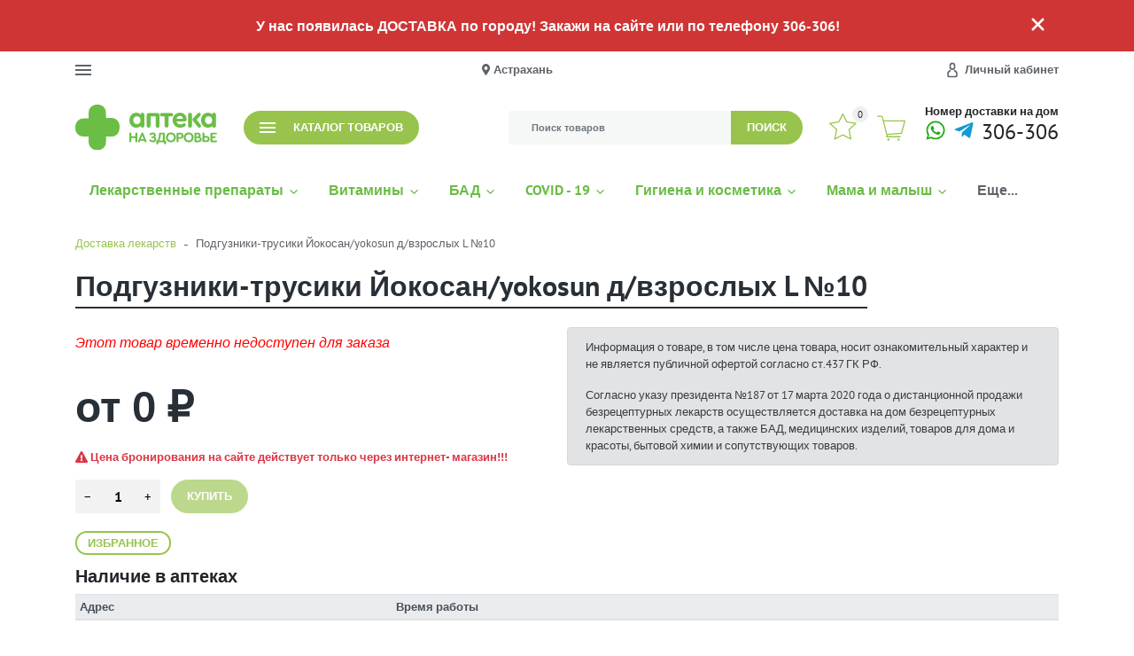

--- FILE ---
content_type: text/html; charset=utf-8
request_url: https://xn--80aafkze2bij.online/podguzniki-trusiki-yokosan-yokosun-d-vzroslykh-l-10-8018758/
body_size: 22209
content:
<!DOCTYPE html><html lang="ru" class="main__color_scheme_cyan font--ptsans title--underline button--round button-text--uppercase-small container-width--1700 header--type-7 header-fixed-enable" data-custom="#98c44e"><head><title>Подгузники-трусики Йокосан/yokosun д/взрослых L №10 купить по городу Астрахань за 0 руб. | Аптека &quot;На Здоровье&quot;</title><meta charset="UTF-8"><meta http-equiv="x-ua-compatible" content="IE=edge"><meta name="keywords" content="Подгузники-трусики Йокосан/yokosun д/взрослых L №10, Из наличия, Товары на букву П" /><meta name="description" content="Желаете купить Подгузники-трусики Йокосан/yokosun д/взрослых L №10 по городу Астрахань? ◈ Оператиная доставка лекарств круглосуточно ◈ Заказать Подгузники-трусики Йокосан/yokosun д/взрослых L №10 с доставкой ◈ Доступная цена 0 руб." /><meta name="viewport" content="width=device-width, initial-scale=1" /><link rel="canonical" href="https://xn--80aafkze2bij.online/podguzniki-trusiki-yokosan-yokosun-d-vzroslykh-l-10-8018758/" /><link rel="icon" href="/wa-data/public/site/favicon.svg" type=" image/svg+xml"><link href="/wa-data/public/site/themes/easystart/css/bundle.min.css?v1.1.0.2.1764990142" rel="stylesheet" /><link href="/wa-data/public/site/themes/easystart/css/theme.min.css?v1.1.0.2.1764990142" rel="stylesheet" /><link href="/wa-data/public/site/themes/easystart/css/user.css?v1.1.0.2.1764990142" rel="stylesheet" /><link href="/wa-apps/shop/plugins/pharmoperator/css/pharmoperator.css?1.0.0.1764990142" rel="stylesheet">
<script src="/wa-data/public/site/themes/easystart/js/bundle.min.js?v1.1.0.2.1764990142"></script><script src="/wa-data/public/site/themes/easystart/js/fontawesome.min.js?v1.1.0.2.1764990142" defer></script><script src="/wa-data/public/site/themes/easystart/js/fa-brands.min.js?v1.1.0.2.1764990142" defer></script><script src="/wa-data/public/site/themes/easystart/js/fa-regular.min.js?v1.1.0.2.1764990142" defer></script><script src="/wa-data/public/site/themes/easystart/js/fa-solid.min.js?v1.1.0.2.1764990142" defer></script><script src="/wa-data/public/site/themes/easystart/js/bd-icons.min.js?v1.1.0.2.1764990142" defer></script><script src="/wa-data/public/site/themes/easystart/js/theme.min.js?v1.1.0.2.1764990142"></script><script src="/wa-data/public/site/themes/easystart/js/user.js?v1.1.0.2.1764990142"></script><script src="https://api-maps.yandex.ru/2.1/?lang=ru_RU&apikey=3ef43b02-45a6-4d10-884d-3fd45b654377&scroll=false"></script>
<script src="/wa-apps/shop/plugins/pharmoperator/js/pharmoperator.js?1.0.0.1764990142"></script>
<link href="/wa-data/public/shop/themes/easystart/css/shop.theme.min.css?v1.1.0.2.1764990142" rel="stylesheet" /><script src="/wa-apps/shop/js/lazy.load.js?v10.1.2.1764990142"></script><script src="/wa-data/public/shop/themes/easystart/js/shop.theme.min.js?v1.1.0.2.1764990142"></script><script src="/wa-data/public/shop/themes/easystart/js/products.min.js?v1.1.0.2.1764990142"></script> <link href='/wa-apps/shop/plugins/cityselect/css/suggestions.20.min.css?v=2.0.4' rel='stylesheet'><script src='/wa-apps/shop/plugins/cityselect/js/jquery.suggestions.20.min.js?v2.0.4'></script><link href='/wa-apps/shop/plugins/cityselect/css/frontend.min.css?v=2.0.4' rel='stylesheet'><script src='/wa-apps/shop/plugins/cityselect/js/frontend.min.js?v=2.0.4'></script><script>function init_shop_cityselect(){
shop_cityselect.location={"country":"rus","city":"\u0410\u0441\u0442\u0440\u0430\u0445\u0430\u043d\u044c","region":"30","zip":"414000","constraints_street":"","need_detect":true};
shop_cityselect.route_params={"app":"shop","_name":"\u0410\u0441\u0442\u0440\u0430\u0445\u0430\u043d\u044c","postal_code":"414000","price_id":"1","theme":"easystart","theme_mobile":"easystart","checkout_version":"1","locale":"ru_RU","title":"\u0414\u043e\u0441\u0442\u0430\u0432\u043a\u0430 \u043b\u0435\u043a\u0430\u0440\u0441\u0442\u0432 \u043d\u0430 \u0434\u043e\u043c \u0432 \u0410\u0441\u0442\u0440\u0430\u0445\u0430\u043d\u0438 \u043a\u0440\u0443\u0433\u043b\u043e\u0441\u0443\u0442\u043e\u0447\u043d\u043e | \u041a\u0443\u043f\u0438\u0442\u044c \u043b\u0435\u043a\u0430\u0440\u0441\u0442\u0432\u0430 \u0432 \u0410\u0441\u0442\u0440\u0430\u0445\u0430\u043d\u0438 | \"\u041d\u0430 \u0417\u0434\u043e\u0440\u043e\u0432\u044c\u0435\"","meta_keywords":"","meta_description":"\u041e\u043f\u0435\u0440\u0430\u0442\u0438\u0432\u043d\u0430\u044f \u0434\u043e\u0441\u0442\u0430\u0432\u043a\u0430 \u043b\u0435\u043a\u0430\u0440\u0441\u0442\u0432 \u043d\u0430 \u0434\u043e\u043c \u0432 \u0410\u0441\u0442\u0440\u0430\u0445\u0430\u043d\u0438 \u043a\u0440\u0443\u0433\u043b\u043e\u0441\u0443\u0442\u043e\u0447\u043d\u043e \u25c8 \u041a\u0443\u043f\u0438\u0442\u044c \u043b\u0435\u043a\u0430\u0440\u0441\u0442\u0432\u0430 \u0432 \u0410\u0441\u0442\u0440\u0430\u0445\u0430\u043d\u0438 \u25c8 \u0417\u0430\u043a\u0430\u0437\u0430\u0442\u044c \u043b\u0435\u043a\u0430\u0440\u0441\u0442\u0432\u043e \u043d\u0430 \u0434\u043e\u043c \u260e\ufe0f +7 (8512) 306-306 \u0410\u043f\u0442\u0435\u043a\u0430 \"\u041d\u0430 \u0417\u0434\u043e\u0440\u043e\u0432\u044c\u0435\"","og_title":"","og_image":"","og_video":"","og_description":"","og_type":"","og_url":"","url_type":"0","products_per_page":"","type_id":"0","currency":"RUB","stock_id":"650","public_stocks":"0","drop_out_of_stock":"0","payment_id":"0","shipping_id":["8","13"],"checkout_storefront_id":"24d5f867e70da8171075006137fffe04","product_url":"podguzniki-trusiki-yokosan-yokosun-d-vzroslykh-l-10-8018758","module":"frontend","action":"product","cityselect__url":"podguzniki-trusiki-yokosan-yokosun-d-vzroslykh-l-10-8018758\/"};
shop_cityselect.countries=[];
shop_cityselect.iso2to3={"RU":"rus"};
shop_cityselect.language='ru';
shop_cityselect.init('a994c7aa3e3a8229b3a7b768ea19d81c803b610c','/','/wa-apps/shop/plugins/cityselect/js/fancybox/','city-settlement','auto',1,0,1);
        } if (typeof shop_cityselect !== 'undefined') { init_shop_cityselect() } else { $(document).ready(function () { init_shop_cityselect() }) }</script><meta property="og:type" content="website">
<meta property="og:title" content="Подгузники-трусики Йокосан/yokosun д/взрослых L №10 купить по городу Астрахань за 0 руб. | Аптека &quot;На Здоровье&quot;">
<meta property="og:url" content="https://xn--80aafkze2bij.online/podguzniki-trusiki-yokosan-yokosun-d-vzroslykh-l-10-8018758/">
<meta property="product:price:currency" content="RUB">
<meta property="og:description" content="Желаете купить Подгузники-трусики Йокосан/yokosun д/взрослых L №10 по городу Астрахань? ◈ Оператиная доставка лекарств круглосуточно ◈ Заказать Подгузники-трусики Йокосан/yokosun д/взрослых L №10 с доставкой ◈ Доступная цена 0 руб.">
<meta name="yandex-verification" content="0c556795edb41d2e" /><style>.btn-link, .bd-color, .color-base, .sidebar-nav.sidebar-nav--dropdown .sidebar-nav__link, a {color: #98c44e}.btn-link:hover, .color-base:hover, a:hover {color: rgba(152, 196, 78, .90)}.bd-color-second {color: rgba(152, 196, 78, .35)}.cart-products .cart-product__delete:hover, .categories-button.is-active, .categories-nav--dropdown .categories-nav__link:not(:hover), .category-filter .category-filter__toggle, .checkout-nav .checkout-nav__num.is-current, .contact--shops .contact__icon, .footer .footer__link:hover, .header-bottom__item--nav .priority-nav__list .main-nav__link:hover, .header-mobile .header-mobile__link.is-selected, .header-mobile .header-mobile__link:hover, .header-mobile .header-mobile__subs-link.is-selected, .header-mobile .header-mobile__subs-link:hover, .paging a, .paging span, .product-overview .product-overview__more, .products-sorting .products-layouts__item.is-active, .products-sorting .products-layouts__item:hover, .sidebar-nav.categories-nav.categories-nav--right-default .categories-nav__item--left:hover, .sidebar-nav.categories-nav.categories-nav--right-default .categories-nav__link, .sidebar-nav .sidebar-nav__link:hover, .sidebar-nav__item.is-selected .sidebar-nav__link, .userpic {color: #98c44e}.btn-default, .header-top .b-cityselect__city_yes, .my-profile .wa-form input[type=submit] {background-color: #98c44e}.btn-default:hover, .header-top .b-cityselect__city_yes:hover, .my-profile .wa-form input[type=submit]:hover {background-color: rgba(152, 196, 78, .90)}.btn-outline-default {color: #98c44e}.btn-outline-default.is-active, .btn-outline-default:hover {color: #fff;background-color: rgba(152, 196, 78, .90)}html.button--default-shadow .btn-default, html.button--default-shadow .btn-outline-default, html.button--round-shadow .btn-default, html.button--round-shadow .btn-outline-default {box-shadow: 4px 6.9px 16px rgba(152, 196, 78, .30)}html.button--default-shadow .btn-default:hover, html.button--default-shadow .btn-outline-default:hover, html.button--round-shadow .btn-default:hover, html.button--round-shadow .btn-outline-default:hover {box-shadow: 4px 6.9px 16px #98c44e}html.title--marked-uppercase .title:before, html.title--marked .title:before {background-color: rgba(152, 196, 78, .30)}.category-filter .noUi-connect, .background-base, .badges .badges__link, .button-up, .categories-button.is-active .icon-burger__line, .custom-checkbox .custom-control-input:checked~.custom-control-label:before, .custom-radio .custom-control-input:checked~.custom-control-label:before, .main-nav .main-nav__subs-link.is-selected, .main-nav .main-nav__subs-link:hover, .mobile-nav .mobile-nav__cross:after, .mobile-nav .mobile-nav__cross:before, .my-nav li>a:hover, .nav-dropdown .main-nav__link.is-selected, .nav-dropdown .main-nav__link:hover, .paging a:hover, .paging li.selected a, .paging span:hover, .product-compare--list.is-active, .product-favorite--list.is-active, .product-item .product-item__images-button, .product__options .inline-select__button.selected, .products-sorting .dropdown-item:hover, .range-slider--theme .range-slider__point, .shop-info:not(.is-empty) .shop-info__counter, .sidebar-nav.categories-nav.categories-nav--right-default .categories-nav__item--left:hover, .sidebar-nav.sidebar-nav--dropdown .sidebar-nav__item--selected>.sidebar-nav__link, .sidebar-nav.sidebar-nav--dropdown .sidebar-nav__item:hover>.sidebar-nav__link, .sidebar-widget .brands li a, .sidebar-widget .sidebar-widget__tag, .tile .tile__inner--theme {background-color: #98c44e}.categories-nav--simple .categories-nav__link.is-selected, .categories-nav--simple .categories-nav__link:hover, .product-compare--list, .product-favorite--list {background-color: rgba(152, 196, 78, .15)}.btn:not(.btn-link), .category-filter .category-filter__group-input:active, .category-filter .category-filter__group-input:focus, .category-filter .category-filter__group-input:hover, .category-filter .category-filter__group-input:visited, .form-control:active, .form-control:focus, .form-control:hover, .form-control:visited, .my-nav li>a, .my-profile .wa-form input[type=submit], .paging a, .paging span, .product-photos .product-photos__link.is-selected, .shop-search .shop-search__input:not(.form-control--custom):active, .shop-search .shop-search__input:not(.form-control--custom):focus, ul.list-styled li:before {border-color: #98c44e}.loader:before {border-top-color: #98c44e!important}.category-filter .noUi-horizontal .noUi-handle, .form-control--custom:active, .form-control--custom:focus, .form-control--custom:hover, .wa-form .wa-value input[type=password]:active, .wa-form .wa-value input[type=password]:focus, .wa-form .wa-value input[type=password]:hover, .wa-form .wa-value input[type=text]:active, .wa-form .wa-value input[type=text]:focus, .wa-form .wa-value input[type=text]:hover, .wa-form .wa-value select:active, .wa-form .wa-value select:focus, .wa-form .wa-value select:hover {border-color: #98c44e !important}.owl-carousel button.owl-dot.active {background: #98c44e}.owl-carousel:not(.slider__items) .owl-nav button.owl-next, .owl-carousel:not(.slider__items) .owl-nav button.owl-prev {color: #fff;background-color: #98c44e}.owl-carousel:not(.slider__items) .owl-nav button.owl-next:active, .owl-carousel:not(.slider__items) .owl-nav button.owl-next:focus, .owl-carousel:not(.slider__items) .owl-nav button.owl-next:hover, .owl-carousel:not(.slider__items) .owl-nav button.owl-prev:active, .owl-carousel:not(.slider__items) .owl-nav button.owl-prev:focus, .owl-carousel:not(.slider__items) .owl-nav button.owl-prev:hover {background-color: rgba(152, 196, 78, .75)}.form-control:focus {box-shadow: 0 0 0 .2rem rgba(152, 196, 78, .25)}.advantages__item:hover .advantages__box, .product-item:hover .product-item__content {border-color: rgba(152, 196, 78, .15)}.product-tabs .product-tabs__list {border-color: rgba(152, 196, 78, .05)}.order-page .js-clear-cart, .order-page .js-open-section, .order-page .wa-icon.minus:hover, .order-page .wa-icon.plus:hover, .order-success .order-success__icon {color: #98c44e}.order-page .wa-product-wrapper .wa-button {background-color: #98c44e;border-color: #98c44e;}.order-page .wa-product-wrapper .wa-button:hover {background-color: rgba(152, 196, 78, .90)}.order-page .wa-order-cross_selling-wrapper .wa-slider-wrapper .wa-slider-actions .wa-action>.wa-icon {background-color: #98c44e;}.my-profile .wa-forgotpassword-form-wrapper .wa-field .wa-forgotpassword-button input[type=submit], .my-profile .wa-login-form-wrapper input[type=submit], .my-profile .wa-signup-form-wrapper input[type=submit], .order-page .s-checkbox input:checked+span, .order-page .wa-order-form-wrapper.with-adaptive .wa-step-confirm-section .wa-section-body .wa-actions-section .wa-button, .order-page .wa-order-form-wrapper.with-adaptive .wa-step-payment-section .wa-methods-list.wide .wa-method-wrapper.is-active, .order-page .wa-order-form-wrapper.with-adaptive .wa-step-shipping-section .wa-delivery-types-section .wa-types-list .wa-type-wrapper.is-active, .order-page .wa-toggle>.selected, .wa-order-dialog .wa-dialog-body .wa-dialog-footer .wa-button {background-color: #98c44e}.my-profile .wa-forgotpassword-form-wrapper .wa-field .wa-forgotpassword-button input[type=submit]:hover, .my-profile .wa-login-form-wrapper input[type=submit]:hover, .my-profile .wa-signup-form-wrapper input[type=submit]:hover, .order-page .wa-order-form-wrapper.with-adaptive .wa-step-confirm-section .wa-section-body .wa-actions-section .wa-button:hover, .wa-order-dialog .wa-dialog-body .wa-dialog-footer .wa-button:hover {background-color: rgba(152, 196, 78, .90)}.my-profile .wa-forgotpassword-form-wrapper .wa-field .wa-forgotpassword-button input[type=submit], .my-profile .wa-login-form-wrapper input[type=submit], .my-profile .wa-signup-form-wrapper input[type=submit], .order-page .wa-dropdown.is-opened>.wa-dropdown-toggle, .order-page .wa-dropdown>.wa-dropdown-area:hover, .order-page .wa-order-form-wrapper.with-adaptive .wa-step-confirm-section .wa-section-body .wa-actions-section .wa-button, .order-page .wa-order-form-wrapper.with-adaptive .wa-step-payment-section .wa-methods-list.wide .wa-method-wrapper.is-active, .order-page .wa-order-form-wrapper.with-adaptive .wa-step-payment-section .wa-methods-list.wide .wa-method-wrapper:hover, .order-page .wa-order-form-wrapper.with-adaptive .wa-step-shipping-section .wa-delivery-types-section .wa-types-list .wa-type-wrapper.is-active, .order-page .wa-order-form-wrapper.with-adaptive .wa-step-shipping-section .wa-delivery-types-section .wa-types-list .wa-type-wrapper:hover, .order-page .wa-toggle>.selected, .order-page .wa-toggle>:hover, .wa-order-dialog .wa-dialog-body .wa-dialog-footer .wa-button {border-color: #98c44e}.my-profile .wa-forgotpassword-form-wrapper input[type=email]:active, .my-profile .wa-forgotpassword-form-wrapper input[type=email]:focus, .my-profile .wa-forgotpassword-form-wrapper input[type=email]:hover, .my-profile .wa-forgotpassword-form-wrapper input[type=password]:active, .my-profile .wa-forgotpassword-form-wrapper input[type=password]:focus, .my-profile .wa-forgotpassword-form-wrapper input[type=password]:hover, .my-profile .wa-forgotpassword-form-wrapper input[type=text]:active, .my-profile .wa-forgotpassword-form-wrapper input[type=text]:focus, .my-profile .wa-forgotpassword-form-wrapper input[type=text]:hover, .my-profile .wa-login-form-wrapper input[type=email]:active, .my-profile .wa-login-form-wrapper input[type=email]:focus, .my-profile .wa-login-form-wrapper input[type=email]:hover, .my-profile .wa-login-form-wrapper input[type=password]:active, .my-profile .wa-login-form-wrapper input[type=password]:focus, .my-profile .wa-login-form-wrapper input[type=password]:hover, .my-profile .wa-login-form-wrapper input[type=text]:active, .my-profile .wa-login-form-wrapper input[type=text]:focus, .my-profile .wa-login-form-wrapper input[type=text]:hover, .my-profile .wa-signup-form-wrapper input[type=email]:active, .my-profile .wa-signup-form-wrapper input[type=email]:focus, .my-profile .wa-signup-form-wrapper input[type=email]:hover, .my-profile .wa-signup-form-wrapper input[type=password]:active, .my-profile .wa-signup-form-wrapper input[type=password]:focus, .my-profile .wa-signup-form-wrapper input[type=password]:hover, .my-profile .wa-signup-form-wrapper input[type=text]:active, .my-profile .wa-signup-form-wrapper input[type=text]:focus, .my-profile .wa-signup-form-wrapper input[type=text]:hover, .order-page .s-styled-select select:active:not(:disabled), .order-page .s-styled-select select:focus:not(:disabled), .order-page .s-styled-select select:hover:not(:disabled), .order-page .s-styled-select select:visited:not(:disabled), .order-page .wa-dropdown>.wa-dropdown-toggle:active:not(:disabled), .order-page .wa-dropdown>.wa-dropdown-toggle:focus:not(:disabled), .order-page .wa-dropdown>.wa-dropdown-toggle:hover:not(:disabled), .order-page .wa-dropdown>.wa-dropdown-toggle:visited:not(:disabled), .order-page .wa-field-wrapper .wa-input:active:not(:disabled), .order-page .wa-field-wrapper .wa-input:focus:not(:disabled), .order-page .wa-field-wrapper .wa-input:hover:not(:disabled), .order-page .wa-field-wrapper .wa-input:visited:not(:disabled), .order-page .wa-field-wrapper .wa-textarea:active:not(:disabled), .order-page .wa-field-wrapper .wa-textarea:focus:not(:disabled), .order-page .wa-field-wrapper .wa-textarea:hover:not(:disabled), .order-page .wa-field-wrapper .wa-textarea:visited:not(:disabled), .order-page .wa-order-cart-wrapper .wa-cart-details .wa-coupon-section .wa-input:active:not(:disabled), .order-page .wa-order-cart-wrapper .wa-cart-details .wa-coupon-section .wa-input:focus:not(:disabled), .order-page .wa-order-cart-wrapper .wa-cart-details .wa-coupon-section .wa-input:hover:not(:disabled), .order-page .wa-order-cart-wrapper .wa-cart-details .wa-coupon-section .wa-input:visited:not(:disabled) {border-color: #98c44e !important}</style>

    <link href="/wa-data/public/shop/plugins/belllight/css/belllight.css?v1.4.3-6844536857" rel="stylesheet" />
    <script src="/wa-data/public/shop/plugins/belllight/js/belllight.js?v1.4.3-6844536857"></script></head><body class="site-page"><div class="header-sale header-sale--light" style="background-color: #d03535;"><div class="container"><div class="header-sale__content"><div class="header-sale__description">У нас появилась ДОСТАВКА по городу! Закажи на сайте или по телефону 306-306!</div><button class="header-sale__close"><svg class="svg-icon svg-icon--xxxl"><use xlink:href="#icon-close"></use></svg></button></div></div></div>
<header class="header header--type-7"><div class="header-top is-loading header-top--dark" style="background-color: #fff;"><div class="container"><div class="header-top__row row"><div class="header-top__item header-top__item--mobile-nav"><div class="mobile-nav-toggle icon-burger"><span class="icon-burger__line"></span><span class="icon-burger__line"></span><span class="icon-burger__line"></span></div></div><div class="header-top__item header-top__item--nav"><nav class="main-nav priority-nav"><ul class="main-nav__list priority-nav__list"><li class="main-nav__item"><a href="/dostavka/" class="main-nav__link">Доставка</a></li><li class="main-nav__item"><a href="/oplata/" class="main-nav__link">Оплата</a></li><li class="main-nav__item"><a href="/kak-zakazat/" class="main-nav__link">Как заказать</a></li><li class="main-nav__item"><a href="/adresa-aptek/" class="main-nav__link">Адреса аптек</a></li><li class="main-nav__item"><a href="/populyarnye-voprosy/" class="main-nav__link">Популярные вопросы</a></li><li class="main-nav__item"><a href="/o-kompanii/" class="main-nav__link">О компании<svg class="main-nav__link-arrow svg-icon svg-icon--m icon--chevrondown"><use xlink:href="#icon-chevrondown"></use></svg></a><ul class="main-nav__subs"><li class="main-nav__subs-item"><a href="/o-kompanii/o-komp/" class="main-nav__subs-link">О компании</a></li><li class="main-nav__subs-item"><a href="/o-kompanii/kontakty/" class="main-nav__subs-link">Контакты</a></li><li class="main-nav__subs-item"><a href="/o-kompanii/politika-konfidentsialnosti/" class="main-nav__subs-link">Политика конфиденциальности</a></li><li class="main-nav__subs-item"><a href="/o-kompanii/polzovatelskoe-soglashenie/" class="main-nav__subs-link">Пользовательское соглашение</a></li></ul></li><li class="main-nav__item"><a href="/vakansii/" class="main-nav__link">Вакансии</a></li><li class="main-nav__item"><a href="/programma-loyalnosti/" class="main-nav__link">Программа лояльности<svg class="main-nav__link-arrow svg-icon svg-icon--m icon--chevrondown"><use xlink:href="#icon-chevrondown"></use></svg></a><ul class="main-nav__subs"><li class="main-nav__subs-item"><a href="/programma-loyalnosti/polozhenie-o-programme-loyalnosti-bonusnaya-programma-aptek-na-zdorovye/" class="main-nav__subs-link">Положение</a></li></ul></li><li class="main-nav__item"><a href="/podarochnyy-sertifikat/" class="main-nav__link">Подарочный сертификат</a></li></ul></nav></div><div class="header-top__item header-top__item--1 header-top__item--html"><div class="header-top__cityselect"><div class="b-cityselect__wrapper b-cityselect__wrapper--easystart "><a href="#" class="b-cityselect__city i-cityselect__city_change"><i class="fas fa fa-map-marker fa-map-marker-alt"></i> <span class="i-cityselect__city">Астрахань</span></a><div class="b-cityselect__notifier b-cityselect__notifier--easystart"><div class="b-cityselect__notifier_triangle"></div><div class="b-cityselect__notifier_title">Ваш город <b class="i-cityselect__city">Астрахань</b>?</div><div class="b-cityselect__notifier_buttons nowrap"><input type="button" class="btn btn-primary uni-btn uni-btn--red b-cityselect__city_yes i-cityselect__city_yes" value="Да"> <input type="button" class="b-cityselect__city_no btn btn-default gray uni-btn i-cityselect__city_no" value="Нет"></div></div><script>if (typeof shop_cityselect !== 'undefined') { shop_cityselect.detect() } else { document.addEventListener("DOMContentLoaded", function() { shop_cityselect.detect() }) }</script></div></div></div><div class="header-top__item header-top__item--3 header-top__item--auth"><div class="main-nav auth"><ul class="main-nav__list"><li class="main-nav__item"><a href="/my/" class="main-nav__link auth__link"><svg class="auth__icon svg-icon svg-icon--xl icon--user"><use xlink:href="#icon-user"></use></svg><span class="auth__text">Личный кабинет</span></a><ul class="main-nav__subs"><li class="main-nav__subs-item"><a class="main-nav__subs-link" href="/my/"><span class="auth__text">Вход</span></a></li><li class="main-nav__subs-item"><a class="main-nav__subs-link" href="/signup/">Регистрация</a></li></ul></li></ul></div></div></div></div></div>
<div class="header-middle is-loading header-middle--7 header-middle--dark" style="background-color: #fff;"><div class="container"><div class="row header-middle__row"><div class="header-middle__item"><a class="logo logo--desc-bottom logo--header-middle" href="/"><img class="logo__image" src="/wa-data/public/site/logo.svg?v1.1.0.2.1764990142" alt="На здоровье!" style="width: 160px;"></a></div><div class="header-middle__item main-nav-wrapper d-flex d-sm-none align-items-center justify-content-between"><div class="shop-info"><div class="shop-info__icon-wrapper"><a href="https://wa.me/+79371339797" style="color:#1aab12"><i class="fab fa-whatsapp svg-icon--xxl"></i></a><a href="https://t.me/+79371339797" class="mx-2" style="color:#139bd0"><i class="fab fa-telegram-plane svg-icon--xxl"></i></a><a href="tel:306306" class="h4 text-nowrap">306-306</a></div></div><p class="font-weight-bold mb-0 small text-center">Доставка лекарств <span class="text-uppercase d-block">круглосуточно</span></p></div><div class="header-middle__item main-nav-wrapper"><div class="header-middle__catalog"><div class="catalog-nav"><ul class="catalog-nav__list"><li class="catalog-nav__item"><button class="categories-button btn btn-default"><span class="categories-button__icon icon-burger"><span class="icon-burger__line"></span><span class="icon-burger__line"></span><span class="icon-burger__line"></span></span><span class="categories-button__text">Каталог товаров</span></button></li></ul></div><div class="categories-nav categories-nav--dropdown"><div class="container"><div class="row"><ul class="card-columns p-0"><li class="card border-0"><div class="categories-nav__content"><a class="categories-nav__link" href="/category/lekarstvennye-preparaty/">Лекарственные препараты</a></div><ul class="list-unstyled"><li><a href="/category/lekarstvennye-preparaty/antibakterialnye-preparaty/" class="categories-nav__subs-link">Антибактериальные препараты</a></li><li><a href="/category/lekarstvennye-preparaty/antiseptiki-i-dezinfitsiruyushchie-sredstva/" class="categories-nav__subs-link">Антисептики и дезинфицирующие средства</a></li><li><a href="/category/lekarstvennye-preparaty/20221007/" class="categories-nav__subs-link">Внутривенные растворы и кровезаменители</a></li><li><a href="/category/lekarstvennye-preparaty/gomeopaticheskie-preparaty/" class="categories-nav__subs-link">Гомеопатические препараты</a></li><li><a href="/category/lekarstvennye-preparaty/gormonalnye-preparaty/" class="categories-nav__subs-link">Гормональные препараты</a></li><li><a href="/category/lekarstvennye-preparaty/dermatologicheskie-preparaty/" class="categories-nav__subs-link">Дерматологические препараты</a></li><li><a href="/category/lekarstvennye-preparaty/diagnosticheskie-sredstva/" class="categories-nav__subs-link">Диагностические средства</a></li><li><a href="/category/lekarstvennye-preparaty/dykhatelnaya-sistema/" class="categories-nav__subs-link">Дыхательная система</a></li><li><a href="/category/lekarstvennye-preparaty/immunodepressanty/" class="categories-nav__subs-link">Иммунодепрессанты</a></li><li><a href="/category/lekarstvennye-preparaty/kontrastnye-sredstva/" class="categories-nav__subs-link">Контрастные средства</a></li><li><a href="/category/lekarstvennye-preparaty/kostno-myshechnaya-sistema/" class="categories-nav__subs-link">Костно-мышечная система</a></li><li><a href="/category/lekarstvennye-preparaty/krov-i-krovoobrashchenie/" class="categories-nav__subs-link">Кровь и кровообращение</a></li><li><a href="/category/lekarstvennye-preparaty/mochepolovaya-sistema/" class="categories-nav__subs-link">Мочеполовая система</a></li><li><a href="/category/lekarstvennye-preparaty/nervnaya-sistema/" class="categories-nav__subs-link">Нервная система</a></li><li><a href="/category/lekarstvennye-preparaty/obezbolivayushchie-preparaty/" class="categories-nav__subs-link">Обезболивающие препараты</a></li><li><a href="/category/lekarstvennye-preparaty/obmennye-protsessy/" class="categories-nav__subs-link">Обменные процессы</a></li><li><a href="/category/lekarstvennye-preparaty/organy-chuvstv-zrenie-slukh/" class="categories-nav__subs-link">Органы чувств /зрение, слух/</a></li><li><a href="/category/lekarstvennye-preparaty/pishchevaritelnaya-sistema/" class="categories-nav__subs-link">Пищеварительная система</a></li><li><a href="/category/lekarstvennye-preparaty/pishchevaritelnyy-trakt-i-obmen-veshchestv/" class="categories-nav__subs-link">Пищеварительный тракт и обмен веществ</a></li><li><a href="/category/lekarstvennye-preparaty/preparaty-dlya-lecheniya-infektsiy-i-vospaleniy-lor-organov/" class="categories-nav__subs-link">Препараты для лечения ЛОР-органов</a></li><li><a href="/category/lekarstvennye-preparaty/preparaty-dlya-lecheniya-gemorroya/" class="categories-nav__subs-link">Препараты для лечения геморроя</a></li><li><a href="/category/lekarstvennye-preparaty/preparaty-ot-vrednykh-privychek/" class="categories-nav__subs-link">Препараты от вредных привычек</a></li><li><a href="/category/lekarstvennye-preparaty/preparaty-povyshayushchie-immunitet/" class="categories-nav__subs-link">Препараты повышающие иммунитет</a></li><li><a href="/category/lekarstvennye-preparaty/preparaty-pri-prostudnykh-zabolevaniyakh-i-grippe/" class="categories-nav__subs-link">Препараты при простудных заболеваниях и гриппе</a></li><li><a href="/category/lekarstvennye-preparaty/protivoallergicheskie-preparaty/" class="categories-nav__subs-link">Противоаллергические препараты</a></li><li><a href="/category/lekarstvennye-preparaty/protivovirusnye-preparaty/" class="categories-nav__subs-link">Противовирусные препараты</a></li><li><a href="/category/lekarstvennye-preparaty/protivovospalitelnye-preparaty/" class="categories-nav__subs-link">Противовоспалительные препараты</a></li><li><a href="/category/lekarstvennye-preparaty/protivogribkovye-preparaty/" class="categories-nav__subs-link">Противогрибковые препараты</a></li><li><a href="/category/lekarstvennye-preparaty/protivoopukholevye-preparaty/" class="categories-nav__subs-link">Противоопухолевые препараты</a></li><li><a href="/category/lekarstvennye-preparaty/protivoparazitarnye-preparaty/" class="categories-nav__subs-link">Противопаразитарные препараты</a></li><li><a href="/category/lekarstvennye-preparaty/rastvoriteli-dlya-lekarstvennykh-preparatov/" class="categories-nav__subs-link">Растворители для лекарственных препаратов</a></li><li><a href="/category/lekarstvennye-preparaty/rastvory-dlya-parenteralnogo-pitaniya/" class="categories-nav__subs-link">Растворы для парентерального питания</a></li><li><a href="/category/lekarstvennye-preparaty/rastitelnye-naturalnye-preparaty/" class="categories-nav__subs-link">Растительные, натуральные препараты</a></li><li><a href="/category/lekarstvennye-preparaty/diabet/" class="categories-nav__subs-link">Сахарный диабет</a></li><li><a href="/category/lekarstvennye-preparaty/serdechno-sosudistye-preparaty/" class="categories-nav__subs-link">Сердечно-сосудистые препараты</a></li><li><a href="/category/lekarstvennye-preparaty/stomatologicheskie-preparaty/" class="categories-nav__subs-link">Стоматологические препараты</a></li><li><a href="/category/lekarstvennye-preparaty/toniziruyushchie-preparaty/" class="categories-nav__subs-link">Тонизирующие препараты</a></li></ul></li><li class="card border-0"><div class="categories-nav__content"><a class="categories-nav__link" href="/category/vitaminy/">Витамины</a></div><ul class="list-unstyled"><li><a href="/category/vitaminy/vitamin-s/" class="categories-nav__subs-link">Витамин С</a></li><li><a href="/category/vitaminy/vitaminnye-kompleksy/" class="categories-nav__subs-link">Витаминные комплексы</a></li><li><a href="/category/vitaminy/vitaminnye-preparaty/" class="categories-nav__subs-link">Витаминные препараты</a></li><li><a href="/category/vitaminy/mineralnye-veshchestva/" class="categories-nav__subs-link">Минеральные вещества</a></li><li><a href="/category/vitaminy/polivitaminnye-preparaty/" class="categories-nav__subs-link">Поливитаминные препараты</a></li></ul></li><li class="card border-0"><div class="categories-nav__content"><a class="categories-nav__link" href="/category/bad/">БАД</a></div><ul class="list-unstyled"><li><a href="/category/bad/balzamy/" class="categories-nav__subs-link">Бальзамы</a></li><li><a href="/category/bad/vitaminnye-dobavki/" class="categories-nav__subs-link">Витаминные добавки</a></li><li><a href="/category/bad/vitaminnye-dobavki-dlya-glaz/" class="categories-nav__subs-link">Витаминные добавки для глаз</a></li><li><a href="/category/bad/vitaminnye-dobavki-dlya-detey/" class="categories-nav__subs-link">Витаминные добавки для детей</a></li><li><a href="/category/bad/vitaminnye-dobavki-dlya-zhenshchin/" class="categories-nav__subs-link">Витаминные добавки для женщин</a></li><li><a href="/category/bad/vitaminnye-dobavki-dlya-muzhchin/" class="categories-nav__subs-link">Витаминные добавки для мужчин</a></li><li><a href="/category/bad/gematogen-i-batonchiki/" class="categories-nav__subs-link">Гематоген и батончики</a></li><li><a href="/category/bad/med-naturalnyy/" class="categories-nav__subs-link">Мед натуральный</a></li><li><a href="/category/bad/pivnye-drozhzhi/" class="categories-nav__subs-link">Пивные дрожжи</a></li><li><a href="/category/bad/rybiy-zhir-i-omega-3/" class="categories-nav__subs-link">Рыбий жир и омега-3</a></li><li><a href="/category/bad/fitochay-chay/" class="categories-nav__subs-link">Фиточай/чай</a></li><li><a href="/category/bad/prochie-bad-dlya-vnutrennego-primeneniya/" class="categories-nav__subs-link">прочие БАД для внутреннего применения</a></li></ul></li><li class="card border-0"><div class="categories-nav__content"><a class="categories-nav__link" href="/category/covid-19/">COVID - 19</a></div><ul class="list-unstyled"><li><a href="/category/covid-19/preparaty-rekomenduemye-dlya-lecheniya-i-profilaktiki-covid-19/" class="categories-nav__subs-link">Препараты для лечения и профилактики COVID-19</a></li><li><a href="/category/covid-19/testy-na-covid-19/" class="categories-nav__subs-link">Тесты на COVID - 19</a></li></ul></li><li class="card border-0"><div class="categories-nav__content"><a class="categories-nav__link" href="/category/gigiena-i-kosmetika/">Гигиена и косметика</a></div><ul class="list-unstyled"><li><a href="/category/gigiena-i-kosmetika/antiseptiki/" class="categories-nav__subs-link">Антисептики</a></li><li><a href="/category/gigiena-i-kosmetika/zhenskaya-gigiena/" class="categories-nav__subs-link">Женская гигиена</a></li><li><a href="/category/gigiena-i-kosmetika/masla-efirnye-kosmeticheskie/" class="categories-nav__subs-link">Масла эфирные, косметические</a></li><li><a href="/category/gigiena-i-kosmetika/massazh-i-rasslablenie/" class="categories-nav__subs-link">Массаж и расслабление</a></li><li><a href="/category/gigiena-i-kosmetika/muzhskaya-gigiena/" class="categories-nav__subs-link">Мужская гигиена</a></li><li><a href="/category/gigiena-i-kosmetika/mylo-i-sredstva-dlya-vanny-i-dusha/" class="categories-nav__subs-link">Мыло и средства для ванны и душа</a></li><li><a href="/category/gigiena-i-kosmetika/sredstva-gigieny/" class="categories-nav__subs-link">Средства гигиены</a></li><li><a href="/category/gigiena-i-kosmetika/sredstva-gigieny-i-kosmetiki/" class="categories-nav__subs-link">Средства гигиены и косметики</a></li><li><a href="/category/gigiena-i-kosmetika/sredstva-dlya-zashchity-ot-solntsa-i-dlya-zagara/" class="categories-nav__subs-link">Средства для защиты от солнца и для загара</a></li><li><a href="/category/gigiena-i-kosmetika/ukhod-za-volosami/" class="categories-nav__subs-link">Уход за волосами</a></li><li><a href="/category/gigiena-i-kosmetika/ukhod-za-glazami/" class="categories-nav__subs-link">Уход за глазами</a></li><li><a href="/category/gigiena-i-kosmetika/ukhod-za-gubami/" class="categories-nav__subs-link">Уход за губами</a></li><li><a href="/category/gigiena-i-kosmetika/ukhod-za-litsom/" class="categories-nav__subs-link">Уход за лицом</a></li><li><a href="/category/gigiena-i-kosmetika/ukhod-za-nogami/" class="categories-nav__subs-link">Уход за ногами</a></li><li><a href="/category/gigiena-i-kosmetika/ukhod-za-polostyu-rta/" class="categories-nav__subs-link">Уход за полостью рта</a></li><li><a href="/category/gigiena-i-kosmetika/ukhod-za-rukami-i-nogtyami/" class="categories-nav__subs-link">Уход за руками и ногтями</a></li><li><a href="/category/gigiena-i-kosmetika/ukhod-za-telom/" class="categories-nav__subs-link">Уход за телом</a></li></ul></li><li class="card border-0"><div class="categories-nav__content"><a class="categories-nav__link" href="/category/mama-i-malysh/">Мама и малыш</a></div><ul class="list-unstyled"><li><a href="/category/mama-i-malysh/beremennym-i-kormyashchim-mamam/" class="categories-nav__subs-link">Беременным и кормящим мамам</a></li><li><a href="/category/mama-i-malysh/vse-dlya-kormleniya-detey/" class="categories-nav__subs-link">Все для кормления детей</a></li><li><a href="/category/mama-i-malysh/detskaya-gigiena-i-ukhod/" class="categories-nav__subs-link">Детская гигиена и уход</a></li><li><a href="/category/mama-i-malysh/detskaya-odezhda/" class="categories-nav__subs-link">Детская одежда</a></li><li><a href="/category/mama-i-malysh/detskoe-pitanie/" class="categories-nav__subs-link">Детское питание</a></li><li><a href="/category/mama-i-malysh/podguzniki-i-pelenki/" class="categories-nav__subs-link">Подгузники и пеленки</a></li><li><a href="/category/mama-i-malysh/pustyshki-prorezyvateli-i-igrushki/" class="categories-nav__subs-link">Пустышки, прорезыватели и игрушки</a></li></ul></li><li class="card border-0"><div class="categories-nav__content"><a class="categories-nav__link" href="/category/meditsinskie-izdeliya/">Медицинские изделия</a></div><ul class="list-unstyled"><li><a href="/category/meditsinskie-izdeliya/antisepticheskie-sredstva/" class="categories-nav__subs-link">Антисептические средства</a></li><li><a href="/category/meditsinskie-izdeliya/applikatory/" class="categories-nav__subs-link">Аппликаторы</a></li><li><a href="/category/meditsinskie-izdeliya/aptechki/" class="categories-nav__subs-link">Аптечки</a></li><li><a href="/category/meditsinskie-izdeliya/aromalampy/" class="categories-nav__subs-link">Аромалампы</a></li><li><a href="/category/meditsinskie-izdeliya/banki-massazhnye/" class="categories-nav__subs-link">Банки массажные</a></li><li><a href="/category/meditsinskie-izdeliya/berushi/" class="categories-nav__subs-link">Беруши</a></li><li><a href="/category/meditsinskie-izdeliya/binty-elastichnye/" class="categories-nav__subs-link">Бинты эластичные</a></li><li><a href="/category/meditsinskie-izdeliya/braslety-akupunkturnye/" class="categories-nav__subs-link">Браслеты акупунктурные</a></li><li><a href="/category/meditsinskie-izdeliya/gigiena-polosti-gorla/" class="categories-nav__subs-link">Гигиена полости горла</a></li><li><a href="/category/meditsinskie-izdeliya/gigiena-polosti-nosa/" class="categories-nav__subs-link">Гигиена полости носа</a></li><li><a href="/category/meditsinskie-izdeliya/dermatologicheskie-sredstva/" class="categories-nav__subs-link">Дерматологические средства</a></li><li><a href="/category/meditsinskie-izdeliya/izdeliya-iz-plastika/" class="categories-nav__subs-link">Изделия из пластика</a></li><li><a href="/category/meditsinskie-izdeliya/izdeliya-iz-reziny/" class="categories-nav__subs-link">Изделия из резины</a></li><li><a href="/category/meditsinskie-izdeliya/izdeliya-iz-stekla/" class="categories-nav__subs-link">Изделия из стекла</a></li><li><a href="/category/meditsinskie-izdeliya/korrektiruyushchee-bele/" class="categories-nav__subs-link">Корректирующее белье</a></li><li><a href="/category/meditsinskie-izdeliya/meditsinskaya-odezhda/" class="categories-nav__subs-link">Медицинская одежда</a></li><li><a href="/category/meditsinskie-izdeliya/perevyazochnye-materialy/" class="categories-nav__subs-link">Перевязочные материалы</a></li><li><a href="/category/meditsinskie-izdeliya/podguzniki-pelenki-prostyni-dlya-vzroslykh/" class="categories-nav__subs-link">Подгузники, пеленки, простыни для взрослых</a></li><li><a href="/category/meditsinskie-izdeliya/prezervativy-gel-smazki/" class="categories-nav__subs-link">Презервативы, гель-смазки</a></li><li><a href="/category/meditsinskie-izdeliya/raskhodnye-izdeliya/" class="categories-nav__subs-link">Расходные изделия</a></li><li><a href="/category/meditsinskie-izdeliya/spirali-meditsinskie/" class="categories-nav__subs-link">Спирали медицинские</a></li><li><a href="/category/meditsinskie-izdeliya/tabletnitsy/" class="categories-nav__subs-link">Таблетницы</a></li><li><a href="/category/meditsinskie-izdeliya/termobele/" class="categories-nav__subs-link">Термобелье</a></li><li><a href="/category/meditsinskie-izdeliya/testy-diagnosticheskie/" class="categories-nav__subs-link">Тесты диагностические</a></li><li><a href="/category/meditsinskie-izdeliya/trenazhery/" class="categories-nav__subs-link">Тренажеры</a></li><li><a href="/category/meditsinskie-izdeliya/ukhod-za-bolnymi/" class="categories-nav__subs-link">Уход за больными</a></li><li><a href="/category/meditsinskie-izdeliya/shpritsy/" class="categories-nav__subs-link">Шприцы</a></li></ul></li><li class="card border-0"><div class="categories-nav__content"><a class="categories-nav__link" href="/category/ortopedicheskie-izdeliya/">Ортопедические изделия</a></div><ul class="list-unstyled"><li><a href="/category/ortopedicheskie-izdeliya/bandazhi/" class="categories-nav__subs-link">Бандажи</a></li><li><a href="/category/ortopedicheskie-izdeliya/binty-elastichnye/" class="categories-nav__subs-link">Бинты эластичные</a></li><li><a href="/category/ortopedicheskie-izdeliya/kompressionnyy-trikotazh/" class="categories-nav__subs-link">Компрессионный трикотаж</a></li><li><a href="/category/ortopedicheskie-izdeliya/korsety-i-korrektory-osanki/" class="categories-nav__subs-link">Корсеты и корректоры осанки</a></li><li><a href="/category/ortopedicheskie-izdeliya/massazhery-i-kovriki/" class="categories-nav__subs-link">Массажеры и коврики</a></li><li><a href="/category/ortopedicheskie-izdeliya/ortezy/" class="categories-nav__subs-link">Ортезы</a></li><li><a href="/category/ortopedicheskie-izdeliya/ortopedicheskaya-obuv/" class="categories-nav__subs-link">Ортопедическая обувь</a></li><li><a href="/category/ortopedicheskie-izdeliya/palki-dlya-skandinavskoy-khodby/" class="categories-nav__subs-link">Палки для скандинавской ходьбы</a></li><li><a href="/category/ortopedicheskie-izdeliya/podushki-i-matrasy/" class="categories-nav__subs-link">Подушки и матрасы</a></li><li><a href="/category/ortopedicheskie-izdeliya/sredstva-reabilitatsii/" class="categories-nav__subs-link">Средства реабилитации</a></li><li><a href="/category/ortopedicheskie-izdeliya/stelki-i-korrektory-stopy/" class="categories-nav__subs-link">Стельки и корректоры стопы</a></li></ul></li><li class="card border-0"><div class="categories-nav__content"><a class="categories-nav__link" href="/category/meditsinskie-pribory/">Медицинские приборы</a></div><ul class="list-unstyled"><li><a href="/category/meditsinskie-pribory/analizatory/" class="categories-nav__subs-link">Анализаторы</a></li><li><a href="/category/meditsinskie-pribory/vesy/" class="categories-nav__subs-link">Весы</a></li><li><a href="/category/meditsinskie-pribory/glyukometry/" class="categories-nav__subs-link">Глюкометры</a></li><li><a href="/category/meditsinskie-pribory/ingalyatory-nebulayzery/" class="categories-nav__subs-link">Ингаляторы /небулайзеры</a></li><li><a href="/category/meditsinskie-pribory/instrumenty-khirurgicheskie/" class="categories-nav__subs-link">Инструменты хирургические</a></li><li><a href="/category/meditsinskie-pribory/irrigatory/" class="categories-nav__subs-link">Ирригаторы</a></li><li><a href="/category/meditsinskie-pribory/meditsinskie-pribory/" class="categories-nav__subs-link">Медицинские приборы</a></li><li><a href="/category/meditsinskie-pribory/molokootsosy/" class="categories-nav__subs-link">Молокоотсосы</a></li><li><a href="/category/meditsinskie-pribory/obluchateli/" class="categories-nav__subs-link">Облучатели</a></li><li><a href="/category/meditsinskie-pribory/pulsoksimetry/" class="categories-nav__subs-link">Пульсоксиметры</a></li><li><a href="/category/meditsinskie-pribory/raskhodnyy-material-lantsety-test-poloski-manzhety/" class="categories-nav__subs-link">Расходный материал/ланцеты, тест-полоски, манжеты</a></li><li><a href="/category/meditsinskie-pribory/stetoskopy/" class="categories-nav__subs-link">Стетоскопы</a></li><li><a href="/category/meditsinskie-pribory/termometry/" class="categories-nav__subs-link">Термометры</a></li><li><a href="/category/meditsinskie-pribory/tonometry/" class="categories-nav__subs-link">Тонометры</a></li><li><a href="/category/meditsinskie-pribory/chasy-pesochnye/" class="categories-nav__subs-link">Часы песочные</a></li><li><a href="/category/meditsinskie-pribory/elektrogrelki/" class="categories-nav__subs-link">Электрогрелки</a></li></ul></li><li class="card border-0"><div class="categories-nav__content"><a class="categories-nav__link" href="/category/optika/">Оптика</a></div><ul class="list-unstyled"><li><a href="/category/optika/linzy/" class="categories-nav__subs-link">Линзы</a></li><li><a href="/category/optika/rastvory-dlya-linz-i-glaz/" class="categories-nav__subs-link">Растворы для линз и глаз</a></li><li><a href="/category/optika/ochki/" class="categories-nav__subs-link">Очки</a></li><li><a href="/category/optika/sredstva-po-ukhodu-za-optikoy/" class="categories-nav__subs-link">Средства по уходу за оптикой и аксессуары</a></li></ul></li><li class="card border-0"><div class="categories-nav__content"><a class="categories-nav__link" href="/category/dieta-sport-pitanie/">Диета, спорт, питание</a></div><ul class="list-unstyled"><li><a href="/category/dieta-sport-pitanie/vse-dlya-snizheniya-vesa/" class="categories-nav__subs-link">Все для снижения веса</a></li><li><a href="/category/dieta-sport-pitanie/dieticheskie-produkty/" class="categories-nav__subs-link">Диетические продукты</a></li><li><a href="/category/dieta-sport-pitanie/ledentsy-zhevatelnye-rezinki/" class="categories-nav__subs-link">Леденцы. Жевательные резинки</a></li><li><a href="/category/dieta-sport-pitanie/pishchevye-produkty/" class="categories-nav__subs-link">Пищевые продукты</a></li><li><a href="/category/dieta-sport-pitanie/sportivnoe-pitanie/" class="categories-nav__subs-link">Спортивное питание</a></li></ul></li><li class="card border-0"><div class="categories-nav__content"><a class="categories-nav__link" href="/category/sredstva-ot-nasekomykh/">Средства от насекомых</a></div><ul class="list-unstyled"><li><a href="/category/sredstva-ot-nasekomykh/zashchita-dlya-detey/" class="categories-nav__subs-link">Защита для детей</a></li><li><a href="/category/sredstva-ot-nasekomykh/ot-kleshchey/" class="categories-nav__subs-link">От клещей</a></li><li><a href="/category/sredstva-ot-nasekomykh/ot-letayushchikh-nasekomykh/" class="categories-nav__subs-link">От летающих насекомых</a></li><li><a href="/category/sredstva-ot-nasekomykh/pedikulez/" class="categories-nav__subs-link">Педикулез</a></li></ul></li><li class="card border-0"><div class="categories-nav__content"><a class="categories-nav__link" href="/category/bytovaya-khimiya/">Бытовая химия</a></div><ul class="list-unstyled"><li><a href="/category/bytovaya-khimiya/dezinfitsiruyushchie-sredstva/" class="categories-nav__subs-link">Дезинфицирующие средства</a></li><li><a href="/category/bytovaya-khimiya/osvezhiteli-vozdukha/" class="categories-nav__subs-link">Освежители воздуха</a></li><li><a href="/category/bytovaya-khimiya/sredstva-dlya-mytya-detskoy-posudy/" class="categories-nav__subs-link">Средства для мытья детской посуды</a></li><li><a href="/category/bytovaya-khimiya/sredstva-dlya-mytya-posudy/" class="categories-nav__subs-link">Средства для мытья посуды</a></li><li><a href="/category/bytovaya-khimiya/sredstva-dlya-stirki-belya/" class="categories-nav__subs-link">Средства для стирки белья</a></li><li><a href="/category/bytovaya-khimiya/sredstva-dlya-stirki-detskogo-belya/" class="categories-nav__subs-link">Средства для стирки детского белья</a></li><li><a href="/category/bytovaya-khimiya/chistyashchie-sredstva/" class="categories-nav__subs-link">Чистящие средства</a></li></ul></li><li class="card border-0"><div class="categories-nav__content"><a class="categories-nav__link" href="/category/prochie-tovary/">Прочие товары</a></div><ul class="list-unstyled"><li><a href="/category/prochie-tovary/prochie-tovary/" class="categories-nav__subs-link">Прочие товары</a></li></ul></li></ul></div></div></div></div></div><div class="header-middle__item header-middle__item--search"><div class="shop-search"><form class="shop-search__form" method="get" action="/search/"><div class="input-group"><input class="shop-search__input form-control" type="text" name="query" value="" placeholder="Поиск товаров" autocomplete="off"><div class="input-group-append"><button class="shop-search__submit btn btn-default" type="submit" value="">Поиск</button></div></div></form></div></div><div class="header-middle__item header-middle__info-items"><div class="shop-info shop-favorite shop-info--icon is-empty"><div class="shop-info__icon-wrapper"><i class="shop-info__icon bd-icon bd-icon-star svg-icon--xxxl"></i><span class="shop-info__counter shop-favorite__counter">0</span></div><a class="absolute-link" href="/search/?addon=favorite/"></a></div><div class="shop-info shop-cart shop-info--icon is-empty"><div class="shop-info__icon-wrapper"><i class="shop-info__icon bd-icon bd-icon-cart svg-icon--xxxl"></i><span class="shop-info__counter shop-cart__counter"></span></div><a class="absolute-link" href="/cart/"></a></div>
<div class="shop-info d-none d-sm-block"><p class="font-weight-bold mb-0 small">Номер доставки на дом</p><div class="shop-info__icon-wrapper"><a href="https://wa.me/+79371339797" style="color:#1aab12"><i class="fab fa-whatsapp svg-icon--xxl"></i></a><a href="https://t.me/+79371339797" class="mx-2" style="color:#139bd0"><i class="fab fa-telegram-plane svg-icon--xxl"></i></a><a href="tel:306306" class="h4">306-306</a></div></div></div></div></div></div>
<div class="header-bottom header-bottom--dark is-loading" style="background-color: #fff;"><div class="container"><div class="catalog-nav catalog-nav--inline priority-nav"><ul class="catalog-nav__list priority-nav__list"><li class="border-0 catalog-nav__item categories-nav--simple"><a class="catalog-nav__link" href="/category/lekarstvennye-preparaty/">Лекарственные препараты<svg class="catalog-nav__link-arrow svg-icon svg-icon--m"><use xlink:href="#icon-chevrondown"></use></svg></a><ul class="categories-nav__list"><li class="categories-nav__item"><a class="categories-nav__link" href="/category/lekarstvennye-preparaty/antibakterialnye-preparaty/">Антибактериальные препараты</a></li><li class="categories-nav__item"><a class="categories-nav__link" href="/category/lekarstvennye-preparaty/antiseptiki-i-dezinfitsiruyushchie-sredstva/">Антисептики и дезинфицирующие средства</a></li><li class="categories-nav__item"><a class="categories-nav__link" href="/category/lekarstvennye-preparaty/20221007/">Внутривенные растворы и кровезаменители</a></li><li class="categories-nav__item"><a class="categories-nav__link" href="/category/lekarstvennye-preparaty/gomeopaticheskie-preparaty/">Гомеопатические препараты</a></li><li class="categories-nav__item"><a class="categories-nav__link" href="/category/lekarstvennye-preparaty/gormonalnye-preparaty/">Гормональные препараты</a></li><li class="categories-nav__item"><a class="categories-nav__link" href="/category/lekarstvennye-preparaty/dermatologicheskie-preparaty/">Дерматологические препараты</a></li><li class="categories-nav__item"><a class="categories-nav__link" href="/category/lekarstvennye-preparaty/diagnosticheskie-sredstva/">Диагностические средства</a></li><li class="categories-nav__item"><a class="categories-nav__link" href="/category/lekarstvennye-preparaty/dykhatelnaya-sistema/">Дыхательная система</a></li><li class="categories-nav__item"><a class="categories-nav__link" href="/category/lekarstvennye-preparaty/immunodepressanty/">Иммунодепрессанты</a></li><li class="categories-nav__item"><a class="categories-nav__link" href="/category/lekarstvennye-preparaty/kontrastnye-sredstva/">Контрастные средства</a></li><li class="categories-nav__item"><a class="categories-nav__link" href="/category/lekarstvennye-preparaty/kostno-myshechnaya-sistema/">Костно-мышечная система</a></li><li class="categories-nav__item"><a class="categories-nav__link" href="/category/lekarstvennye-preparaty/krov-i-krovoobrashchenie/">Кровь и кровообращение</a></li><li class="categories-nav__item"><a class="categories-nav__link" href="/category/lekarstvennye-preparaty/mochepolovaya-sistema/">Мочеполовая система</a></li><li class="categories-nav__item"><a class="categories-nav__link" href="/category/lekarstvennye-preparaty/nervnaya-sistema/">Нервная система</a></li><li class="categories-nav__item"><a class="categories-nav__link" href="/category/lekarstvennye-preparaty/obezbolivayushchie-preparaty/">Обезболивающие препараты</a></li><li class="categories-nav__item"><a class="categories-nav__link" href="/category/lekarstvennye-preparaty/obmennye-protsessy/">Обменные процессы</a></li><li class="categories-nav__item"><a class="categories-nav__link" href="/category/lekarstvennye-preparaty/organy-chuvstv-zrenie-slukh/">Органы чувств /зрение, слух/</a></li><li class="categories-nav__item"><a class="categories-nav__link" href="/category/lekarstvennye-preparaty/pishchevaritelnaya-sistema/">Пищеварительная система</a></li><li class="categories-nav__item"><a class="categories-nav__link" href="/category/lekarstvennye-preparaty/pishchevaritelnyy-trakt-i-obmen-veshchestv/">Пищеварительный тракт и обмен веществ</a></li><li class="categories-nav__item"><a class="categories-nav__link" href="/category/lekarstvennye-preparaty/preparaty-dlya-lecheniya-infektsiy-i-vospaleniy-lor-organov/">Препараты для лечения ЛОР-органов</a></li><li class="categories-nav__item"><a class="categories-nav__link" href="/category/lekarstvennye-preparaty/preparaty-dlya-lecheniya-gemorroya/">Препараты для лечения геморроя</a></li><li class="categories-nav__item"><a class="categories-nav__link" href="/category/lekarstvennye-preparaty/preparaty-ot-vrednykh-privychek/">Препараты от вредных привычек</a></li><li class="categories-nav__item"><a class="categories-nav__link" href="/category/lekarstvennye-preparaty/preparaty-povyshayushchie-immunitet/">Препараты повышающие иммунитет</a></li><li class="categories-nav__item"><a class="categories-nav__link" href="/category/lekarstvennye-preparaty/preparaty-pri-prostudnykh-zabolevaniyakh-i-grippe/">Препараты при простудных заболеваниях и гриппе</a></li><li class="categories-nav__item"><a class="categories-nav__link" href="/category/lekarstvennye-preparaty/protivoallergicheskie-preparaty/">Противоаллергические препараты</a></li><li class="categories-nav__item"><a class="categories-nav__link" href="/category/lekarstvennye-preparaty/protivovirusnye-preparaty/">Противовирусные препараты</a></li><li class="categories-nav__item"><a class="categories-nav__link" href="/category/lekarstvennye-preparaty/protivovospalitelnye-preparaty/">Противовоспалительные препараты</a></li><li class="categories-nav__item"><a class="categories-nav__link" href="/category/lekarstvennye-preparaty/protivogribkovye-preparaty/">Противогрибковые препараты</a></li><li class="categories-nav__item"><a class="categories-nav__link" href="/category/lekarstvennye-preparaty/protivoopukholevye-preparaty/">Противоопухолевые препараты</a></li><li class="categories-nav__item"><a class="categories-nav__link" href="/category/lekarstvennye-preparaty/protivoparazitarnye-preparaty/">Противопаразитарные препараты</a></li><li class="categories-nav__item"><a class="categories-nav__link" href="/category/lekarstvennye-preparaty/rastvoriteli-dlya-lekarstvennykh-preparatov/">Растворители для лекарственных препаратов</a></li><li class="categories-nav__item"><a class="categories-nav__link" href="/category/lekarstvennye-preparaty/rastvory-dlya-parenteralnogo-pitaniya/">Растворы для парентерального питания</a></li><li class="categories-nav__item"><a class="categories-nav__link" href="/category/lekarstvennye-preparaty/rastitelnye-naturalnye-preparaty/">Растительные, натуральные препараты</a></li><li class="categories-nav__item"><a class="categories-nav__link" href="/category/lekarstvennye-preparaty/diabet/">Сахарный диабет</a></li><li class="categories-nav__item"><a class="categories-nav__link" href="/category/lekarstvennye-preparaty/serdechno-sosudistye-preparaty/">Сердечно-сосудистые препараты</a></li><li class="categories-nav__item"><a class="categories-nav__link" href="/category/lekarstvennye-preparaty/stomatologicheskie-preparaty/">Стоматологические препараты</a></li><li class="categories-nav__item"><a class="categories-nav__link" href="/category/lekarstvennye-preparaty/toniziruyushchie-preparaty/">Тонизирующие препараты</a></li></ul></li><li class="border-0 catalog-nav__item categories-nav--simple"><a class="catalog-nav__link" href="/category/vitaminy/">Витамины<svg class="catalog-nav__link-arrow svg-icon svg-icon--m"><use xlink:href="#icon-chevrondown"></use></svg></a><ul class="categories-nav__list"><li class="categories-nav__item"><a class="categories-nav__link" href="/category/vitaminy/vitamin-s/">Витамин С</a></li><li class="categories-nav__item"><a class="categories-nav__link" href="/category/vitaminy/vitaminnye-kompleksy/">Витаминные комплексы</a></li><li class="categories-nav__item"><a class="categories-nav__link" href="/category/vitaminy/vitaminnye-preparaty/">Витаминные препараты</a></li><li class="categories-nav__item"><a class="categories-nav__link" href="/category/vitaminy/mineralnye-veshchestva/">Минеральные вещества</a></li><li class="categories-nav__item"><a class="categories-nav__link" href="/category/vitaminy/polivitaminnye-preparaty/">Поливитаминные препараты</a></li></ul></li><li class="border-0 catalog-nav__item categories-nav--simple"><a class="catalog-nav__link" href="/category/bad/">БАД<svg class="catalog-nav__link-arrow svg-icon svg-icon--m"><use xlink:href="#icon-chevrondown"></use></svg></a><ul class="categories-nav__list"><li class="categories-nav__item"><a class="categories-nav__link" href="/category/bad/balzamy/">Бальзамы</a></li><li class="categories-nav__item"><a class="categories-nav__link" href="/category/bad/vitaminnye-dobavki/">Витаминные добавки</a></li><li class="categories-nav__item"><a class="categories-nav__link" href="/category/bad/vitaminnye-dobavki-dlya-glaz/">Витаминные добавки для глаз</a></li><li class="categories-nav__item"><a class="categories-nav__link" href="/category/bad/vitaminnye-dobavki-dlya-detey/">Витаминные добавки для детей</a></li><li class="categories-nav__item"><a class="categories-nav__link" href="/category/bad/vitaminnye-dobavki-dlya-zhenshchin/">Витаминные добавки для женщин</a></li><li class="categories-nav__item"><a class="categories-nav__link" href="/category/bad/vitaminnye-dobavki-dlya-muzhchin/">Витаминные добавки для мужчин</a></li><li class="categories-nav__item"><a class="categories-nav__link" href="/category/bad/gematogen-i-batonchiki/">Гематоген и батончики</a></li><li class="categories-nav__item"><a class="categories-nav__link" href="/category/bad/med-naturalnyy/">Мед натуральный</a></li><li class="categories-nav__item"><a class="categories-nav__link" href="/category/bad/pivnye-drozhzhi/">Пивные дрожжи</a></li><li class="categories-nav__item"><a class="categories-nav__link" href="/category/bad/rybiy-zhir-i-omega-3/">Рыбий жир и омега-3</a></li><li class="categories-nav__item"><a class="categories-nav__link" href="/category/bad/fitochay-chay/">Фиточай/чай</a></li><li class="categories-nav__item"><a class="categories-nav__link" href="/category/bad/prochie-bad-dlya-vnutrennego-primeneniya/">прочие БАД для внутреннего применения</a></li></ul></li><li class="border-0 catalog-nav__item categories-nav--simple"><a class="catalog-nav__link" href="/category/covid-19/">COVID - 19<svg class="catalog-nav__link-arrow svg-icon svg-icon--m"><use xlink:href="#icon-chevrondown"></use></svg></a><ul class="categories-nav__list"><li class="categories-nav__item"><a class="categories-nav__link" href="/category/covid-19/preparaty-rekomenduemye-dlya-lecheniya-i-profilaktiki-covid-19/">Препараты для лечения и профилактики COVID-19</a></li><li class="categories-nav__item"><a class="categories-nav__link" href="/category/covid-19/testy-na-covid-19/">Тесты на COVID - 19</a></li></ul></li><li class="border-0 catalog-nav__item categories-nav--simple"><a class="catalog-nav__link" href="/category/gigiena-i-kosmetika/">Гигиена и косметика<svg class="catalog-nav__link-arrow svg-icon svg-icon--m"><use xlink:href="#icon-chevrondown"></use></svg></a><ul class="categories-nav__list"><li class="categories-nav__item"><a class="categories-nav__link" href="/category/gigiena-i-kosmetika/antiseptiki/">Антисептики</a></li><li class="categories-nav__item"><a class="categories-nav__link" href="/category/gigiena-i-kosmetika/zhenskaya-gigiena/">Женская гигиена</a></li><li class="categories-nav__item"><a class="categories-nav__link" href="/category/gigiena-i-kosmetika/masla-efirnye-kosmeticheskie/">Масла эфирные, косметические</a></li><li class="categories-nav__item"><a class="categories-nav__link" href="/category/gigiena-i-kosmetika/massazh-i-rasslablenie/">Массаж и расслабление</a></li><li class="categories-nav__item"><a class="categories-nav__link" href="/category/gigiena-i-kosmetika/muzhskaya-gigiena/">Мужская гигиена</a></li><li class="categories-nav__item"><a class="categories-nav__link" href="/category/gigiena-i-kosmetika/mylo-i-sredstva-dlya-vanny-i-dusha/">Мыло и средства для ванны и душа</a></li><li class="categories-nav__item"><a class="categories-nav__link" href="/category/gigiena-i-kosmetika/sredstva-gigieny/">Средства гигиены</a></li><li class="categories-nav__item"><a class="categories-nav__link" href="/category/gigiena-i-kosmetika/sredstva-gigieny-i-kosmetiki/">Средства гигиены и косметики</a></li><li class="categories-nav__item"><a class="categories-nav__link" href="/category/gigiena-i-kosmetika/sredstva-dlya-zashchity-ot-solntsa-i-dlya-zagara/">Средства для защиты от солнца и для загара</a></li><li class="categories-nav__item"><a class="categories-nav__link" href="/category/gigiena-i-kosmetika/ukhod-za-volosami/">Уход за волосами</a></li><li class="categories-nav__item"><a class="categories-nav__link" href="/category/gigiena-i-kosmetika/ukhod-za-glazami/">Уход за глазами</a></li><li class="categories-nav__item"><a class="categories-nav__link" href="/category/gigiena-i-kosmetika/ukhod-za-gubami/">Уход за губами</a></li><li class="categories-nav__item"><a class="categories-nav__link" href="/category/gigiena-i-kosmetika/ukhod-za-litsom/">Уход за лицом</a></li><li class="categories-nav__item"><a class="categories-nav__link" href="/category/gigiena-i-kosmetika/ukhod-za-nogami/">Уход за ногами</a></li><li class="categories-nav__item"><a class="categories-nav__link" href="/category/gigiena-i-kosmetika/ukhod-za-polostyu-rta/">Уход за полостью рта</a></li><li class="categories-nav__item"><a class="categories-nav__link" href="/category/gigiena-i-kosmetika/ukhod-za-rukami-i-nogtyami/">Уход за руками и ногтями</a></li><li class="categories-nav__item"><a class="categories-nav__link" href="/category/gigiena-i-kosmetika/ukhod-za-telom/">Уход за телом</a></li></ul></li><li class="border-0 catalog-nav__item categories-nav--simple"><a class="catalog-nav__link" href="/category/mama-i-malysh/">Мама и малыш<svg class="catalog-nav__link-arrow svg-icon svg-icon--m"><use xlink:href="#icon-chevrondown"></use></svg></a><ul class="categories-nav__list"><li class="categories-nav__item"><a class="categories-nav__link" href="/category/mama-i-malysh/beremennym-i-kormyashchim-mamam/">Беременным и кормящим мамам</a></li><li class="categories-nav__item"><a class="categories-nav__link" href="/category/mama-i-malysh/vse-dlya-kormleniya-detey/">Все для кормления детей</a></li><li class="categories-nav__item"><a class="categories-nav__link" href="/category/mama-i-malysh/detskaya-gigiena-i-ukhod/">Детская гигиена и уход<svg class="catalog-nav__link-arrow svg-icon svg-icon--m"><use xlink:href="#icon-chevronright"></use></svg></a><ul class="categories-nav__list"><li class="categories-nav__item"><a href="/category/mama-i-malysh/detskaya-gigiena-i-ukhod/solntsezashchitnye-sredstva-dlya-detey/" class="categories-nav__link">Солнцезащитные средства для детей</a></li><li class="categories-nav__item"><a href="/category/mama-i-malysh/detskaya-gigiena-i-ukhod/vse-dlya-kupaniya-rebyonka/" class="categories-nav__link">Всё для купания ребёнка</a></li><li class="categories-nav__item"><a href="/category/mama-i-malysh/detskaya-gigiena-i-ukhod/detskie-zubnye-shchetki/" class="categories-nav__link">Детские зубные щетки</a></li><li class="categories-nav__item"><a href="/category/mama-i-malysh/detskaya-gigiena-i-ukhod/detskie-zubnye-pasty/" class="categories-nav__link">Детские зубные пасты</a></li></ul></li><li class="categories-nav__item"><a class="categories-nav__link" href="/category/mama-i-malysh/detskaya-odezhda/">Детская одежда</a></li><li class="categories-nav__item"><a class="categories-nav__link" href="/category/mama-i-malysh/detskoe-pitanie/">Детское питание</a></li><li class="categories-nav__item"><a class="categories-nav__link" href="/category/mama-i-malysh/podguzniki-i-pelenki/">Подгузники и пеленки</a></li><li class="categories-nav__item"><a class="categories-nav__link" href="/category/mama-i-malysh/pustyshki-prorezyvateli-i-igrushki/">Пустышки, прорезыватели и игрушки</a></li></ul></li><li class="border-0 catalog-nav__item categories-nav--simple"><a class="catalog-nav__link" href="/category/meditsinskie-izdeliya/">Медицинские изделия<svg class="catalog-nav__link-arrow svg-icon svg-icon--m"><use xlink:href="#icon-chevrondown"></use></svg></a><ul class="categories-nav__list"><li class="categories-nav__item"><a class="categories-nav__link" href="/category/meditsinskie-izdeliya/antisepticheskie-sredstva/">Антисептические средства</a></li><li class="categories-nav__item"><a class="categories-nav__link" href="/category/meditsinskie-izdeliya/applikatory/">Аппликаторы</a></li><li class="categories-nav__item"><a class="categories-nav__link" href="/category/meditsinskie-izdeliya/aptechki/">Аптечки</a></li><li class="categories-nav__item"><a class="categories-nav__link" href="/category/meditsinskie-izdeliya/aromalampy/">Аромалампы</a></li><li class="categories-nav__item"><a class="categories-nav__link" href="/category/meditsinskie-izdeliya/banki-massazhnye/">Банки массажные</a></li><li class="categories-nav__item"><a class="categories-nav__link" href="/category/meditsinskie-izdeliya/berushi/">Беруши</a></li><li class="categories-nav__item"><a class="categories-nav__link" href="/category/meditsinskie-izdeliya/binty-elastichnye/">Бинты эластичные</a></li><li class="categories-nav__item"><a class="categories-nav__link" href="/category/meditsinskie-izdeliya/braslety-akupunkturnye/">Браслеты акупунктурные</a></li><li class="categories-nav__item"><a class="categories-nav__link" href="/category/meditsinskie-izdeliya/gigiena-polosti-gorla/">Гигиена полости горла</a></li><li class="categories-nav__item"><a class="categories-nav__link" href="/category/meditsinskie-izdeliya/gigiena-polosti-nosa/">Гигиена полости носа</a></li><li class="categories-nav__item"><a class="categories-nav__link" href="/category/meditsinskie-izdeliya/dermatologicheskie-sredstva/">Дерматологические средства</a></li><li class="categories-nav__item"><a class="categories-nav__link" href="/category/meditsinskie-izdeliya/izdeliya-iz-plastika/">Изделия из пластика</a></li><li class="categories-nav__item"><a class="categories-nav__link" href="/category/meditsinskie-izdeliya/izdeliya-iz-reziny/">Изделия из резины</a></li><li class="categories-nav__item"><a class="categories-nav__link" href="/category/meditsinskie-izdeliya/izdeliya-iz-stekla/">Изделия из стекла</a></li><li class="categories-nav__item"><a class="categories-nav__link" href="/category/meditsinskie-izdeliya/korrektiruyushchee-bele/">Корректирующее белье</a></li><li class="categories-nav__item"><a class="categories-nav__link" href="/category/meditsinskie-izdeliya/meditsinskaya-odezhda/">Медицинская одежда</a></li><li class="categories-nav__item"><a class="categories-nav__link" href="/category/meditsinskie-izdeliya/perevyazochnye-materialy/">Перевязочные материалы</a></li><li class="categories-nav__item"><a class="categories-nav__link" href="/category/meditsinskie-izdeliya/podguzniki-pelenki-prostyni-dlya-vzroslykh/">Подгузники, пеленки, простыни для взрослых</a></li><li class="categories-nav__item"><a class="categories-nav__link" href="/category/meditsinskie-izdeliya/prezervativy-gel-smazki/">Презервативы, гель-смазки</a></li><li class="categories-nav__item"><a class="categories-nav__link" href="/category/meditsinskie-izdeliya/raskhodnye-izdeliya/">Расходные изделия</a></li><li class="categories-nav__item"><a class="categories-nav__link" href="/category/meditsinskie-izdeliya/spirali-meditsinskie/">Спирали медицинские</a></li><li class="categories-nav__item"><a class="categories-nav__link" href="/category/meditsinskie-izdeliya/tabletnitsy/">Таблетницы</a></li><li class="categories-nav__item"><a class="categories-nav__link" href="/category/meditsinskie-izdeliya/termobele/">Термобелье</a></li><li class="categories-nav__item"><a class="categories-nav__link" href="/category/meditsinskie-izdeliya/testy-diagnosticheskie/">Тесты диагностические</a></li><li class="categories-nav__item"><a class="categories-nav__link" href="/category/meditsinskie-izdeliya/trenazhery/">Тренажеры</a></li><li class="categories-nav__item"><a class="categories-nav__link" href="/category/meditsinskie-izdeliya/ukhod-za-bolnymi/">Уход за больными</a></li><li class="categories-nav__item"><a class="categories-nav__link" href="/category/meditsinskie-izdeliya/shpritsy/">Шприцы</a></li></ul></li><li class="border-0 catalog-nav__item categories-nav--simple"><a class="catalog-nav__link" href="/category/ortopedicheskie-izdeliya/">Ортопедические изделия<svg class="catalog-nav__link-arrow svg-icon svg-icon--m"><use xlink:href="#icon-chevrondown"></use></svg></a><ul class="categories-nav__list"><li class="categories-nav__item"><a class="categories-nav__link" href="/category/ortopedicheskie-izdeliya/bandazhi/">Бандажи</a></li><li class="categories-nav__item"><a class="categories-nav__link" href="/category/ortopedicheskie-izdeliya/binty-elastichnye/">Бинты эластичные</a></li><li class="categories-nav__item"><a class="categories-nav__link" href="/category/ortopedicheskie-izdeliya/kompressionnyy-trikotazh/">Компрессионный трикотаж</a></li><li class="categories-nav__item"><a class="categories-nav__link" href="/category/ortopedicheskie-izdeliya/korsety-i-korrektory-osanki/">Корсеты и корректоры осанки</a></li><li class="categories-nav__item"><a class="categories-nav__link" href="/category/ortopedicheskie-izdeliya/massazhery-i-kovriki/">Массажеры и коврики</a></li><li class="categories-nav__item"><a class="categories-nav__link" href="/category/ortopedicheskie-izdeliya/ortezy/">Ортезы</a></li><li class="categories-nav__item"><a class="categories-nav__link" href="/category/ortopedicheskie-izdeliya/ortopedicheskaya-obuv/">Ортопедическая обувь</a></li><li class="categories-nav__item"><a class="categories-nav__link" href="/category/ortopedicheskie-izdeliya/palki-dlya-skandinavskoy-khodby/">Палки для скандинавской ходьбы</a></li><li class="categories-nav__item"><a class="categories-nav__link" href="/category/ortopedicheskie-izdeliya/podushki-i-matrasy/">Подушки и матрасы</a></li><li class="categories-nav__item"><a class="categories-nav__link" href="/category/ortopedicheskie-izdeliya/sredstva-reabilitatsii/">Средства реабилитации</a></li><li class="categories-nav__item"><a class="categories-nav__link" href="/category/ortopedicheskie-izdeliya/stelki-i-korrektory-stopy/">Стельки и корректоры стопы</a></li></ul></li><li class="border-0 catalog-nav__item categories-nav--simple"><a class="catalog-nav__link" href="/category/meditsinskie-pribory/">Медицинские приборы<svg class="catalog-nav__link-arrow svg-icon svg-icon--m"><use xlink:href="#icon-chevrondown"></use></svg></a><ul class="categories-nav__list"><li class="categories-nav__item"><a class="categories-nav__link" href="/category/meditsinskie-pribory/analizatory/">Анализаторы</a></li><li class="categories-nav__item"><a class="categories-nav__link" href="/category/meditsinskie-pribory/vesy/">Весы</a></li><li class="categories-nav__item"><a class="categories-nav__link" href="/category/meditsinskie-pribory/glyukometry/">Глюкометры</a></li><li class="categories-nav__item"><a class="categories-nav__link" href="/category/meditsinskie-pribory/ingalyatory-nebulayzery/">Ингаляторы /небулайзеры</a></li><li class="categories-nav__item"><a class="categories-nav__link" href="/category/meditsinskie-pribory/instrumenty-khirurgicheskie/">Инструменты хирургические</a></li><li class="categories-nav__item"><a class="categories-nav__link" href="/category/meditsinskie-pribory/irrigatory/">Ирригаторы</a></li><li class="categories-nav__item"><a class="categories-nav__link" href="/category/meditsinskie-pribory/meditsinskie-pribory/">Медицинские приборы</a></li><li class="categories-nav__item"><a class="categories-nav__link" href="/category/meditsinskie-pribory/molokootsosy/">Молокоотсосы</a></li><li class="categories-nav__item"><a class="categories-nav__link" href="/category/meditsinskie-pribory/obluchateli/">Облучатели</a></li><li class="categories-nav__item"><a class="categories-nav__link" href="/category/meditsinskie-pribory/pulsoksimetry/">Пульсоксиметры</a></li><li class="categories-nav__item"><a class="categories-nav__link" href="/category/meditsinskie-pribory/raskhodnyy-material-lantsety-test-poloski-manzhety/">Расходный материал/ланцеты, тест-полоски, манжеты</a></li><li class="categories-nav__item"><a class="categories-nav__link" href="/category/meditsinskie-pribory/stetoskopy/">Стетоскопы</a></li><li class="categories-nav__item"><a class="categories-nav__link" href="/category/meditsinskie-pribory/termometry/">Термометры</a></li><li class="categories-nav__item"><a class="categories-nav__link" href="/category/meditsinskie-pribory/tonometry/">Тонометры</a></li><li class="categories-nav__item"><a class="categories-nav__link" href="/category/meditsinskie-pribory/chasy-pesochnye/">Часы песочные</a></li><li class="categories-nav__item"><a class="categories-nav__link" href="/category/meditsinskie-pribory/elektrogrelki/">Электрогрелки</a></li></ul></li><li class="border-0 catalog-nav__item categories-nav--simple"><a class="catalog-nav__link" href="/category/optika/">Оптика<svg class="catalog-nav__link-arrow svg-icon svg-icon--m"><use xlink:href="#icon-chevrondown"></use></svg></a><ul class="categories-nav__list"><li class="categories-nav__item"><a class="categories-nav__link" href="/category/optika/linzy/">Линзы</a></li><li class="categories-nav__item"><a class="categories-nav__link" href="/category/optika/rastvory-dlya-linz-i-glaz/">Растворы для линз и глаз</a></li><li class="categories-nav__item"><a class="categories-nav__link" href="/category/optika/ochki/">Очки</a></li><li class="categories-nav__item"><a class="categories-nav__link" href="/category/optika/sredstva-po-ukhodu-za-optikoy/">Средства по уходу за оптикой и аксессуары</a></li></ul></li><li class="border-0 catalog-nav__item categories-nav--simple"><a class="catalog-nav__link" href="/category/dieta-sport-pitanie/">Диета, спорт, питание<svg class="catalog-nav__link-arrow svg-icon svg-icon--m"><use xlink:href="#icon-chevrondown"></use></svg></a><ul class="categories-nav__list"><li class="categories-nav__item"><a class="categories-nav__link" href="/category/dieta-sport-pitanie/vse-dlya-snizheniya-vesa/">Все для снижения веса</a></li><li class="categories-nav__item"><a class="categories-nav__link" href="/category/dieta-sport-pitanie/dieticheskie-produkty/">Диетические продукты</a></li><li class="categories-nav__item"><a class="categories-nav__link" href="/category/dieta-sport-pitanie/ledentsy-zhevatelnye-rezinki/">Леденцы. Жевательные резинки</a></li><li class="categories-nav__item"><a class="categories-nav__link" href="/category/dieta-sport-pitanie/pishchevye-produkty/">Пищевые продукты</a></li><li class="categories-nav__item"><a class="categories-nav__link" href="/category/dieta-sport-pitanie/sportivnoe-pitanie/">Спортивное питание</a></li></ul></li><li class="border-0 catalog-nav__item categories-nav--simple"><a class="catalog-nav__link" href="/category/sredstva-ot-nasekomykh/">Средства от насекомых<svg class="catalog-nav__link-arrow svg-icon svg-icon--m"><use xlink:href="#icon-chevrondown"></use></svg></a><ul class="categories-nav__list"><li class="categories-nav__item"><a class="categories-nav__link" href="/category/sredstva-ot-nasekomykh/zashchita-dlya-detey/">Защита для детей</a></li><li class="categories-nav__item"><a class="categories-nav__link" href="/category/sredstva-ot-nasekomykh/ot-kleshchey/">От клещей</a></li><li class="categories-nav__item"><a class="categories-nav__link" href="/category/sredstva-ot-nasekomykh/ot-letayushchikh-nasekomykh/">От летающих насекомых</a></li><li class="categories-nav__item"><a class="categories-nav__link" href="/category/sredstva-ot-nasekomykh/pedikulez/">Педикулез</a></li></ul></li><li class="border-0 catalog-nav__item categories-nav--simple"><a class="catalog-nav__link" href="/category/bytovaya-khimiya/">Бытовая химия<svg class="catalog-nav__link-arrow svg-icon svg-icon--m"><use xlink:href="#icon-chevrondown"></use></svg></a><ul class="categories-nav__list"><li class="categories-nav__item"><a class="categories-nav__link" href="/category/bytovaya-khimiya/dezinfitsiruyushchie-sredstva/">Дезинфицирующие средства</a></li><li class="categories-nav__item"><a class="categories-nav__link" href="/category/bytovaya-khimiya/osvezhiteli-vozdukha/">Освежители воздуха</a></li><li class="categories-nav__item"><a class="categories-nav__link" href="/category/bytovaya-khimiya/sredstva-dlya-mytya-detskoy-posudy/">Средства для мытья детской посуды</a></li><li class="categories-nav__item"><a class="categories-nav__link" href="/category/bytovaya-khimiya/sredstva-dlya-mytya-posudy/">Средства для мытья посуды</a></li><li class="categories-nav__item"><a class="categories-nav__link" href="/category/bytovaya-khimiya/sredstva-dlya-stirki-belya/">Средства для стирки белья</a></li><li class="categories-nav__item"><a class="categories-nav__link" href="/category/bytovaya-khimiya/sredstva-dlya-stirki-detskogo-belya/">Средства для стирки детского белья</a></li><li class="categories-nav__item"><a class="categories-nav__link" href="/category/bytovaya-khimiya/chistyashchie-sredstva/">Чистящие средства</a></li></ul></li><li class="border-0 catalog-nav__item categories-nav--simple"><a class="catalog-nav__link" href="/category/prochie-tovary/">Прочие товары<svg class="catalog-nav__link-arrow svg-icon svg-icon--m"><use xlink:href="#icon-chevrondown"></use></svg></a><ul class="categories-nav__list"><li class="categories-nav__item"><a class="categories-nav__link" href="/category/prochie-tovary/prochie-tovary/">Прочие товары</a></li></ul></li><ul></div>
</div></div>
</header><main class="main"><div class="main__wrapper"><div class="main__container container"><div class="main__row row no-gutters"><div class="col-12"><div class="breadcrumbs"><ul class="breadcrumbs__list"><li class="breadcrumbs__item"><a class="breadcrumbs__link" href="/"><span>Доставка лекарств</span></a></li><li class="breadcrumbs__item"><span class="breadcrumbs__sep">-</span><span class="breadcrumbs__link">Подгузники-трусики Йокосан/yokosun д/взрослых L №10</span></li></ul></div><script type="application/ld+json">{"@context": "https://schema.org/","@type": "BreadcrumbList","itemListElement": [
    {
        "@type": "ListItem",
        "position": "1",
        "name": "Доставка лекарств",
        "item": "\/"
    }
]}</script></div><div class="col-12"><article class="product-page"><div class="product-page__row row no-gutters"><div class="product-page__cart col-12" id="s-cart-wrapper"><h1 class="product-page__header title">Подгузники-трусики Йокосан/yokosun д/взрослых L №10</h1><div class="row no-gutters"><div class="col-lg-6 col-md-12 product-page__cart"><div class="product-cart"><form id="s-product-form" method="post" action="/cart/add/" data-counter="" data-add="cartAdd"><div class="skus-item"><meta itemprop="price" content=""><meta itemprop="priceCurrency" content="RUB"><link itemprop="availability" href="http://schema.org/Discontinued" /><p><em class="bold error">Этот товар временно недоступен для заказа</em></p><input name="sku_id" type="hidden" value=""></div><div class="purchase"><div class="add2cart"><div class="add-form-wrapper"><div class="product-prices"><span class="product-price" data-price="0">0 <span class="ruble">₽</span></span><span class="product-compare-price is-hidden" data-compare-price="0">0 <span class="ruble">₽</span></span><div class="product-profit is-hidden"><span class="product-profit__discount">0</span><span class="product-profit__savings">Экономия&nbsp;<span class="product-profit__savings-number">0<span></span></div></div><p class="font-weight-bold text-danger small"><i class="fas fa-exclamation-triangle"></i> Цена бронирования на сайте действует только через интернет- магазин!!!</p><div class="product-buttons"><div class="product-quantity"><input class="product-quantity__button decrease-volume" type="button" value="&minus;"><input class="product-quantity__field" type="text" name="quantity" value="1" data-max-quantity="0.000"><input class="product-quantity__button increase-volume" type="button" value="+"></div><div class="product-add"><input class="btn btn-default" type="submit" value="Купить" disabled="disabled"></div></div><div class="product-buttons"><button class="product-favorite product__favorite btn btn-outline-default btn-xs" data-product="72255" title="Избранное">Избранное</button></div></div><div class="product-added"><div class="product-added__text">Подгузники-трусики Йокосан/yokosun д/взрослых L №10 теперь в вашей корзине покупок</div><div class="product-added__buttons"><a class="btn btn-default" href="/cart/">Перейти в корзину</a></div></div><input type="hidden" name="product_id" value="72255"></div></div></form></div><script>( function($) {var is_product_exist = (typeof Product === "function");(!is_product_exist) ? $.getScript("/wa-data/public/shop/themes/easystart/js/product.min.js?v1.1.0.2.1764990142", initProduct) : initProduct();function initProduct() {new Product({$form: $("#s-product-form"),is_dialog: false,currency: {"code":"RUB","sign":"\u0440\u0443\u0431.","sign_html":"<span class=\"ruble\">\u20bd<\/span>","sign_position":1,"sign_delim":" ","decimal_point":",","frac_digits":"2","thousands_sep":" "},services: false,features: false});}$(document).on('reinit_product', initProduct);})(jQuery);</script>
</div><div class="col-lg-6 col-md-12 product-page__features_"><div class="alert alert-secondary small" role="alert">
  <p>Информация о товаре, в том числе цена товара, носит ознакомительный характер и не является публичной офертой согласно ст.437 ГК РФ.</p>
  <p class="mb-0">Согласно указу президента №187 от 17 марта 2020 года о дистанционной продажи безрецептурных лекарств осуществляется доставка на дом безрецептурных лекарственных средств, а также БАД, медицинских изделий, товаров для дома и красоты, бытовой химии и сопутствующих товаров.</p>
</div></div><p class="h5 font-weight-bold">Наличие в аптеках</p><div class="table-responsive"><table class="table table-striped table-sm small"><thead class="thead-light"><tr><th scope="col">Адрес</th><th scope="col">Время работы</th></tr></thead><tbody></tbody></table></div></div><script>
    $( function() {
        new FrontendProductInfo({
            wrapper: '#s-cart-wrapper'
        })
    })
</script><div class="s-product-aux"></div></div></div><div class="row"><div class=" col-md-12"><div class="product-overview"><div class="product-overview__tags"><div class="product-page__title product-overview__tags-title title size-typo-xl">Теги:</div><ul class="badges"><li class="badges__item"><a class="badges__link" href="/tag/%D0%A2%D0%BE%D0%B2%D0%B0%D1%80%D1%8B+%D0%BD%D0%B0+%D0%B1%D1%83%D0%BA%D0%B2%D1%83+%D0%9F/">Товары на букву П</a></li></ul></div></div><div class="product-reviews"><div class="row"><div class="col-12"><div class="product-page__title title size-typo-xxxl">Подгузники-трусики Йокосан/yokosun д/взрослых L №10 отзывы</div></div></div><div class="row"><div class="col-6"></div></div><div class="row"><div class="col-12"><div id="s-reviews-list"></div><script>$.ajax({url: "reviews",type: "POST",dataType: "html",cache: false,success: function(data){var $list = $('#s-reviews-list'),$data = $(data).find('.s-reviews-page');$list.append($data);}});</script></div></div></div></div></div></article><script type="application/ld+json">{"@context": "https://schema.org/","@type": "Product","name": "Подгузники-трусики Йокосан/yokosun д/взрослых L №10","image": ["https://лекарства.online"],"aggregateRating": {"@type": "AggregateRating","ratingValue": "4.4","reviewCount": "89"},"offers": {"@type": "Offer","url": "https://лекарства.online/podguzniki-trusiki-yokosan-yokosun-d-vzroslykh-l-10-8018758/","priceCurrency": "RUB","price": "0.0000","priceValidUntil": "2025-12-06","itemCondition": "https://schema.org/NewCondition","availability": "https://schema.org/InStock","seller": {"@type": "Organization","name": "На Здоровье"}}}</script>
</div></div></div></div></main><div class="footer"><div class="container"><div class="row"><div class="footer__item col-md-2 col-sm-3 text-center text-md-left mb-5 mb-md-0"><a class="logo logo--desc-bottom logo--footer" href="/"><img class="logo__image" src="/wa-data/public/site/logo_green.svg?v1.1.0.2.1764990142" alt="На здоровье!" style="width: 150px;"></a></div>
<div class="footer__item col-md-2 col-sm-3">
    <div class="footer__title">Компания</div>
    <ul class="footer__list">
        <li class="footer__list-item"><a href="/o-kompanii/" class="footer__link">О компании</a></li>
        <li class="footer__list-item"><a href="/blog/" class="footer__link">Новости</a></li>
        <li class="footer__list-item"><a href="/vakansii/" class="footer__link">Вакансии</a></li>
    </ul>
</div>
<div class="footer__item col-md-2 col-sm-3">
    <div class="footer__title">Информация</div>
    <ul class="footer__list">
        <li class="footer__list-item"><a href="/kak-zakazat/" class="footer__link">Помощь</a></li>
        <li class="footer__list-item"><a href="/oplata/" class="footer__link">Условия оплаты</a></li>
        <li class="footer__list-item"><a href="/dostavka/usloviya-dostavki/" class="footer__link">Условия доставки</a></li>
    </ul>
</div>
<div class="footer__item col-md-2 col-sm-3">
    <div class="footer__title">Помощь</div>
    <ul class="footer__list">
        <li class="footer__list-item"><a href="/blog/" class="footer__link">Статьи</a></li>
        <li class="footer__list-item"><a href="/populyarnye-voprosy/" class="footer__link">Вопрос-ответ</a></li>
    </ul>
</div>
<div class="footer__item col-md-2 col-sm-3" itemscope="" itemtype="http://schema.org/Organization">
    <div class="footer__title">Контакты</div>
    <ul class="footer__list">
                    <li class="footer__list-item" itemprop="name">На здоровье!</li>
                            <li class="footer__list-item" itemprop="address">г. Астрахань, ул. Набережная приволжского затона д.20</li>
                            <li class="footer__list-item"><span class="d-block">Телефон службы доставки:</span><a class="footer__link" href="tel:+78512306306" itemprop="telephone">+ 7 (8512) 306-306</a></li>
                <li class="footer__list-item"><a class="footer__link" href="mailto:zakaz@nzdrv.ru" itemprop="email">zakaz@nzdrv.ru</a></li>
                    </ul>
</div>
    <div class="footer__item col-md-2 col-sm-3">
        <div class="social-icons justify-content-center justify-content-md-end"><a href="//vk.com/aptekinazdorovie" target="_blank" class="social-icons__item vk-bg"><i class="fab fa-vk"></i></a><a href="//t.me/nzdrv" target="_blank" class="social-icons__item telegram-bg"><i class="fab fa-telegram-plane"></i></a></div>

    </div>
 </div></div></div>
<button class="button-up"><svg class="button-up__icon svg-icon svg-icon--xl"><use xlink:href="#icon-navup"></use></svg></button><div class="pswp" tabindex="-1" role="dialog" aria-hidden="true"><div class="pswp__bg"></div><div class="pswp__scroll-wrap"><div class="pswp__container"><div class="pswp__item"></div><div class="pswp__item"></div><div class="pswp__item"></div></div><div class="pswp__ui pswp__ui--hidden"><div class="pswp__top-bar"><div class="pswp__counter"></div><button class="pswp__button pswp__button--close" title="Закрыть (Esc)"></button><button class="pswp__button pswp__button--fs" title="На полный экран"></button><button class="pswp__button pswp__button--zoom" title="Увеличить/Уменьшить"></button><div class="pswp__preloader"><div class="pswp__preloader__icn"><div class="pswp__preloader__cut"><div class="pswp__preloader__donut"></div></div></div></div></div><div class="pswp__share-modal pswp__share-modal--hidden pswp__single-tap"><div class="pswp__share-tooltip"></div></div><button class="pswp__button pswp__button--arrow--left" title="Предыдущая (стрелка влево)"></button><button class="pswp__button pswp__button--arrow--right" title="Следующий (стрелка вправо)"></button><div class="pswp__caption"><div class="pswp__caption__center"></div></div></div></div></div>
<svg class="hidden"><symbol id="icon-close" viewBox="-5 -5 24 24"><title>close</title><path d='M7.314 5.9l3.535-3.536A1 1 0 1 0 9.435.95L5.899 4.485 2.364.95A1 1 0 1 0 .95 2.364l3.535 3.535L.95 9.435a1 1 0 1 0 1.414 1.414l3.535-3.535 3.536 3.535a1 1 0 1 0 1.414-1.414L7.314 5.899z' /></symbol><symbol id="icon-navup" viewBox="-5 -5 24 24"><title>navup</title><path d='M6 4.071l-3.95 3.95A1 1 0 0 1 .636 6.607L6.293.95a.997.997 0 0 1 1.414 0l5.657 5.657A1 1 0 0 1 11.95 8.02L8 4.07v9.586a1 1 0 1 1-2 0V4.07z' /></symbol><symbol id="icon-navdown" viewBox="-5 -5 24 24"><title>navdown</title><path d='M8 11.243l3.95-3.95a1 1 0 1 1 1.414 1.414l-5.657 5.657a.997.997 0 0 1-1.414 0L.636 8.707A1 1 0 1 1 2.05 7.293L6 11.243V1.657a1 1 0 1 1 2 0v9.586z' /></symbol><symbol id="icon-navleft" viewBox="-5 -5 24 24"><title>navleft</title><path d='M3.414 7.657l3.95 3.95A1 1 0 0 1 5.95 13.02L.293 7.364a.997.997 0 0 1 0-1.414L5.95.293a1 1 0 1 1 1.414 1.414l-3.95 3.95H13a1 1 0 0 1 0 2H3.414z' /></symbol><symbol id="icon-navright" viewBox="-5 -5 24 24"><title>navright</title><path d='M10.586 5.657l-3.95-3.95A1 1 0 0 1 8.05.293l5.657 5.657a.997.997 0 0 1 0 1.414L8.05 13.021a1 1 0 1 1-1.414-1.414l3.95-3.95H1a1 1 0 1 1 0-2h9.586z' /></symbol><symbol id="icon-chevrondown" viewBox="-5 -8 24 24"><title>chevrondown</title><path d='M7.071 5.314l4.95-4.95a1 1 0 1 1 1.414 1.414L7.778 7.435a1 1 0 0 1-1.414 0L.707 1.778A1 1 0 1 1 2.121.364l4.95 4.95z' /></symbol><symbol id="icon-chevronright" viewBox="-8 -5 24 24"><title>chevronright</title><path d='M5.314 7.071l-4.95-4.95A1 1 0 0 1 1.778.707l5.657 5.657a1 1 0 0 1 0 1.414l-5.657 5.657a1 1 0 0 1-1.414-1.414l4.95-4.95z' /></symbol><symbol id="icon-shoppingcart" viewBox="-3 -4 24 24"><title>shoppingcart</title><path d='M7 16a2 2 0 1 1 0-4 2 2 0 0 1 0 4zm7 0a2 2 0 1 1 0-4 2 2 0 0 1 0 4zM.962 1.923A.962.962 0 0 1 .962 0h1.151c.902 0 1.682.626 1.878 1.506l1.253 5.642c.196.88.976 1.506 1.878 1.506h7.512l1.442-5.77H6.731a.962.962 0 0 1 0-1.922h9.345a1.923 1.923 0 0 1 1.866 2.39L16.5 9.12a1.923 1.923 0 0 1-1.866 1.457H7.122a3.846 3.846 0 0 1-3.755-3.012L2.113 1.923H.962z' /></symbol><symbol id="icon-mapmarker" viewBox="-3 -4 24 24"><title>mapmarker</title><path d='M12 7A5 5 0 1 0 2 7c0 1.726 1.66 5.031 5 9.653 3.34-4.622 5-7.927 5-9.653zM7 20C2.333 13.91 0 9.577 0 7a7 7 0 1 1 14 0c0 2.577-2.333 6.91-7 13zm0-9a4 4 0 1 1 0-8 4 4 0 0 1 0 8zm0-2a2 2 0 1 0 0-4 2 2 0 0 0 0 4z'/></symbol><symbol id="icon-phone" viewBox="-2 -1.5 24 24"><title>phone</title><path d='M18.112 14.886a14.326 14.326 0 0 1-.287-.224c-.492-.396-1.015-.76-1.52-1.113l-.315-.22c-.648-.455-1.23-.676-1.78-.676-.742 0-1.388.41-1.922 1.217-.236.358-.523.532-.876.532a1.74 1.74 0 0 1-.706-.177c-2.09-.948-3.584-2.402-4.438-4.321-.413-.928-.279-1.534.447-2.028.413-.28 1.18-.801 1.127-1.8-.062-1.133-2.563-4.544-3.617-4.931a2.053 2.053 0 0 0-1.396-.004C1.618 1.548.75 2.264.315 3.209c-.42.914-.4 1.987.054 3.103 1.315 3.227 3.163 6.041 5.494 8.363 2.281 2.273 5.085 4.134 8.333 5.533.293.126.6.195.825.245.076.017.142.032.19.045a.32.32 0 0 0 .081.011h.026c1.528 0 3.363-1.396 3.926-2.987.494-1.394-.408-2.083-1.132-2.636z'/></symbol><symbol id="icon-user" viewBox="-5 -2 24 24"><title>user</title><path d='M3.534 10.07a1 1 0 1 1 .733 1.86A3.579 3.579 0 0 0 2 15.26V17a1 1 0 0 0 1 1h8a1 1 0 0 0 1-1v-1.647a3.658 3.658 0 0 0-2.356-3.419 1 1 0 1 1 .712-1.868A5.658 5.658 0 0 1 14 15.353V17a3 3 0 0 1-3 3H3a3 3 0 0 1-3-3v-1.74a5.579 5.579 0 0 1 3.534-5.19zM7 0a4 4 0 0 1 4 4v2a4 4 0 1 1-8 0V4a4 4 0 0 1 4-4zm0 2a2 2 0 0 0-2 2v2a2 2 0 1 0 4 0V4a2 2 0 0 0-2-2z'/></symbol><symbol id="icon-cart" viewBox="-3 -4 24 24"><title>cart</title><path d='M7 16a2 2 0 1 1 0-4 2 2 0 0 1 0 4zm7 0a2 2 0 1 1 0-4 2 2 0 0 1 0 4zM.962 1.923A.962.962 0 0 1 .962 0h1.151c.902 0 1.682.626 1.878 1.506l1.253 5.642c.196.88.976 1.506 1.878 1.506h7.512l1.442-5.77H6.731a.962.962 0 0 1 0-1.922h9.345a1.923 1.923 0 0 1 1.866 2.39L16.5 9.12a1.923 1.923 0 0 1-1.866 1.457H7.122a3.846 3.846 0 0 1-3.755-3.012L2.113 1.923H.962z' /></symbol><symbol id="icon-star" viewBox="-2 -2.5 24 24"><title>star</title><path d='M10 13.554l3.517 1.85-.672-3.917 2.846-2.774-3.932-.571L10 4.579 8.241 8.142l-3.932.571 2.846 2.774-.672 3.916L10 13.554zm0 2.26L3.827 19.06l1.179-6.875L.01 7.317l6.902-1.003L10 .06l3.087 6.254 6.902 1.003-4.995 4.868 1.18 6.875L10 15.814z'/></symbol><symbol id="icon-chart" viewBox="-5 -4 24 24"><title>chart</title><path d='M1 0a1 1 0 0 1 1 1v14a1 1 0 0 1-2 0V1a1 1 0 0 1 1-1zm12 4a1 1 0 0 1 1 1v10a1 1 0 0 1-2 0V5a1 1 0 0 1 1-1zM7 8a1 1 0 0 1 1 1v6a1 1 0 0 1-2 0V9a1 1 0 0 1 1-1z' /></symbol><symbol id="icon-search" viewBox="-2.5 -2.5 24 24"><title>search</title><path d='M8 14A6 6 0 1 0 8 2a6 6 0 0 0 0 12zm6.32-1.094l3.58 3.58a1 1 0 1 1-1.415 1.413l-3.58-3.58a8 8 0 1 1 1.414-1.414z'/></symbol><symbol id="icon-grid" viewBox="-2 -2 24 24"><title>grid</title><path d='M2 2v4h4V2H2zm0-2h4a2 2 0 0 1 2 2v4a2 2 0 0 1-2 2H2a2 2 0 0 1-2-2V2a2 2 0 0 1 2-2zm12 0h4a2 2 0 0 1 2 2v4a2 2 0 0 1-2 2h-4a2 2 0 0 1-2-2V2a2 2 0 0 1 2-2zm0 2v4h4V2h-4zm0 10h4a2 2 0 0 1 2 2v4a2 2 0 0 1-2 2h-4a2 2 0 0 1-2-2v-4a2 2 0 0 1 2-2zm0 2v4h4v-4h-4zM2 12h4a2 2 0 0 1 2 2v4a2 2 0 0 1-2 2H2a2 2 0 0 1-2-2v-4a2 2 0 0 1 2-2zm0 2v4h4v-4H2z'/></symbol><symbol id="icon-list" viewBox="-5 -6 24 24"><title>list</title><path d='M4 1h9a1 1 0 0 1 0 2H4a1 1 0 1 1 0-2zm0 8h9a1 1 0 0 1 0 2H4a1 1 0 0 1 0-2zm0-4h9a1 1 0 0 1 0 2H4a1 1 0 1 1 0-2zM.438.845h.72L1.111 3H.65L.7 1.28H.224L.438.845zM.523 5.59l-.45-.053c.011-.244.09-.439.234-.582a.76.76 0 0 1 .556-.214c.139 0 .263.03.37.089a.67.67 0 0 1 .26.258.677.677 0 0 1 .097.342.988.988 0 0 1-.115.435c-.075.153-.211.33-.407.535l-.158.17h.647V7H.014l.015-.231.666-.68c.158-.16.263-.288.313-.382a.531.531 0 0 0 .074-.245.227.227 0 0 0-.067-.17.242.242 0 0 0-.179-.067.233.233 0 0 0-.182.081c-.034.038-.077.132-.131.284zm.982 4.398c.08.106.121.23.121.373a.7.7 0 0 1-.23.528.813.813 0 0 1-.579.215.758.758 0 0 1-.545-.203c-.142-.136-.22-.32-.183-.603l.456.042c.015.101.05.174.1.22.05.045.115.068.194.068.083 0 .15-.026.203-.078a.253.253 0 0 0 .08-.19.256.256 0 0 0-.109-.209c-.075-.06-.187-.09-.386-.143l.046-.401a.622.622 0 0 0 .203-.042.223.223 0 0 0 .092-.077.175.175 0 0 0 .032-.1.142.142 0 0 0-.045-.109.176.176 0 0 0-.127-.044.211.211 0 0 0-.13.044.217.217 0 0 0-.08.113l-.048.035-.444-.056a.703.703 0 0 1 .185-.413.71.71 0 0 1 .53-.217c.189 0 .35.06.479.182a.58.58 0 0 1 .195.436.516.516 0 0 1-.087.29c-.056.085-.136.153-.246.12a.626.626 0 0 1 .323.219z'/></symbol><symbol id="cart-empty" viewBox="0 0 280.002 261"><title>cart-empty</title><path class="a" d="M224.514,261H55.492A28.835,28.835,0,0,1,27.3,238.43L.694,118.922A28.813,28.813,0,0,1,22.62,84.533a28.971,28.971,0,0,1,6.264-.686H40.5a7.876,7.876,0,0,1,1.969-3.279L88.313,34.812a23.659,23.659,0,1,1,20.781,12.352,23.917,23.917,0,0,1-3.236-.22l-36.973,36.9H216.317L179.335,46.936a23.947,23.947,0,0,1-3.3.228,23.581,23.581,0,1,1,20.806-12.4l45.889,45.8a7.883,7.883,0,0,1,1.97,3.279h6.42a28.817,28.817,0,0,1,28.19,35.075L252.7,238.43A28.864,28.864,0,0,1,224.514,261ZM28.877,105a7.942,7.942,0,0,0-1.708.186,7.847,7.847,0,0,0-5.98,9.363L47.8,233.855A7.822,7.822,0,0,0,55.487,240H224.515a7.822,7.822,0,0,0,7.688-6.145l26.609-119.306a7.778,7.778,0,0,0,.188-1.7A7.87,7.87,0,0,0,251.124,105ZM140.5,222c-10.708,0-20.7-4.841-28.13-13.631a47.04,47.04,0,0,1-8.341-14.641,53.385,53.385,0,0,1,0-35.455,47.046,47.046,0,0,1,8.341-14.641C119.8,134.841,129.792,130,140.5,130s20.7,4.841,28.13,13.631a47.047,47.047,0,0,1,8.341,14.641,53.386,53.386,0,0,1,0,35.455,47.04,47.04,0,0,1-8.341,14.641C161.2,217.159,151.208,222,140.5,222Zm0-71c-4.71,0-9.4,2.611-12.882,7.165a31.12,31.12,0,0,0,0,35.67C131.095,198.388,135.79,201,140.5,201s9.405-2.611,12.882-7.164a31.118,31.118,0,0,0,0-35.67C149.905,153.612,145.21,151,140.5,151Z" transform="translate(0.002)"/></symbol><symbol id="cart-success" viewBox="0 0 160 160"><title>cart-success</title><path d="M80 160c-44.183 0-80-35.817-80-80S35.817 0 80 0s80 35.817 80 80-35.817 80-80 80zm41.343-117.657L63 100.686 37.657 75.343a8 8 0 1 0-11.314 11.314l31 31a8 8 0 0 0 11.314 0l64-64a8 8 0 1 0-11.314-11.314z"/></symbol></svg>
<link href="/wa-data/public/site/themes/easystart/css/fonts/ptsans.min.css?v1.1.0.2.1764990142" rel="stylesheet" />  <div class="bellLight-vakansii">
      <div class="bellLight__w">
          <div class="bellLight__close"><svg class="svg-icon svg-icon--xxxl"><use xlink:href="#icon-close"></use></svg></div>
          <div class="h2 bellLight__h title size-typo--xxl">Анкета соискателя</div>
        <div class="bellLight__bid">
          	  <form enctype="multipart/form-data" id="feedback-form" class="bellLight__form" action="" method="POST">
    <input class="bellLight__input bellLight__input_name form-control" name="name" type="text" placeholder="Имя" value="" />
    <input class="bellLight__input bellLight__input_email form-control" name="email" type="email" placeholder="Email" value="" />
    <input class="bellLight__input bellLight__input_phone form-control" name="phone" type="tel" placeholder="Телефон" value="" />
    <div class="form-group">
        <label class="small">Наличие фармацевтического образования</label>
        <div class="custom-control custom-radio">
            <input type="radio" id="customRadio1" name="farmaobr" value="Да" class="custom-control-input" placeholder="Наличие фармацевтического образования: Да">
            <label class="custom-control-label" for="customRadio1">Да</label>
        </div>
        <div class="custom-control custom-radio">
            <input type="radio" id="customRadio2" name="farmaobr" value="Нет" class="custom-control-input" placeholder="Наличие фармацевтического образования: Нет" checked>
            <label class="custom-control-label" for="customRadio2">Нет</label>
        </div>
    </div>
     <div class="form-group">
        <label class="small">Добавить резюме</label>
        <input class="form-control" type="file" />
      </div>
    

    <input class="bellLight__submit btn btn-default mx-auto d-block" type="button" value="Отправить сообщение">
</form>

<div id="success-selector" class="alert alert-success h6 text-center" style="display:none;">
Ваше сообщение успешно отправлено
</div>

<div id="error-selector" class="alert alert-danger h6 text-center" style="display:none;">
   Ваше сообщение не отправлено
</div>

   
<script>
    $(function ($) {
        var form_selector       = '#feedback-form';
        var captcha_selector    = '';
        var success_selector    = '#success-selector';
        var error_selector      = '#error-selector';
        var site_url            = '/info/';

        if (success_selector) {
            $(success_selector).hide();
        }

        if (error_selector) {
            $(error_selector).hide();
        }

        var $form = $(form_selector);

        if (captcha_selector.length && captcha_selector !== '') {
            $(captcha_selector).html($('#site-feedback-captcha-selector').html());
        }

        $form.on('submit', function ( event ) {
            event.preventDefault();
            var form = $(this).serialize();
            var form_data = parseQuery(form);

            var data = {
                name:      '',
                email:      '',
                text:       '',
                subject:    ''
            };

            if (captcha_selector.length && captcha_selector !== '') {
                data.captcha = '';
            }

            for (var name in form_data) {
                var $element = $(this).find('[name=' + name + ']');
                var tagname = $element.get(0).tagName.toLowerCase();
                var type = $element.attr('type');
                var placeholder = $element.attr('placeholder');

                if (type) {
                    type = type.toLowerCase();
                }

                if (name && name.toLowerCase() == 'subject') {
                    data.subject = form_data[name];
                }
                else if (name && name.toLowerCase() == 'captcha') {
                    data.captcha = form_data[name];
                }
                else if (name && name.toLowerCase() == 'g-recaptcha-response') {
                    data.captcha = form_data[name];
                }
                else if (name && name.toLowerCase() == 'name') {
                    data.name = form_data[name];
                }
                else if (name && name.toLowerCase() == 'email') {
                    data.email = form_data[name];
                }
                else if (tagname == 'select') {
                    data.text += form_data[name] + '<br /><br />';
                }
                else if (tagname == 'input' && type == 'radio') {
                    data.text += form_data[name] + '<br /><br />';
                }
                else if (tagname == 'input' && type == 'checkbox') {
                    data.text += form_data[name] + '<br /><br />';
                }
                else {
                    if (placeholder) {
                        data.text += '<strong>' + placeholder + ':</strong><br />';
                        data.text += form_data[name] + '<br /><br />';
                    }
                }

                //console.log(type + ' + ' + tagname + ' + ' +name +': ' +placeholder);
            }

            //var url = site_url + 'feedback/send/?' + form;
            var url = site_url + 'feedback/send/';
            $.post(
                url,
                data
                , function (d) {
                    if (d.status === 'ok') {
                        if (success_selector) {
                            $(success_selector).show();
                        }
                    }
                    else {
                        if (error_selector) {
                            $(error_selector).show();
                        }
                    }
                }, 'json'
            );

            return false;
        });

        function parseQuery(queryString) {
            var query = {};
            var pairs = (queryString[0] === '?' ? queryString.substr(1) : queryString).split('&');
            for (var i = 0; i < pairs.length; i++) {
                var pair = pairs[i].split('=');
                query[decodeURIComponent(pair[0])] = decodeURIComponent(pair[1] || '');
            }
            return query;
        }
    });
</script>


              <div class="bellLight__antispam">55,52,51,49,56,55,49,102,102,102,98,98,54,97,57,54,56,99,54,57,102,52,50,52,102,98,99,53,97,48,101,51</div>
              <div class="bellLight__politika">
                                    <input class="bellLight__policyCheckbox" name="policy_checkbox" type="checkbox" />
                                    Нажимая на кнопку, вы даете согласие на обработку своих<br />
персональных данных и соглашаетесь с <a href="/o-kompanii/politika-konfidentsialnosti/" target="_blank">политикой конфиденциальности</a>
              </div>
          </div>
      </div>
  </div>


  <div class="bellLight">
      <div class="bellLight__w">
          <div class="bellLight__close"><svg class="svg-icon svg-icon--xxxl"><use xlink:href="#icon-close"></use></svg></div>
          <div class="h2 bellLight__h title size-typo--xxl">Заказать обратный звонок</div>
        <div class="bellLight__bid">
              <form class="bellLight__form" action="">
                  <input class="bellLight__input bellLight__input_name form-control" name="bellLight__name" type="text" placeholder="Имя" value="" />
                  <input class="bellLight__input bellLight__input_phone form-control" name="bellLight__phone" type="tel" placeholder="Телефон" value="" />
                                    <textarea class="bellLight__mess form-control" name="bellLight__mess" placeholder="Комментарий"></textarea>
                                    <input class="bellLight__submit btn btn-default mx-auto d-block" type="button" value="Заказать звонок" />
              </form>
              <div class="bellLight__antispam">55,52,51,49,56,55,49,102,102,102,98,98,54,97,57,54,56,99,54,57,102,52,50,52,102,98,99,53,97,48,101,51</div>
              <div class="bellLight__politika">
                                    <input class="bellLight__policyCheckbox" name="policy_checkbox" type="checkbox" />
                                    Нажимая на кнопку, вы даете согласие на обработку своих<br />
персональных данных и соглашаетесь с <a href="/o-kompanii/politika-konfidentsialnosti/" target="_blank">политикой конфиденциальности</a>
              </div>
          </div>
          <div class="bellLight__thank">
              <div>
                  Спасибо за оставленную заявку!<br />
Наш оператор свяжется с вами в ближайшее время
              </div>
              <button class="bellLight__button btn btn-default mx-auto d-block">закрыть</button>
          </div>
      </div>
  </div>
  
  

<div class="bellLightW"></div>
<script>
    $(function() {
        $.bellLight.init({
          'selector': '.phones__link--callback,.callback__link',
            'policyCheckbox': true,            'mask': '+7 (999) 999-99-99',                                                'url': '/',
        });
    });
</script><!-- Yandex.Metrika counter -->
<script type="text/javascript" >
   (function(m,e,t,r,i,k,a){m[i]=m[i]||function(){(m[i].a=m[i].a||[]).push(arguments)};
   m[i].l=1*new Date();k=e.createElement(t),a=e.getElementsByTagName(t)[0],k.async=1,k.src=r,a.parentNode.insertBefore(k,a)})
   (window, document, "script", "https://mc.yandex.ru/metrika/tag.js", "ym");

   ym(88152891, "init", {
        clickmap:true,
        trackLinks:true,
        accurateTrackBounce:true,
        webvisor:true
   });
</script>
<noscript><div><img src="https://mc.yandex.ru/watch/88152891" style="position:absolute; left:-9999px;" alt="" /></div></noscript>
<!-- /Yandex.Metrika counter -->
</body></html>


--- FILE ---
content_type: text/html; charset=utf-8
request_url: https://xn--80aafkze2bij.online/podguzniki-trusiki-yokosan-yokosun-d-vzroslykh-l-10-8018758/reviews
body_size: 20297
content:
<!DOCTYPE html><html lang="ru" class="main__color_scheme_cyan font--ptsans title--underline button--round button-text--uppercase-small container-width--1700 header--type-7 header-fixed-enable" data-custom="#98c44e"><head><title>Подгузники-трусики Йокосан/yokosun д/взрослых L №10 отзывы</title><meta charset="UTF-8"><meta http-equiv="x-ua-compatible" content="IE=edge"><meta name="keywords" content="Подгузники-трусики Йокосан/yokosun д/взрослых L №10, Из наличия, Товары на букву П, Отзывы" /><meta name="description" content="" /><meta name="viewport" content="width=device-width, initial-scale=1" /><link rel="canonical" href="https://xn--80aafkze2bij.online/podguzniki-trusiki-yokosan-yokosun-d-vzroslykh-l-10-8018758/reviews/" /><link rel="icon" href="/wa-data/public/site/favicon.svg" type=" image/svg+xml"><link href="/wa-data/public/site/themes/easystart/css/bundle.min.css?v1.1.0.2.1764990144" rel="stylesheet" /><link href="/wa-data/public/site/themes/easystart/css/theme.min.css?v1.1.0.2.1764990144" rel="stylesheet" /><link href="/wa-data/public/site/themes/easystart/css/user.css?v1.1.0.2.1764990144" rel="stylesheet" /><link href="/wa-apps/shop/plugins/pharmoperator/css/pharmoperator.css?1.0.0.1764990144" rel="stylesheet">
<script src="/wa-data/public/site/themes/easystart/js/bundle.min.js?v1.1.0.2.1764990144"></script><script src="/wa-data/public/site/themes/easystart/js/fontawesome.min.js?v1.1.0.2.1764990144" defer></script><script src="/wa-data/public/site/themes/easystart/js/fa-brands.min.js?v1.1.0.2.1764990144" defer></script><script src="/wa-data/public/site/themes/easystart/js/fa-regular.min.js?v1.1.0.2.1764990144" defer></script><script src="/wa-data/public/site/themes/easystart/js/fa-solid.min.js?v1.1.0.2.1764990144" defer></script><script src="/wa-data/public/site/themes/easystart/js/bd-icons.min.js?v1.1.0.2.1764990144" defer></script><script src="/wa-data/public/site/themes/easystart/js/theme.min.js?v1.1.0.2.1764990144"></script><script src="/wa-data/public/site/themes/easystart/js/user.js?v1.1.0.2.1764990144"></script><script src="https://api-maps.yandex.ru/2.1/?lang=ru_RU&apikey=3ef43b02-45a6-4d10-884d-3fd45b654377&scroll=false"></script>
<script src="/wa-apps/shop/plugins/pharmoperator/js/pharmoperator.js?1.0.0.1764990144"></script>
<link href="/wa-data/public/shop/themes/easystart/css/shop.theme.min.css?v1.1.0.2.1764990144" rel="stylesheet" /><script src="/wa-apps/shop/js/lazy.load.js?v10.1.2.1764990144"></script><script src="/wa-data/public/shop/themes/easystart/js/shop.theme.min.js?v1.1.0.2.1764990144"></script><script src="/wa-data/public/shop/themes/easystart/js/products.min.js?v1.1.0.2.1764990144"></script> <link href='/wa-apps/shop/plugins/cityselect/css/suggestions.20.min.css?v=2.0.4' rel='stylesheet'><script src='/wa-apps/shop/plugins/cityselect/js/jquery.suggestions.20.min.js?v2.0.4'></script><link href='/wa-apps/shop/plugins/cityselect/css/frontend.min.css?v=2.0.4' rel='stylesheet'><script src='/wa-apps/shop/plugins/cityselect/js/frontend.min.js?v=2.0.4'></script><script>function init_shop_cityselect(){
shop_cityselect.location={"country":"rus","city":"\u0410\u0441\u0442\u0440\u0430\u0445\u0430\u043d\u044c","region":"30","zip":"414000","constraints_street":"","need_detect":true};
shop_cityselect.route_params={"app":"shop","_name":"\u0410\u0441\u0442\u0440\u0430\u0445\u0430\u043d\u044c","postal_code":"414000","price_id":"1","theme":"easystart","theme_mobile":"easystart","checkout_version":"1","locale":"ru_RU","title":"\u0414\u043e\u0441\u0442\u0430\u0432\u043a\u0430 \u043b\u0435\u043a\u0430\u0440\u0441\u0442\u0432 \u043d\u0430 \u0434\u043e\u043c \u0432 \u0410\u0441\u0442\u0440\u0430\u0445\u0430\u043d\u0438 \u043a\u0440\u0443\u0433\u043b\u043e\u0441\u0443\u0442\u043e\u0447\u043d\u043e | \u041a\u0443\u043f\u0438\u0442\u044c \u043b\u0435\u043a\u0430\u0440\u0441\u0442\u0432\u0430 \u0432 \u0410\u0441\u0442\u0440\u0430\u0445\u0430\u043d\u0438 | \"\u041d\u0430 \u0417\u0434\u043e\u0440\u043e\u0432\u044c\u0435\"","meta_keywords":"","meta_description":"\u041e\u043f\u0435\u0440\u0430\u0442\u0438\u0432\u043d\u0430\u044f \u0434\u043e\u0441\u0442\u0430\u0432\u043a\u0430 \u043b\u0435\u043a\u0430\u0440\u0441\u0442\u0432 \u043d\u0430 \u0434\u043e\u043c \u0432 \u0410\u0441\u0442\u0440\u0430\u0445\u0430\u043d\u0438 \u043a\u0440\u0443\u0433\u043b\u043e\u0441\u0443\u0442\u043e\u0447\u043d\u043e \u25c8 \u041a\u0443\u043f\u0438\u0442\u044c \u043b\u0435\u043a\u0430\u0440\u0441\u0442\u0432\u0430 \u0432 \u0410\u0441\u0442\u0440\u0430\u0445\u0430\u043d\u0438 \u25c8 \u0417\u0430\u043a\u0430\u0437\u0430\u0442\u044c \u043b\u0435\u043a\u0430\u0440\u0441\u0442\u0432\u043e \u043d\u0430 \u0434\u043e\u043c \u260e\ufe0f +7 (8512) 306-306 \u0410\u043f\u0442\u0435\u043a\u0430 \"\u041d\u0430 \u0417\u0434\u043e\u0440\u043e\u0432\u044c\u0435\"","og_title":"","og_image":"","og_video":"","og_description":"","og_type":"","og_url":"","url_type":"0","products_per_page":"","type_id":"0","currency":"RUB","stock_id":"650","public_stocks":"0","drop_out_of_stock":"0","payment_id":"0","shipping_id":["8","13"],"checkout_storefront_id":"24d5f867e70da8171075006137fffe04","product_url":"podguzniki-trusiki-yokosan-yokosun-d-vzroslykh-l-10-8018758","module":"frontend","action":"productReviews","cityselect__url":"podguzniki-trusiki-yokosan-yokosun-d-vzroslykh-l-10-8018758\/reviews\/"};
shop_cityselect.countries=[];
shop_cityselect.iso2to3={"RU":"rus"};
shop_cityselect.language='ru';
shop_cityselect.init('a994c7aa3e3a8229b3a7b768ea19d81c803b610c','/','/wa-apps/shop/plugins/cityselect/js/fancybox/','city-settlement','auto',1,0,1);
        } if (typeof shop_cityselect !== 'undefined') { init_shop_cityselect() } else { $(document).ready(function () { init_shop_cityselect() }) }</script><meta name="yandex-verification" content="0c556795edb41d2e" /><style>.btn-link, .bd-color, .color-base, .sidebar-nav.sidebar-nav--dropdown .sidebar-nav__link, a {color: #98c44e}.btn-link:hover, .color-base:hover, a:hover {color: rgba(152, 196, 78, .90)}.bd-color-second {color: rgba(152, 196, 78, .35)}.cart-products .cart-product__delete:hover, .categories-button.is-active, .categories-nav--dropdown .categories-nav__link:not(:hover), .category-filter .category-filter__toggle, .checkout-nav .checkout-nav__num.is-current, .contact--shops .contact__icon, .footer .footer__link:hover, .header-bottom__item--nav .priority-nav__list .main-nav__link:hover, .header-mobile .header-mobile__link.is-selected, .header-mobile .header-mobile__link:hover, .header-mobile .header-mobile__subs-link.is-selected, .header-mobile .header-mobile__subs-link:hover, .paging a, .paging span, .product-overview .product-overview__more, .products-sorting .products-layouts__item.is-active, .products-sorting .products-layouts__item:hover, .sidebar-nav.categories-nav.categories-nav--right-default .categories-nav__item--left:hover, .sidebar-nav.categories-nav.categories-nav--right-default .categories-nav__link, .sidebar-nav .sidebar-nav__link:hover, .sidebar-nav__item.is-selected .sidebar-nav__link, .userpic {color: #98c44e}.btn-default, .header-top .b-cityselect__city_yes, .my-profile .wa-form input[type=submit] {background-color: #98c44e}.btn-default:hover, .header-top .b-cityselect__city_yes:hover, .my-profile .wa-form input[type=submit]:hover {background-color: rgba(152, 196, 78, .90)}.btn-outline-default {color: #98c44e}.btn-outline-default.is-active, .btn-outline-default:hover {color: #fff;background-color: rgba(152, 196, 78, .90)}html.button--default-shadow .btn-default, html.button--default-shadow .btn-outline-default, html.button--round-shadow .btn-default, html.button--round-shadow .btn-outline-default {box-shadow: 4px 6.9px 16px rgba(152, 196, 78, .30)}html.button--default-shadow .btn-default:hover, html.button--default-shadow .btn-outline-default:hover, html.button--round-shadow .btn-default:hover, html.button--round-shadow .btn-outline-default:hover {box-shadow: 4px 6.9px 16px #98c44e}html.title--marked-uppercase .title:before, html.title--marked .title:before {background-color: rgba(152, 196, 78, .30)}.category-filter .noUi-connect, .background-base, .badges .badges__link, .button-up, .categories-button.is-active .icon-burger__line, .custom-checkbox .custom-control-input:checked~.custom-control-label:before, .custom-radio .custom-control-input:checked~.custom-control-label:before, .main-nav .main-nav__subs-link.is-selected, .main-nav .main-nav__subs-link:hover, .mobile-nav .mobile-nav__cross:after, .mobile-nav .mobile-nav__cross:before, .my-nav li>a:hover, .nav-dropdown .main-nav__link.is-selected, .nav-dropdown .main-nav__link:hover, .paging a:hover, .paging li.selected a, .paging span:hover, .product-compare--list.is-active, .product-favorite--list.is-active, .product-item .product-item__images-button, .product__options .inline-select__button.selected, .products-sorting .dropdown-item:hover, .range-slider--theme .range-slider__point, .shop-info:not(.is-empty) .shop-info__counter, .sidebar-nav.categories-nav.categories-nav--right-default .categories-nav__item--left:hover, .sidebar-nav.sidebar-nav--dropdown .sidebar-nav__item--selected>.sidebar-nav__link, .sidebar-nav.sidebar-nav--dropdown .sidebar-nav__item:hover>.sidebar-nav__link, .sidebar-widget .brands li a, .sidebar-widget .sidebar-widget__tag, .tile .tile__inner--theme {background-color: #98c44e}.categories-nav--simple .categories-nav__link.is-selected, .categories-nav--simple .categories-nav__link:hover, .product-compare--list, .product-favorite--list {background-color: rgba(152, 196, 78, .15)}.btn:not(.btn-link), .category-filter .category-filter__group-input:active, .category-filter .category-filter__group-input:focus, .category-filter .category-filter__group-input:hover, .category-filter .category-filter__group-input:visited, .form-control:active, .form-control:focus, .form-control:hover, .form-control:visited, .my-nav li>a, .my-profile .wa-form input[type=submit], .paging a, .paging span, .product-photos .product-photos__link.is-selected, .shop-search .shop-search__input:not(.form-control--custom):active, .shop-search .shop-search__input:not(.form-control--custom):focus, ul.list-styled li:before {border-color: #98c44e}.loader:before {border-top-color: #98c44e!important}.category-filter .noUi-horizontal .noUi-handle, .form-control--custom:active, .form-control--custom:focus, .form-control--custom:hover, .wa-form .wa-value input[type=password]:active, .wa-form .wa-value input[type=password]:focus, .wa-form .wa-value input[type=password]:hover, .wa-form .wa-value input[type=text]:active, .wa-form .wa-value input[type=text]:focus, .wa-form .wa-value input[type=text]:hover, .wa-form .wa-value select:active, .wa-form .wa-value select:focus, .wa-form .wa-value select:hover {border-color: #98c44e !important}.owl-carousel button.owl-dot.active {background: #98c44e}.owl-carousel:not(.slider__items) .owl-nav button.owl-next, .owl-carousel:not(.slider__items) .owl-nav button.owl-prev {color: #fff;background-color: #98c44e}.owl-carousel:not(.slider__items) .owl-nav button.owl-next:active, .owl-carousel:not(.slider__items) .owl-nav button.owl-next:focus, .owl-carousel:not(.slider__items) .owl-nav button.owl-next:hover, .owl-carousel:not(.slider__items) .owl-nav button.owl-prev:active, .owl-carousel:not(.slider__items) .owl-nav button.owl-prev:focus, .owl-carousel:not(.slider__items) .owl-nav button.owl-prev:hover {background-color: rgba(152, 196, 78, .75)}.form-control:focus {box-shadow: 0 0 0 .2rem rgba(152, 196, 78, .25)}.advantages__item:hover .advantages__box, .product-item:hover .product-item__content {border-color: rgba(152, 196, 78, .15)}.product-tabs .product-tabs__list {border-color: rgba(152, 196, 78, .05)}.order-page .js-clear-cart, .order-page .js-open-section, .order-page .wa-icon.minus:hover, .order-page .wa-icon.plus:hover, .order-success .order-success__icon {color: #98c44e}.order-page .wa-product-wrapper .wa-button {background-color: #98c44e;border-color: #98c44e;}.order-page .wa-product-wrapper .wa-button:hover {background-color: rgba(152, 196, 78, .90)}.order-page .wa-order-cross_selling-wrapper .wa-slider-wrapper .wa-slider-actions .wa-action>.wa-icon {background-color: #98c44e;}.my-profile .wa-forgotpassword-form-wrapper .wa-field .wa-forgotpassword-button input[type=submit], .my-profile .wa-login-form-wrapper input[type=submit], .my-profile .wa-signup-form-wrapper input[type=submit], .order-page .s-checkbox input:checked+span, .order-page .wa-order-form-wrapper.with-adaptive .wa-step-confirm-section .wa-section-body .wa-actions-section .wa-button, .order-page .wa-order-form-wrapper.with-adaptive .wa-step-payment-section .wa-methods-list.wide .wa-method-wrapper.is-active, .order-page .wa-order-form-wrapper.with-adaptive .wa-step-shipping-section .wa-delivery-types-section .wa-types-list .wa-type-wrapper.is-active, .order-page .wa-toggle>.selected, .wa-order-dialog .wa-dialog-body .wa-dialog-footer .wa-button {background-color: #98c44e}.my-profile .wa-forgotpassword-form-wrapper .wa-field .wa-forgotpassword-button input[type=submit]:hover, .my-profile .wa-login-form-wrapper input[type=submit]:hover, .my-profile .wa-signup-form-wrapper input[type=submit]:hover, .order-page .wa-order-form-wrapper.with-adaptive .wa-step-confirm-section .wa-section-body .wa-actions-section .wa-button:hover, .wa-order-dialog .wa-dialog-body .wa-dialog-footer .wa-button:hover {background-color: rgba(152, 196, 78, .90)}.my-profile .wa-forgotpassword-form-wrapper .wa-field .wa-forgotpassword-button input[type=submit], .my-profile .wa-login-form-wrapper input[type=submit], .my-profile .wa-signup-form-wrapper input[type=submit], .order-page .wa-dropdown.is-opened>.wa-dropdown-toggle, .order-page .wa-dropdown>.wa-dropdown-area:hover, .order-page .wa-order-form-wrapper.with-adaptive .wa-step-confirm-section .wa-section-body .wa-actions-section .wa-button, .order-page .wa-order-form-wrapper.with-adaptive .wa-step-payment-section .wa-methods-list.wide .wa-method-wrapper.is-active, .order-page .wa-order-form-wrapper.with-adaptive .wa-step-payment-section .wa-methods-list.wide .wa-method-wrapper:hover, .order-page .wa-order-form-wrapper.with-adaptive .wa-step-shipping-section .wa-delivery-types-section .wa-types-list .wa-type-wrapper.is-active, .order-page .wa-order-form-wrapper.with-adaptive .wa-step-shipping-section .wa-delivery-types-section .wa-types-list .wa-type-wrapper:hover, .order-page .wa-toggle>.selected, .order-page .wa-toggle>:hover, .wa-order-dialog .wa-dialog-body .wa-dialog-footer .wa-button {border-color: #98c44e}.my-profile .wa-forgotpassword-form-wrapper input[type=email]:active, .my-profile .wa-forgotpassword-form-wrapper input[type=email]:focus, .my-profile .wa-forgotpassword-form-wrapper input[type=email]:hover, .my-profile .wa-forgotpassword-form-wrapper input[type=password]:active, .my-profile .wa-forgotpassword-form-wrapper input[type=password]:focus, .my-profile .wa-forgotpassword-form-wrapper input[type=password]:hover, .my-profile .wa-forgotpassword-form-wrapper input[type=text]:active, .my-profile .wa-forgotpassword-form-wrapper input[type=text]:focus, .my-profile .wa-forgotpassword-form-wrapper input[type=text]:hover, .my-profile .wa-login-form-wrapper input[type=email]:active, .my-profile .wa-login-form-wrapper input[type=email]:focus, .my-profile .wa-login-form-wrapper input[type=email]:hover, .my-profile .wa-login-form-wrapper input[type=password]:active, .my-profile .wa-login-form-wrapper input[type=password]:focus, .my-profile .wa-login-form-wrapper input[type=password]:hover, .my-profile .wa-login-form-wrapper input[type=text]:active, .my-profile .wa-login-form-wrapper input[type=text]:focus, .my-profile .wa-login-form-wrapper input[type=text]:hover, .my-profile .wa-signup-form-wrapper input[type=email]:active, .my-profile .wa-signup-form-wrapper input[type=email]:focus, .my-profile .wa-signup-form-wrapper input[type=email]:hover, .my-profile .wa-signup-form-wrapper input[type=password]:active, .my-profile .wa-signup-form-wrapper input[type=password]:focus, .my-profile .wa-signup-form-wrapper input[type=password]:hover, .my-profile .wa-signup-form-wrapper input[type=text]:active, .my-profile .wa-signup-form-wrapper input[type=text]:focus, .my-profile .wa-signup-form-wrapper input[type=text]:hover, .order-page .s-styled-select select:active:not(:disabled), .order-page .s-styled-select select:focus:not(:disabled), .order-page .s-styled-select select:hover:not(:disabled), .order-page .s-styled-select select:visited:not(:disabled), .order-page .wa-dropdown>.wa-dropdown-toggle:active:not(:disabled), .order-page .wa-dropdown>.wa-dropdown-toggle:focus:not(:disabled), .order-page .wa-dropdown>.wa-dropdown-toggle:hover:not(:disabled), .order-page .wa-dropdown>.wa-dropdown-toggle:visited:not(:disabled), .order-page .wa-field-wrapper .wa-input:active:not(:disabled), .order-page .wa-field-wrapper .wa-input:focus:not(:disabled), .order-page .wa-field-wrapper .wa-input:hover:not(:disabled), .order-page .wa-field-wrapper .wa-input:visited:not(:disabled), .order-page .wa-field-wrapper .wa-textarea:active:not(:disabled), .order-page .wa-field-wrapper .wa-textarea:focus:not(:disabled), .order-page .wa-field-wrapper .wa-textarea:hover:not(:disabled), .order-page .wa-field-wrapper .wa-textarea:visited:not(:disabled), .order-page .wa-order-cart-wrapper .wa-cart-details .wa-coupon-section .wa-input:active:not(:disabled), .order-page .wa-order-cart-wrapper .wa-cart-details .wa-coupon-section .wa-input:focus:not(:disabled), .order-page .wa-order-cart-wrapper .wa-cart-details .wa-coupon-section .wa-input:hover:not(:disabled), .order-page .wa-order-cart-wrapper .wa-cart-details .wa-coupon-section .wa-input:visited:not(:disabled) {border-color: #98c44e !important}</style>

    <link href="/wa-data/public/shop/plugins/belllight/css/belllight.css?v1.4.3-6844536857" rel="stylesheet" />
    <script src="/wa-data/public/shop/plugins/belllight/js/belllight.js?v1.4.3-6844536857"></script></head><body class="site-page"><div class="header-sale header-sale--light" style="background-color: #d03535;"><div class="container"><div class="header-sale__content"><div class="header-sale__description">У нас появилась ДОСТАВКА по городу! Закажи на сайте или по телефону 306-306!</div><button class="header-sale__close"><svg class="svg-icon svg-icon--xxxl"><use xlink:href="#icon-close"></use></svg></button></div></div></div>
<header class="header header--type-7"><div class="header-top is-loading header-top--dark" style="background-color: #fff;"><div class="container"><div class="header-top__row row"><div class="header-top__item header-top__item--mobile-nav"><div class="mobile-nav-toggle icon-burger"><span class="icon-burger__line"></span><span class="icon-burger__line"></span><span class="icon-burger__line"></span></div></div><div class="header-top__item header-top__item--nav"><nav class="main-nav priority-nav"><ul class="main-nav__list priority-nav__list"><li class="main-nav__item"><a href="/dostavka/" class="main-nav__link">Доставка</a></li><li class="main-nav__item"><a href="/oplata/" class="main-nav__link">Оплата</a></li><li class="main-nav__item"><a href="/kak-zakazat/" class="main-nav__link">Как заказать</a></li><li class="main-nav__item"><a href="/adresa-aptek/" class="main-nav__link">Адреса аптек</a></li><li class="main-nav__item"><a href="/populyarnye-voprosy/" class="main-nav__link">Популярные вопросы</a></li><li class="main-nav__item"><a href="/o-kompanii/" class="main-nav__link">О компании<svg class="main-nav__link-arrow svg-icon svg-icon--m icon--chevrondown"><use xlink:href="#icon-chevrondown"></use></svg></a><ul class="main-nav__subs"><li class="main-nav__subs-item"><a href="/o-kompanii/o-komp/" class="main-nav__subs-link">О компании</a></li><li class="main-nav__subs-item"><a href="/o-kompanii/kontakty/" class="main-nav__subs-link">Контакты</a></li><li class="main-nav__subs-item"><a href="/o-kompanii/politika-konfidentsialnosti/" class="main-nav__subs-link">Политика конфиденциальности</a></li><li class="main-nav__subs-item"><a href="/o-kompanii/polzovatelskoe-soglashenie/" class="main-nav__subs-link">Пользовательское соглашение</a></li></ul></li><li class="main-nav__item"><a href="/vakansii/" class="main-nav__link">Вакансии</a></li><li class="main-nav__item"><a href="/programma-loyalnosti/" class="main-nav__link">Программа лояльности<svg class="main-nav__link-arrow svg-icon svg-icon--m icon--chevrondown"><use xlink:href="#icon-chevrondown"></use></svg></a><ul class="main-nav__subs"><li class="main-nav__subs-item"><a href="/programma-loyalnosti/polozhenie-o-programme-loyalnosti-bonusnaya-programma-aptek-na-zdorovye/" class="main-nav__subs-link">Положение</a></li></ul></li><li class="main-nav__item"><a href="/podarochnyy-sertifikat/" class="main-nav__link">Подарочный сертификат</a></li></ul></nav></div><div class="header-top__item header-top__item--1 header-top__item--html"><div class="header-top__cityselect"><div class="b-cityselect__wrapper b-cityselect__wrapper--easystart "><a href="#" class="b-cityselect__city i-cityselect__city_change"><i class="fas fa fa-map-marker fa-map-marker-alt"></i> <span class="i-cityselect__city">Астрахань</span></a><div class="b-cityselect__notifier b-cityselect__notifier--easystart"><div class="b-cityselect__notifier_triangle"></div><div class="b-cityselect__notifier_title">Ваш город <b class="i-cityselect__city">Астрахань</b>?</div><div class="b-cityselect__notifier_buttons nowrap"><input type="button" class="btn btn-primary uni-btn uni-btn--red b-cityselect__city_yes i-cityselect__city_yes" value="Да"> <input type="button" class="b-cityselect__city_no btn btn-default gray uni-btn i-cityselect__city_no" value="Нет"></div></div><script>if (typeof shop_cityselect !== 'undefined') { shop_cityselect.detect() } else { document.addEventListener("DOMContentLoaded", function() { shop_cityselect.detect() }) }</script></div></div></div><div class="header-top__item header-top__item--3 header-top__item--auth"><div class="main-nav auth"><ul class="main-nav__list"><li class="main-nav__item"><a href="/my/" class="main-nav__link auth__link"><svg class="auth__icon svg-icon svg-icon--xl icon--user"><use xlink:href="#icon-user"></use></svg><span class="auth__text">Личный кабинет</span></a><ul class="main-nav__subs"><li class="main-nav__subs-item"><a class="main-nav__subs-link" href="/my/"><span class="auth__text">Вход</span></a></li><li class="main-nav__subs-item"><a class="main-nav__subs-link" href="/signup/">Регистрация</a></li></ul></li></ul></div></div></div></div></div>
<div class="header-middle is-loading header-middle--7 header-middle--dark" style="background-color: #fff;"><div class="container"><div class="row header-middle__row"><div class="header-middle__item"><a class="logo logo--desc-bottom logo--header-middle" href="/"><img class="logo__image" src="/wa-data/public/site/logo.svg?v1.1.0.2.1764990144" alt="На здоровье!" style="width: 160px;"></a></div><div class="header-middle__item main-nav-wrapper d-flex d-sm-none align-items-center justify-content-between"><div class="shop-info"><div class="shop-info__icon-wrapper"><a href="https://wa.me/+79371339797" style="color:#1aab12"><i class="fab fa-whatsapp svg-icon--xxl"></i></a><a href="https://t.me/+79371339797" class="mx-2" style="color:#139bd0"><i class="fab fa-telegram-plane svg-icon--xxl"></i></a><a href="tel:306306" class="h4 text-nowrap">306-306</a></div></div><p class="font-weight-bold mb-0 small text-center">Доставка лекарств <span class="text-uppercase d-block">круглосуточно</span></p></div><div class="header-middle__item main-nav-wrapper"><div class="header-middle__catalog"><div class="catalog-nav"><ul class="catalog-nav__list"><li class="catalog-nav__item"><button class="categories-button btn btn-default"><span class="categories-button__icon icon-burger"><span class="icon-burger__line"></span><span class="icon-burger__line"></span><span class="icon-burger__line"></span></span><span class="categories-button__text">Каталог товаров</span></button></li></ul></div><div class="categories-nav categories-nav--dropdown"><div class="container"><div class="row"><ul class="card-columns p-0"><li class="card border-0"><div class="categories-nav__content"><a class="categories-nav__link" href="/category/lekarstvennye-preparaty/">Лекарственные препараты</a></div><ul class="list-unstyled"><li><a href="/category/lekarstvennye-preparaty/antibakterialnye-preparaty/" class="categories-nav__subs-link">Антибактериальные препараты</a></li><li><a href="/category/lekarstvennye-preparaty/antiseptiki-i-dezinfitsiruyushchie-sredstva/" class="categories-nav__subs-link">Антисептики и дезинфицирующие средства</a></li><li><a href="/category/lekarstvennye-preparaty/20221007/" class="categories-nav__subs-link">Внутривенные растворы и кровезаменители</a></li><li><a href="/category/lekarstvennye-preparaty/gomeopaticheskie-preparaty/" class="categories-nav__subs-link">Гомеопатические препараты</a></li><li><a href="/category/lekarstvennye-preparaty/gormonalnye-preparaty/" class="categories-nav__subs-link">Гормональные препараты</a></li><li><a href="/category/lekarstvennye-preparaty/dermatologicheskie-preparaty/" class="categories-nav__subs-link">Дерматологические препараты</a></li><li><a href="/category/lekarstvennye-preparaty/diagnosticheskie-sredstva/" class="categories-nav__subs-link">Диагностические средства</a></li><li><a href="/category/lekarstvennye-preparaty/dykhatelnaya-sistema/" class="categories-nav__subs-link">Дыхательная система</a></li><li><a href="/category/lekarstvennye-preparaty/immunodepressanty/" class="categories-nav__subs-link">Иммунодепрессанты</a></li><li><a href="/category/lekarstvennye-preparaty/kontrastnye-sredstva/" class="categories-nav__subs-link">Контрастные средства</a></li><li><a href="/category/lekarstvennye-preparaty/kostno-myshechnaya-sistema/" class="categories-nav__subs-link">Костно-мышечная система</a></li><li><a href="/category/lekarstvennye-preparaty/krov-i-krovoobrashchenie/" class="categories-nav__subs-link">Кровь и кровообращение</a></li><li><a href="/category/lekarstvennye-preparaty/mochepolovaya-sistema/" class="categories-nav__subs-link">Мочеполовая система</a></li><li><a href="/category/lekarstvennye-preparaty/nervnaya-sistema/" class="categories-nav__subs-link">Нервная система</a></li><li><a href="/category/lekarstvennye-preparaty/obezbolivayushchie-preparaty/" class="categories-nav__subs-link">Обезболивающие препараты</a></li><li><a href="/category/lekarstvennye-preparaty/obmennye-protsessy/" class="categories-nav__subs-link">Обменные процессы</a></li><li><a href="/category/lekarstvennye-preparaty/organy-chuvstv-zrenie-slukh/" class="categories-nav__subs-link">Органы чувств /зрение, слух/</a></li><li><a href="/category/lekarstvennye-preparaty/pishchevaritelnaya-sistema/" class="categories-nav__subs-link">Пищеварительная система</a></li><li><a href="/category/lekarstvennye-preparaty/pishchevaritelnyy-trakt-i-obmen-veshchestv/" class="categories-nav__subs-link">Пищеварительный тракт и обмен веществ</a></li><li><a href="/category/lekarstvennye-preparaty/preparaty-dlya-lecheniya-infektsiy-i-vospaleniy-lor-organov/" class="categories-nav__subs-link">Препараты для лечения ЛОР-органов</a></li><li><a href="/category/lekarstvennye-preparaty/preparaty-dlya-lecheniya-gemorroya/" class="categories-nav__subs-link">Препараты для лечения геморроя</a></li><li><a href="/category/lekarstvennye-preparaty/preparaty-ot-vrednykh-privychek/" class="categories-nav__subs-link">Препараты от вредных привычек</a></li><li><a href="/category/lekarstvennye-preparaty/preparaty-povyshayushchie-immunitet/" class="categories-nav__subs-link">Препараты повышающие иммунитет</a></li><li><a href="/category/lekarstvennye-preparaty/preparaty-pri-prostudnykh-zabolevaniyakh-i-grippe/" class="categories-nav__subs-link">Препараты при простудных заболеваниях и гриппе</a></li><li><a href="/category/lekarstvennye-preparaty/protivoallergicheskie-preparaty/" class="categories-nav__subs-link">Противоаллергические препараты</a></li><li><a href="/category/lekarstvennye-preparaty/protivovirusnye-preparaty/" class="categories-nav__subs-link">Противовирусные препараты</a></li><li><a href="/category/lekarstvennye-preparaty/protivovospalitelnye-preparaty/" class="categories-nav__subs-link">Противовоспалительные препараты</a></li><li><a href="/category/lekarstvennye-preparaty/protivogribkovye-preparaty/" class="categories-nav__subs-link">Противогрибковые препараты</a></li><li><a href="/category/lekarstvennye-preparaty/protivoopukholevye-preparaty/" class="categories-nav__subs-link">Противоопухолевые препараты</a></li><li><a href="/category/lekarstvennye-preparaty/protivoparazitarnye-preparaty/" class="categories-nav__subs-link">Противопаразитарные препараты</a></li><li><a href="/category/lekarstvennye-preparaty/rastvoriteli-dlya-lekarstvennykh-preparatov/" class="categories-nav__subs-link">Растворители для лекарственных препаратов</a></li><li><a href="/category/lekarstvennye-preparaty/rastvory-dlya-parenteralnogo-pitaniya/" class="categories-nav__subs-link">Растворы для парентерального питания</a></li><li><a href="/category/lekarstvennye-preparaty/rastitelnye-naturalnye-preparaty/" class="categories-nav__subs-link">Растительные, натуральные препараты</a></li><li><a href="/category/lekarstvennye-preparaty/diabet/" class="categories-nav__subs-link">Сахарный диабет</a></li><li><a href="/category/lekarstvennye-preparaty/serdechno-sosudistye-preparaty/" class="categories-nav__subs-link">Сердечно-сосудистые препараты</a></li><li><a href="/category/lekarstvennye-preparaty/stomatologicheskie-preparaty/" class="categories-nav__subs-link">Стоматологические препараты</a></li><li><a href="/category/lekarstvennye-preparaty/toniziruyushchie-preparaty/" class="categories-nav__subs-link">Тонизирующие препараты</a></li></ul></li><li class="card border-0"><div class="categories-nav__content"><a class="categories-nav__link" href="/category/vitaminy/">Витамины</a></div><ul class="list-unstyled"><li><a href="/category/vitaminy/vitamin-s/" class="categories-nav__subs-link">Витамин С</a></li><li><a href="/category/vitaminy/vitaminnye-kompleksy/" class="categories-nav__subs-link">Витаминные комплексы</a></li><li><a href="/category/vitaminy/vitaminnye-preparaty/" class="categories-nav__subs-link">Витаминные препараты</a></li><li><a href="/category/vitaminy/mineralnye-veshchestva/" class="categories-nav__subs-link">Минеральные вещества</a></li><li><a href="/category/vitaminy/polivitaminnye-preparaty/" class="categories-nav__subs-link">Поливитаминные препараты</a></li></ul></li><li class="card border-0"><div class="categories-nav__content"><a class="categories-nav__link" href="/category/bad/">БАД</a></div><ul class="list-unstyled"><li><a href="/category/bad/balzamy/" class="categories-nav__subs-link">Бальзамы</a></li><li><a href="/category/bad/vitaminnye-dobavki/" class="categories-nav__subs-link">Витаминные добавки</a></li><li><a href="/category/bad/vitaminnye-dobavki-dlya-glaz/" class="categories-nav__subs-link">Витаминные добавки для глаз</a></li><li><a href="/category/bad/vitaminnye-dobavki-dlya-detey/" class="categories-nav__subs-link">Витаминные добавки для детей</a></li><li><a href="/category/bad/vitaminnye-dobavki-dlya-zhenshchin/" class="categories-nav__subs-link">Витаминные добавки для женщин</a></li><li><a href="/category/bad/vitaminnye-dobavki-dlya-muzhchin/" class="categories-nav__subs-link">Витаминные добавки для мужчин</a></li><li><a href="/category/bad/gematogen-i-batonchiki/" class="categories-nav__subs-link">Гематоген и батончики</a></li><li><a href="/category/bad/med-naturalnyy/" class="categories-nav__subs-link">Мед натуральный</a></li><li><a href="/category/bad/pivnye-drozhzhi/" class="categories-nav__subs-link">Пивные дрожжи</a></li><li><a href="/category/bad/rybiy-zhir-i-omega-3/" class="categories-nav__subs-link">Рыбий жир и омега-3</a></li><li><a href="/category/bad/fitochay-chay/" class="categories-nav__subs-link">Фиточай/чай</a></li><li><a href="/category/bad/prochie-bad-dlya-vnutrennego-primeneniya/" class="categories-nav__subs-link">прочие БАД для внутреннего применения</a></li></ul></li><li class="card border-0"><div class="categories-nav__content"><a class="categories-nav__link" href="/category/covid-19/">COVID - 19</a></div><ul class="list-unstyled"><li><a href="/category/covid-19/preparaty-rekomenduemye-dlya-lecheniya-i-profilaktiki-covid-19/" class="categories-nav__subs-link">Препараты для лечения и профилактики COVID-19</a></li><li><a href="/category/covid-19/testy-na-covid-19/" class="categories-nav__subs-link">Тесты на COVID - 19</a></li></ul></li><li class="card border-0"><div class="categories-nav__content"><a class="categories-nav__link" href="/category/gigiena-i-kosmetika/">Гигиена и косметика</a></div><ul class="list-unstyled"><li><a href="/category/gigiena-i-kosmetika/antiseptiki/" class="categories-nav__subs-link">Антисептики</a></li><li><a href="/category/gigiena-i-kosmetika/zhenskaya-gigiena/" class="categories-nav__subs-link">Женская гигиена</a></li><li><a href="/category/gigiena-i-kosmetika/masla-efirnye-kosmeticheskie/" class="categories-nav__subs-link">Масла эфирные, косметические</a></li><li><a href="/category/gigiena-i-kosmetika/massazh-i-rasslablenie/" class="categories-nav__subs-link">Массаж и расслабление</a></li><li><a href="/category/gigiena-i-kosmetika/muzhskaya-gigiena/" class="categories-nav__subs-link">Мужская гигиена</a></li><li><a href="/category/gigiena-i-kosmetika/mylo-i-sredstva-dlya-vanny-i-dusha/" class="categories-nav__subs-link">Мыло и средства для ванны и душа</a></li><li><a href="/category/gigiena-i-kosmetika/sredstva-gigieny/" class="categories-nav__subs-link">Средства гигиены</a></li><li><a href="/category/gigiena-i-kosmetika/sredstva-gigieny-i-kosmetiki/" class="categories-nav__subs-link">Средства гигиены и косметики</a></li><li><a href="/category/gigiena-i-kosmetika/sredstva-dlya-zashchity-ot-solntsa-i-dlya-zagara/" class="categories-nav__subs-link">Средства для защиты от солнца и для загара</a></li><li><a href="/category/gigiena-i-kosmetika/ukhod-za-volosami/" class="categories-nav__subs-link">Уход за волосами</a></li><li><a href="/category/gigiena-i-kosmetika/ukhod-za-glazami/" class="categories-nav__subs-link">Уход за глазами</a></li><li><a href="/category/gigiena-i-kosmetika/ukhod-za-gubami/" class="categories-nav__subs-link">Уход за губами</a></li><li><a href="/category/gigiena-i-kosmetika/ukhod-za-litsom/" class="categories-nav__subs-link">Уход за лицом</a></li><li><a href="/category/gigiena-i-kosmetika/ukhod-za-nogami/" class="categories-nav__subs-link">Уход за ногами</a></li><li><a href="/category/gigiena-i-kosmetika/ukhod-za-polostyu-rta/" class="categories-nav__subs-link">Уход за полостью рта</a></li><li><a href="/category/gigiena-i-kosmetika/ukhod-za-rukami-i-nogtyami/" class="categories-nav__subs-link">Уход за руками и ногтями</a></li><li><a href="/category/gigiena-i-kosmetika/ukhod-za-telom/" class="categories-nav__subs-link">Уход за телом</a></li></ul></li><li class="card border-0"><div class="categories-nav__content"><a class="categories-nav__link" href="/category/mama-i-malysh/">Мама и малыш</a></div><ul class="list-unstyled"><li><a href="/category/mama-i-malysh/beremennym-i-kormyashchim-mamam/" class="categories-nav__subs-link">Беременным и кормящим мамам</a></li><li><a href="/category/mama-i-malysh/vse-dlya-kormleniya-detey/" class="categories-nav__subs-link">Все для кормления детей</a></li><li><a href="/category/mama-i-malysh/detskaya-gigiena-i-ukhod/" class="categories-nav__subs-link">Детская гигиена и уход</a></li><li><a href="/category/mama-i-malysh/detskaya-odezhda/" class="categories-nav__subs-link">Детская одежда</a></li><li><a href="/category/mama-i-malysh/detskoe-pitanie/" class="categories-nav__subs-link">Детское питание</a></li><li><a href="/category/mama-i-malysh/podguzniki-i-pelenki/" class="categories-nav__subs-link">Подгузники и пеленки</a></li><li><a href="/category/mama-i-malysh/pustyshki-prorezyvateli-i-igrushki/" class="categories-nav__subs-link">Пустышки, прорезыватели и игрушки</a></li></ul></li><li class="card border-0"><div class="categories-nav__content"><a class="categories-nav__link" href="/category/meditsinskie-izdeliya/">Медицинские изделия</a></div><ul class="list-unstyled"><li><a href="/category/meditsinskie-izdeliya/antisepticheskie-sredstva/" class="categories-nav__subs-link">Антисептические средства</a></li><li><a href="/category/meditsinskie-izdeliya/applikatory/" class="categories-nav__subs-link">Аппликаторы</a></li><li><a href="/category/meditsinskie-izdeliya/aptechki/" class="categories-nav__subs-link">Аптечки</a></li><li><a href="/category/meditsinskie-izdeliya/aromalampy/" class="categories-nav__subs-link">Аромалампы</a></li><li><a href="/category/meditsinskie-izdeliya/banki-massazhnye/" class="categories-nav__subs-link">Банки массажные</a></li><li><a href="/category/meditsinskie-izdeliya/berushi/" class="categories-nav__subs-link">Беруши</a></li><li><a href="/category/meditsinskie-izdeliya/binty-elastichnye/" class="categories-nav__subs-link">Бинты эластичные</a></li><li><a href="/category/meditsinskie-izdeliya/braslety-akupunkturnye/" class="categories-nav__subs-link">Браслеты акупунктурные</a></li><li><a href="/category/meditsinskie-izdeliya/gigiena-polosti-gorla/" class="categories-nav__subs-link">Гигиена полости горла</a></li><li><a href="/category/meditsinskie-izdeliya/gigiena-polosti-nosa/" class="categories-nav__subs-link">Гигиена полости носа</a></li><li><a href="/category/meditsinskie-izdeliya/dermatologicheskie-sredstva/" class="categories-nav__subs-link">Дерматологические средства</a></li><li><a href="/category/meditsinskie-izdeliya/izdeliya-iz-plastika/" class="categories-nav__subs-link">Изделия из пластика</a></li><li><a href="/category/meditsinskie-izdeliya/izdeliya-iz-reziny/" class="categories-nav__subs-link">Изделия из резины</a></li><li><a href="/category/meditsinskie-izdeliya/izdeliya-iz-stekla/" class="categories-nav__subs-link">Изделия из стекла</a></li><li><a href="/category/meditsinskie-izdeliya/korrektiruyushchee-bele/" class="categories-nav__subs-link">Корректирующее белье</a></li><li><a href="/category/meditsinskie-izdeliya/meditsinskaya-odezhda/" class="categories-nav__subs-link">Медицинская одежда</a></li><li><a href="/category/meditsinskie-izdeliya/perevyazochnye-materialy/" class="categories-nav__subs-link">Перевязочные материалы</a></li><li><a href="/category/meditsinskie-izdeliya/podguzniki-pelenki-prostyni-dlya-vzroslykh/" class="categories-nav__subs-link">Подгузники, пеленки, простыни для взрослых</a></li><li><a href="/category/meditsinskie-izdeliya/prezervativy-gel-smazki/" class="categories-nav__subs-link">Презервативы, гель-смазки</a></li><li><a href="/category/meditsinskie-izdeliya/raskhodnye-izdeliya/" class="categories-nav__subs-link">Расходные изделия</a></li><li><a href="/category/meditsinskie-izdeliya/spirali-meditsinskie/" class="categories-nav__subs-link">Спирали медицинские</a></li><li><a href="/category/meditsinskie-izdeliya/tabletnitsy/" class="categories-nav__subs-link">Таблетницы</a></li><li><a href="/category/meditsinskie-izdeliya/termobele/" class="categories-nav__subs-link">Термобелье</a></li><li><a href="/category/meditsinskie-izdeliya/testy-diagnosticheskie/" class="categories-nav__subs-link">Тесты диагностические</a></li><li><a href="/category/meditsinskie-izdeliya/trenazhery/" class="categories-nav__subs-link">Тренажеры</a></li><li><a href="/category/meditsinskie-izdeliya/ukhod-za-bolnymi/" class="categories-nav__subs-link">Уход за больными</a></li><li><a href="/category/meditsinskie-izdeliya/shpritsy/" class="categories-nav__subs-link">Шприцы</a></li></ul></li><li class="card border-0"><div class="categories-nav__content"><a class="categories-nav__link" href="/category/ortopedicheskie-izdeliya/">Ортопедические изделия</a></div><ul class="list-unstyled"><li><a href="/category/ortopedicheskie-izdeliya/bandazhi/" class="categories-nav__subs-link">Бандажи</a></li><li><a href="/category/ortopedicheskie-izdeliya/binty-elastichnye/" class="categories-nav__subs-link">Бинты эластичные</a></li><li><a href="/category/ortopedicheskie-izdeliya/kompressionnyy-trikotazh/" class="categories-nav__subs-link">Компрессионный трикотаж</a></li><li><a href="/category/ortopedicheskie-izdeliya/korsety-i-korrektory-osanki/" class="categories-nav__subs-link">Корсеты и корректоры осанки</a></li><li><a href="/category/ortopedicheskie-izdeliya/massazhery-i-kovriki/" class="categories-nav__subs-link">Массажеры и коврики</a></li><li><a href="/category/ortopedicheskie-izdeliya/ortezy/" class="categories-nav__subs-link">Ортезы</a></li><li><a href="/category/ortopedicheskie-izdeliya/ortopedicheskaya-obuv/" class="categories-nav__subs-link">Ортопедическая обувь</a></li><li><a href="/category/ortopedicheskie-izdeliya/palki-dlya-skandinavskoy-khodby/" class="categories-nav__subs-link">Палки для скандинавской ходьбы</a></li><li><a href="/category/ortopedicheskie-izdeliya/podushki-i-matrasy/" class="categories-nav__subs-link">Подушки и матрасы</a></li><li><a href="/category/ortopedicheskie-izdeliya/sredstva-reabilitatsii/" class="categories-nav__subs-link">Средства реабилитации</a></li><li><a href="/category/ortopedicheskie-izdeliya/stelki-i-korrektory-stopy/" class="categories-nav__subs-link">Стельки и корректоры стопы</a></li></ul></li><li class="card border-0"><div class="categories-nav__content"><a class="categories-nav__link" href="/category/meditsinskie-pribory/">Медицинские приборы</a></div><ul class="list-unstyled"><li><a href="/category/meditsinskie-pribory/analizatory/" class="categories-nav__subs-link">Анализаторы</a></li><li><a href="/category/meditsinskie-pribory/vesy/" class="categories-nav__subs-link">Весы</a></li><li><a href="/category/meditsinskie-pribory/glyukometry/" class="categories-nav__subs-link">Глюкометры</a></li><li><a href="/category/meditsinskie-pribory/ingalyatory-nebulayzery/" class="categories-nav__subs-link">Ингаляторы /небулайзеры</a></li><li><a href="/category/meditsinskie-pribory/instrumenty-khirurgicheskie/" class="categories-nav__subs-link">Инструменты хирургические</a></li><li><a href="/category/meditsinskie-pribory/irrigatory/" class="categories-nav__subs-link">Ирригаторы</a></li><li><a href="/category/meditsinskie-pribory/meditsinskie-pribory/" class="categories-nav__subs-link">Медицинские приборы</a></li><li><a href="/category/meditsinskie-pribory/molokootsosy/" class="categories-nav__subs-link">Молокоотсосы</a></li><li><a href="/category/meditsinskie-pribory/obluchateli/" class="categories-nav__subs-link">Облучатели</a></li><li><a href="/category/meditsinskie-pribory/pulsoksimetry/" class="categories-nav__subs-link">Пульсоксиметры</a></li><li><a href="/category/meditsinskie-pribory/raskhodnyy-material-lantsety-test-poloski-manzhety/" class="categories-nav__subs-link">Расходный материал/ланцеты, тест-полоски, манжеты</a></li><li><a href="/category/meditsinskie-pribory/stetoskopy/" class="categories-nav__subs-link">Стетоскопы</a></li><li><a href="/category/meditsinskie-pribory/termometry/" class="categories-nav__subs-link">Термометры</a></li><li><a href="/category/meditsinskie-pribory/tonometry/" class="categories-nav__subs-link">Тонометры</a></li><li><a href="/category/meditsinskie-pribory/chasy-pesochnye/" class="categories-nav__subs-link">Часы песочные</a></li><li><a href="/category/meditsinskie-pribory/elektrogrelki/" class="categories-nav__subs-link">Электрогрелки</a></li></ul></li><li class="card border-0"><div class="categories-nav__content"><a class="categories-nav__link" href="/category/optika/">Оптика</a></div><ul class="list-unstyled"><li><a href="/category/optika/linzy/" class="categories-nav__subs-link">Линзы</a></li><li><a href="/category/optika/rastvory-dlya-linz-i-glaz/" class="categories-nav__subs-link">Растворы для линз и глаз</a></li><li><a href="/category/optika/ochki/" class="categories-nav__subs-link">Очки</a></li><li><a href="/category/optika/sredstva-po-ukhodu-za-optikoy/" class="categories-nav__subs-link">Средства по уходу за оптикой и аксессуары</a></li></ul></li><li class="card border-0"><div class="categories-nav__content"><a class="categories-nav__link" href="/category/dieta-sport-pitanie/">Диета, спорт, питание</a></div><ul class="list-unstyled"><li><a href="/category/dieta-sport-pitanie/vse-dlya-snizheniya-vesa/" class="categories-nav__subs-link">Все для снижения веса</a></li><li><a href="/category/dieta-sport-pitanie/dieticheskie-produkty/" class="categories-nav__subs-link">Диетические продукты</a></li><li><a href="/category/dieta-sport-pitanie/ledentsy-zhevatelnye-rezinki/" class="categories-nav__subs-link">Леденцы. Жевательные резинки</a></li><li><a href="/category/dieta-sport-pitanie/pishchevye-produkty/" class="categories-nav__subs-link">Пищевые продукты</a></li><li><a href="/category/dieta-sport-pitanie/sportivnoe-pitanie/" class="categories-nav__subs-link">Спортивное питание</a></li></ul></li><li class="card border-0"><div class="categories-nav__content"><a class="categories-nav__link" href="/category/sredstva-ot-nasekomykh/">Средства от насекомых</a></div><ul class="list-unstyled"><li><a href="/category/sredstva-ot-nasekomykh/zashchita-dlya-detey/" class="categories-nav__subs-link">Защита для детей</a></li><li><a href="/category/sredstva-ot-nasekomykh/ot-kleshchey/" class="categories-nav__subs-link">От клещей</a></li><li><a href="/category/sredstva-ot-nasekomykh/ot-letayushchikh-nasekomykh/" class="categories-nav__subs-link">От летающих насекомых</a></li><li><a href="/category/sredstva-ot-nasekomykh/pedikulez/" class="categories-nav__subs-link">Педикулез</a></li></ul></li><li class="card border-0"><div class="categories-nav__content"><a class="categories-nav__link" href="/category/bytovaya-khimiya/">Бытовая химия</a></div><ul class="list-unstyled"><li><a href="/category/bytovaya-khimiya/dezinfitsiruyushchie-sredstva/" class="categories-nav__subs-link">Дезинфицирующие средства</a></li><li><a href="/category/bytovaya-khimiya/osvezhiteli-vozdukha/" class="categories-nav__subs-link">Освежители воздуха</a></li><li><a href="/category/bytovaya-khimiya/sredstva-dlya-mytya-detskoy-posudy/" class="categories-nav__subs-link">Средства для мытья детской посуды</a></li><li><a href="/category/bytovaya-khimiya/sredstva-dlya-mytya-posudy/" class="categories-nav__subs-link">Средства для мытья посуды</a></li><li><a href="/category/bytovaya-khimiya/sredstva-dlya-stirki-belya/" class="categories-nav__subs-link">Средства для стирки белья</a></li><li><a href="/category/bytovaya-khimiya/sredstva-dlya-stirki-detskogo-belya/" class="categories-nav__subs-link">Средства для стирки детского белья</a></li><li><a href="/category/bytovaya-khimiya/chistyashchie-sredstva/" class="categories-nav__subs-link">Чистящие средства</a></li></ul></li><li class="card border-0"><div class="categories-nav__content"><a class="categories-nav__link" href="/category/prochie-tovary/">Прочие товары</a></div><ul class="list-unstyled"><li><a href="/category/prochie-tovary/prochie-tovary/" class="categories-nav__subs-link">Прочие товары</a></li></ul></li></ul></div></div></div></div></div><div class="header-middle__item header-middle__item--search"><div class="shop-search"><form class="shop-search__form" method="get" action="/search/"><div class="input-group"><input class="shop-search__input form-control" type="text" name="query" value="" placeholder="Поиск товаров" autocomplete="off"><div class="input-group-append"><button class="shop-search__submit btn btn-default" type="submit" value="">Поиск</button></div></div></form></div></div><div class="header-middle__item header-middle__info-items"><div class="shop-info shop-favorite shop-info--icon is-empty"><div class="shop-info__icon-wrapper"><i class="shop-info__icon bd-icon bd-icon-star svg-icon--xxxl"></i><span class="shop-info__counter shop-favorite__counter">0</span></div><a class="absolute-link" href="/search/?addon=favorite/"></a></div><div class="shop-info shop-cart shop-info--icon is-empty"><div class="shop-info__icon-wrapper"><i class="shop-info__icon bd-icon bd-icon-cart svg-icon--xxxl"></i><span class="shop-info__counter shop-cart__counter"></span></div><a class="absolute-link" href="/cart/"></a></div>
<div class="shop-info d-none d-sm-block"><p class="font-weight-bold mb-0 small">Номер доставки на дом</p><div class="shop-info__icon-wrapper"><a href="https://wa.me/+79371339797" style="color:#1aab12"><i class="fab fa-whatsapp svg-icon--xxl"></i></a><a href="https://t.me/+79371339797" class="mx-2" style="color:#139bd0"><i class="fab fa-telegram-plane svg-icon--xxl"></i></a><a href="tel:306306" class="h4">306-306</a></div></div></div></div></div></div>
<div class="header-bottom header-bottom--dark is-loading" style="background-color: #fff;"><div class="container"><div class="catalog-nav catalog-nav--inline priority-nav"><ul class="catalog-nav__list priority-nav__list"><li class="border-0 catalog-nav__item categories-nav--simple"><a class="catalog-nav__link" href="/category/lekarstvennye-preparaty/">Лекарственные препараты<svg class="catalog-nav__link-arrow svg-icon svg-icon--m"><use xlink:href="#icon-chevrondown"></use></svg></a><ul class="categories-nav__list"><li class="categories-nav__item"><a class="categories-nav__link" href="/category/lekarstvennye-preparaty/antibakterialnye-preparaty/">Антибактериальные препараты</a></li><li class="categories-nav__item"><a class="categories-nav__link" href="/category/lekarstvennye-preparaty/antiseptiki-i-dezinfitsiruyushchie-sredstva/">Антисептики и дезинфицирующие средства</a></li><li class="categories-nav__item"><a class="categories-nav__link" href="/category/lekarstvennye-preparaty/20221007/">Внутривенные растворы и кровезаменители</a></li><li class="categories-nav__item"><a class="categories-nav__link" href="/category/lekarstvennye-preparaty/gomeopaticheskie-preparaty/">Гомеопатические препараты</a></li><li class="categories-nav__item"><a class="categories-nav__link" href="/category/lekarstvennye-preparaty/gormonalnye-preparaty/">Гормональные препараты</a></li><li class="categories-nav__item"><a class="categories-nav__link" href="/category/lekarstvennye-preparaty/dermatologicheskie-preparaty/">Дерматологические препараты</a></li><li class="categories-nav__item"><a class="categories-nav__link" href="/category/lekarstvennye-preparaty/diagnosticheskie-sredstva/">Диагностические средства</a></li><li class="categories-nav__item"><a class="categories-nav__link" href="/category/lekarstvennye-preparaty/dykhatelnaya-sistema/">Дыхательная система</a></li><li class="categories-nav__item"><a class="categories-nav__link" href="/category/lekarstvennye-preparaty/immunodepressanty/">Иммунодепрессанты</a></li><li class="categories-nav__item"><a class="categories-nav__link" href="/category/lekarstvennye-preparaty/kontrastnye-sredstva/">Контрастные средства</a></li><li class="categories-nav__item"><a class="categories-nav__link" href="/category/lekarstvennye-preparaty/kostno-myshechnaya-sistema/">Костно-мышечная система</a></li><li class="categories-nav__item"><a class="categories-nav__link" href="/category/lekarstvennye-preparaty/krov-i-krovoobrashchenie/">Кровь и кровообращение</a></li><li class="categories-nav__item"><a class="categories-nav__link" href="/category/lekarstvennye-preparaty/mochepolovaya-sistema/">Мочеполовая система</a></li><li class="categories-nav__item"><a class="categories-nav__link" href="/category/lekarstvennye-preparaty/nervnaya-sistema/">Нервная система</a></li><li class="categories-nav__item"><a class="categories-nav__link" href="/category/lekarstvennye-preparaty/obezbolivayushchie-preparaty/">Обезболивающие препараты</a></li><li class="categories-nav__item"><a class="categories-nav__link" href="/category/lekarstvennye-preparaty/obmennye-protsessy/">Обменные процессы</a></li><li class="categories-nav__item"><a class="categories-nav__link" href="/category/lekarstvennye-preparaty/organy-chuvstv-zrenie-slukh/">Органы чувств /зрение, слух/</a></li><li class="categories-nav__item"><a class="categories-nav__link" href="/category/lekarstvennye-preparaty/pishchevaritelnaya-sistema/">Пищеварительная система</a></li><li class="categories-nav__item"><a class="categories-nav__link" href="/category/lekarstvennye-preparaty/pishchevaritelnyy-trakt-i-obmen-veshchestv/">Пищеварительный тракт и обмен веществ</a></li><li class="categories-nav__item"><a class="categories-nav__link" href="/category/lekarstvennye-preparaty/preparaty-dlya-lecheniya-infektsiy-i-vospaleniy-lor-organov/">Препараты для лечения ЛОР-органов</a></li><li class="categories-nav__item"><a class="categories-nav__link" href="/category/lekarstvennye-preparaty/preparaty-dlya-lecheniya-gemorroya/">Препараты для лечения геморроя</a></li><li class="categories-nav__item"><a class="categories-nav__link" href="/category/lekarstvennye-preparaty/preparaty-ot-vrednykh-privychek/">Препараты от вредных привычек</a></li><li class="categories-nav__item"><a class="categories-nav__link" href="/category/lekarstvennye-preparaty/preparaty-povyshayushchie-immunitet/">Препараты повышающие иммунитет</a></li><li class="categories-nav__item"><a class="categories-nav__link" href="/category/lekarstvennye-preparaty/preparaty-pri-prostudnykh-zabolevaniyakh-i-grippe/">Препараты при простудных заболеваниях и гриппе</a></li><li class="categories-nav__item"><a class="categories-nav__link" href="/category/lekarstvennye-preparaty/protivoallergicheskie-preparaty/">Противоаллергические препараты</a></li><li class="categories-nav__item"><a class="categories-nav__link" href="/category/lekarstvennye-preparaty/protivovirusnye-preparaty/">Противовирусные препараты</a></li><li class="categories-nav__item"><a class="categories-nav__link" href="/category/lekarstvennye-preparaty/protivovospalitelnye-preparaty/">Противовоспалительные препараты</a></li><li class="categories-nav__item"><a class="categories-nav__link" href="/category/lekarstvennye-preparaty/protivogribkovye-preparaty/">Противогрибковые препараты</a></li><li class="categories-nav__item"><a class="categories-nav__link" href="/category/lekarstvennye-preparaty/protivoopukholevye-preparaty/">Противоопухолевые препараты</a></li><li class="categories-nav__item"><a class="categories-nav__link" href="/category/lekarstvennye-preparaty/protivoparazitarnye-preparaty/">Противопаразитарные препараты</a></li><li class="categories-nav__item"><a class="categories-nav__link" href="/category/lekarstvennye-preparaty/rastvoriteli-dlya-lekarstvennykh-preparatov/">Растворители для лекарственных препаратов</a></li><li class="categories-nav__item"><a class="categories-nav__link" href="/category/lekarstvennye-preparaty/rastvory-dlya-parenteralnogo-pitaniya/">Растворы для парентерального питания</a></li><li class="categories-nav__item"><a class="categories-nav__link" href="/category/lekarstvennye-preparaty/rastitelnye-naturalnye-preparaty/">Растительные, натуральные препараты</a></li><li class="categories-nav__item"><a class="categories-nav__link" href="/category/lekarstvennye-preparaty/diabet/">Сахарный диабет</a></li><li class="categories-nav__item"><a class="categories-nav__link" href="/category/lekarstvennye-preparaty/serdechno-sosudistye-preparaty/">Сердечно-сосудистые препараты</a></li><li class="categories-nav__item"><a class="categories-nav__link" href="/category/lekarstvennye-preparaty/stomatologicheskie-preparaty/">Стоматологические препараты</a></li><li class="categories-nav__item"><a class="categories-nav__link" href="/category/lekarstvennye-preparaty/toniziruyushchie-preparaty/">Тонизирующие препараты</a></li></ul></li><li class="border-0 catalog-nav__item categories-nav--simple"><a class="catalog-nav__link" href="/category/vitaminy/">Витамины<svg class="catalog-nav__link-arrow svg-icon svg-icon--m"><use xlink:href="#icon-chevrondown"></use></svg></a><ul class="categories-nav__list"><li class="categories-nav__item"><a class="categories-nav__link" href="/category/vitaminy/vitamin-s/">Витамин С</a></li><li class="categories-nav__item"><a class="categories-nav__link" href="/category/vitaminy/vitaminnye-kompleksy/">Витаминные комплексы</a></li><li class="categories-nav__item"><a class="categories-nav__link" href="/category/vitaminy/vitaminnye-preparaty/">Витаминные препараты</a></li><li class="categories-nav__item"><a class="categories-nav__link" href="/category/vitaminy/mineralnye-veshchestva/">Минеральные вещества</a></li><li class="categories-nav__item"><a class="categories-nav__link" href="/category/vitaminy/polivitaminnye-preparaty/">Поливитаминные препараты</a></li></ul></li><li class="border-0 catalog-nav__item categories-nav--simple"><a class="catalog-nav__link" href="/category/bad/">БАД<svg class="catalog-nav__link-arrow svg-icon svg-icon--m"><use xlink:href="#icon-chevrondown"></use></svg></a><ul class="categories-nav__list"><li class="categories-nav__item"><a class="categories-nav__link" href="/category/bad/balzamy/">Бальзамы</a></li><li class="categories-nav__item"><a class="categories-nav__link" href="/category/bad/vitaminnye-dobavki/">Витаминные добавки</a></li><li class="categories-nav__item"><a class="categories-nav__link" href="/category/bad/vitaminnye-dobavki-dlya-glaz/">Витаминные добавки для глаз</a></li><li class="categories-nav__item"><a class="categories-nav__link" href="/category/bad/vitaminnye-dobavki-dlya-detey/">Витаминные добавки для детей</a></li><li class="categories-nav__item"><a class="categories-nav__link" href="/category/bad/vitaminnye-dobavki-dlya-zhenshchin/">Витаминные добавки для женщин</a></li><li class="categories-nav__item"><a class="categories-nav__link" href="/category/bad/vitaminnye-dobavki-dlya-muzhchin/">Витаминные добавки для мужчин</a></li><li class="categories-nav__item"><a class="categories-nav__link" href="/category/bad/gematogen-i-batonchiki/">Гематоген и батончики</a></li><li class="categories-nav__item"><a class="categories-nav__link" href="/category/bad/med-naturalnyy/">Мед натуральный</a></li><li class="categories-nav__item"><a class="categories-nav__link" href="/category/bad/pivnye-drozhzhi/">Пивные дрожжи</a></li><li class="categories-nav__item"><a class="categories-nav__link" href="/category/bad/rybiy-zhir-i-omega-3/">Рыбий жир и омега-3</a></li><li class="categories-nav__item"><a class="categories-nav__link" href="/category/bad/fitochay-chay/">Фиточай/чай</a></li><li class="categories-nav__item"><a class="categories-nav__link" href="/category/bad/prochie-bad-dlya-vnutrennego-primeneniya/">прочие БАД для внутреннего применения</a></li></ul></li><li class="border-0 catalog-nav__item categories-nav--simple"><a class="catalog-nav__link" href="/category/covid-19/">COVID - 19<svg class="catalog-nav__link-arrow svg-icon svg-icon--m"><use xlink:href="#icon-chevrondown"></use></svg></a><ul class="categories-nav__list"><li class="categories-nav__item"><a class="categories-nav__link" href="/category/covid-19/preparaty-rekomenduemye-dlya-lecheniya-i-profilaktiki-covid-19/">Препараты для лечения и профилактики COVID-19</a></li><li class="categories-nav__item"><a class="categories-nav__link" href="/category/covid-19/testy-na-covid-19/">Тесты на COVID - 19</a></li></ul></li><li class="border-0 catalog-nav__item categories-nav--simple"><a class="catalog-nav__link" href="/category/gigiena-i-kosmetika/">Гигиена и косметика<svg class="catalog-nav__link-arrow svg-icon svg-icon--m"><use xlink:href="#icon-chevrondown"></use></svg></a><ul class="categories-nav__list"><li class="categories-nav__item"><a class="categories-nav__link" href="/category/gigiena-i-kosmetika/antiseptiki/">Антисептики</a></li><li class="categories-nav__item"><a class="categories-nav__link" href="/category/gigiena-i-kosmetika/zhenskaya-gigiena/">Женская гигиена</a></li><li class="categories-nav__item"><a class="categories-nav__link" href="/category/gigiena-i-kosmetika/masla-efirnye-kosmeticheskie/">Масла эфирные, косметические</a></li><li class="categories-nav__item"><a class="categories-nav__link" href="/category/gigiena-i-kosmetika/massazh-i-rasslablenie/">Массаж и расслабление</a></li><li class="categories-nav__item"><a class="categories-nav__link" href="/category/gigiena-i-kosmetika/muzhskaya-gigiena/">Мужская гигиена</a></li><li class="categories-nav__item"><a class="categories-nav__link" href="/category/gigiena-i-kosmetika/mylo-i-sredstva-dlya-vanny-i-dusha/">Мыло и средства для ванны и душа</a></li><li class="categories-nav__item"><a class="categories-nav__link" href="/category/gigiena-i-kosmetika/sredstva-gigieny/">Средства гигиены</a></li><li class="categories-nav__item"><a class="categories-nav__link" href="/category/gigiena-i-kosmetika/sredstva-gigieny-i-kosmetiki/">Средства гигиены и косметики</a></li><li class="categories-nav__item"><a class="categories-nav__link" href="/category/gigiena-i-kosmetika/sredstva-dlya-zashchity-ot-solntsa-i-dlya-zagara/">Средства для защиты от солнца и для загара</a></li><li class="categories-nav__item"><a class="categories-nav__link" href="/category/gigiena-i-kosmetika/ukhod-za-volosami/">Уход за волосами</a></li><li class="categories-nav__item"><a class="categories-nav__link" href="/category/gigiena-i-kosmetika/ukhod-za-glazami/">Уход за глазами</a></li><li class="categories-nav__item"><a class="categories-nav__link" href="/category/gigiena-i-kosmetika/ukhod-za-gubami/">Уход за губами</a></li><li class="categories-nav__item"><a class="categories-nav__link" href="/category/gigiena-i-kosmetika/ukhod-za-litsom/">Уход за лицом</a></li><li class="categories-nav__item"><a class="categories-nav__link" href="/category/gigiena-i-kosmetika/ukhod-za-nogami/">Уход за ногами</a></li><li class="categories-nav__item"><a class="categories-nav__link" href="/category/gigiena-i-kosmetika/ukhod-za-polostyu-rta/">Уход за полостью рта</a></li><li class="categories-nav__item"><a class="categories-nav__link" href="/category/gigiena-i-kosmetika/ukhod-za-rukami-i-nogtyami/">Уход за руками и ногтями</a></li><li class="categories-nav__item"><a class="categories-nav__link" href="/category/gigiena-i-kosmetika/ukhod-za-telom/">Уход за телом</a></li></ul></li><li class="border-0 catalog-nav__item categories-nav--simple"><a class="catalog-nav__link" href="/category/mama-i-malysh/">Мама и малыш<svg class="catalog-nav__link-arrow svg-icon svg-icon--m"><use xlink:href="#icon-chevrondown"></use></svg></a><ul class="categories-nav__list"><li class="categories-nav__item"><a class="categories-nav__link" href="/category/mama-i-malysh/beremennym-i-kormyashchim-mamam/">Беременным и кормящим мамам</a></li><li class="categories-nav__item"><a class="categories-nav__link" href="/category/mama-i-malysh/vse-dlya-kormleniya-detey/">Все для кормления детей</a></li><li class="categories-nav__item"><a class="categories-nav__link" href="/category/mama-i-malysh/detskaya-gigiena-i-ukhod/">Детская гигиена и уход<svg class="catalog-nav__link-arrow svg-icon svg-icon--m"><use xlink:href="#icon-chevronright"></use></svg></a><ul class="categories-nav__list"><li class="categories-nav__item"><a href="/category/mama-i-malysh/detskaya-gigiena-i-ukhod/solntsezashchitnye-sredstva-dlya-detey/" class="categories-nav__link">Солнцезащитные средства для детей</a></li><li class="categories-nav__item"><a href="/category/mama-i-malysh/detskaya-gigiena-i-ukhod/vse-dlya-kupaniya-rebyonka/" class="categories-nav__link">Всё для купания ребёнка</a></li><li class="categories-nav__item"><a href="/category/mama-i-malysh/detskaya-gigiena-i-ukhod/detskie-zubnye-shchetki/" class="categories-nav__link">Детские зубные щетки</a></li><li class="categories-nav__item"><a href="/category/mama-i-malysh/detskaya-gigiena-i-ukhod/detskie-zubnye-pasty/" class="categories-nav__link">Детские зубные пасты</a></li></ul></li><li class="categories-nav__item"><a class="categories-nav__link" href="/category/mama-i-malysh/detskaya-odezhda/">Детская одежда</a></li><li class="categories-nav__item"><a class="categories-nav__link" href="/category/mama-i-malysh/detskoe-pitanie/">Детское питание</a></li><li class="categories-nav__item"><a class="categories-nav__link" href="/category/mama-i-malysh/podguzniki-i-pelenki/">Подгузники и пеленки</a></li><li class="categories-nav__item"><a class="categories-nav__link" href="/category/mama-i-malysh/pustyshki-prorezyvateli-i-igrushki/">Пустышки, прорезыватели и игрушки</a></li></ul></li><li class="border-0 catalog-nav__item categories-nav--simple"><a class="catalog-nav__link" href="/category/meditsinskie-izdeliya/">Медицинские изделия<svg class="catalog-nav__link-arrow svg-icon svg-icon--m"><use xlink:href="#icon-chevrondown"></use></svg></a><ul class="categories-nav__list"><li class="categories-nav__item"><a class="categories-nav__link" href="/category/meditsinskie-izdeliya/antisepticheskie-sredstva/">Антисептические средства</a></li><li class="categories-nav__item"><a class="categories-nav__link" href="/category/meditsinskie-izdeliya/applikatory/">Аппликаторы</a></li><li class="categories-nav__item"><a class="categories-nav__link" href="/category/meditsinskie-izdeliya/aptechki/">Аптечки</a></li><li class="categories-nav__item"><a class="categories-nav__link" href="/category/meditsinskie-izdeliya/aromalampy/">Аромалампы</a></li><li class="categories-nav__item"><a class="categories-nav__link" href="/category/meditsinskie-izdeliya/banki-massazhnye/">Банки массажные</a></li><li class="categories-nav__item"><a class="categories-nav__link" href="/category/meditsinskie-izdeliya/berushi/">Беруши</a></li><li class="categories-nav__item"><a class="categories-nav__link" href="/category/meditsinskie-izdeliya/binty-elastichnye/">Бинты эластичные</a></li><li class="categories-nav__item"><a class="categories-nav__link" href="/category/meditsinskie-izdeliya/braslety-akupunkturnye/">Браслеты акупунктурные</a></li><li class="categories-nav__item"><a class="categories-nav__link" href="/category/meditsinskie-izdeliya/gigiena-polosti-gorla/">Гигиена полости горла</a></li><li class="categories-nav__item"><a class="categories-nav__link" href="/category/meditsinskie-izdeliya/gigiena-polosti-nosa/">Гигиена полости носа</a></li><li class="categories-nav__item"><a class="categories-nav__link" href="/category/meditsinskie-izdeliya/dermatologicheskie-sredstva/">Дерматологические средства</a></li><li class="categories-nav__item"><a class="categories-nav__link" href="/category/meditsinskie-izdeliya/izdeliya-iz-plastika/">Изделия из пластика</a></li><li class="categories-nav__item"><a class="categories-nav__link" href="/category/meditsinskie-izdeliya/izdeliya-iz-reziny/">Изделия из резины</a></li><li class="categories-nav__item"><a class="categories-nav__link" href="/category/meditsinskie-izdeliya/izdeliya-iz-stekla/">Изделия из стекла</a></li><li class="categories-nav__item"><a class="categories-nav__link" href="/category/meditsinskie-izdeliya/korrektiruyushchee-bele/">Корректирующее белье</a></li><li class="categories-nav__item"><a class="categories-nav__link" href="/category/meditsinskie-izdeliya/meditsinskaya-odezhda/">Медицинская одежда</a></li><li class="categories-nav__item"><a class="categories-nav__link" href="/category/meditsinskie-izdeliya/perevyazochnye-materialy/">Перевязочные материалы</a></li><li class="categories-nav__item"><a class="categories-nav__link" href="/category/meditsinskie-izdeliya/podguzniki-pelenki-prostyni-dlya-vzroslykh/">Подгузники, пеленки, простыни для взрослых</a></li><li class="categories-nav__item"><a class="categories-nav__link" href="/category/meditsinskie-izdeliya/prezervativy-gel-smazki/">Презервативы, гель-смазки</a></li><li class="categories-nav__item"><a class="categories-nav__link" href="/category/meditsinskie-izdeliya/raskhodnye-izdeliya/">Расходные изделия</a></li><li class="categories-nav__item"><a class="categories-nav__link" href="/category/meditsinskie-izdeliya/spirali-meditsinskie/">Спирали медицинские</a></li><li class="categories-nav__item"><a class="categories-nav__link" href="/category/meditsinskie-izdeliya/tabletnitsy/">Таблетницы</a></li><li class="categories-nav__item"><a class="categories-nav__link" href="/category/meditsinskie-izdeliya/termobele/">Термобелье</a></li><li class="categories-nav__item"><a class="categories-nav__link" href="/category/meditsinskie-izdeliya/testy-diagnosticheskie/">Тесты диагностические</a></li><li class="categories-nav__item"><a class="categories-nav__link" href="/category/meditsinskie-izdeliya/trenazhery/">Тренажеры</a></li><li class="categories-nav__item"><a class="categories-nav__link" href="/category/meditsinskie-izdeliya/ukhod-za-bolnymi/">Уход за больными</a></li><li class="categories-nav__item"><a class="categories-nav__link" href="/category/meditsinskie-izdeliya/shpritsy/">Шприцы</a></li></ul></li><li class="border-0 catalog-nav__item categories-nav--simple"><a class="catalog-nav__link" href="/category/ortopedicheskie-izdeliya/">Ортопедические изделия<svg class="catalog-nav__link-arrow svg-icon svg-icon--m"><use xlink:href="#icon-chevrondown"></use></svg></a><ul class="categories-nav__list"><li class="categories-nav__item"><a class="categories-nav__link" href="/category/ortopedicheskie-izdeliya/bandazhi/">Бандажи</a></li><li class="categories-nav__item"><a class="categories-nav__link" href="/category/ortopedicheskie-izdeliya/binty-elastichnye/">Бинты эластичные</a></li><li class="categories-nav__item"><a class="categories-nav__link" href="/category/ortopedicheskie-izdeliya/kompressionnyy-trikotazh/">Компрессионный трикотаж</a></li><li class="categories-nav__item"><a class="categories-nav__link" href="/category/ortopedicheskie-izdeliya/korsety-i-korrektory-osanki/">Корсеты и корректоры осанки</a></li><li class="categories-nav__item"><a class="categories-nav__link" href="/category/ortopedicheskie-izdeliya/massazhery-i-kovriki/">Массажеры и коврики</a></li><li class="categories-nav__item"><a class="categories-nav__link" href="/category/ortopedicheskie-izdeliya/ortezy/">Ортезы</a></li><li class="categories-nav__item"><a class="categories-nav__link" href="/category/ortopedicheskie-izdeliya/ortopedicheskaya-obuv/">Ортопедическая обувь</a></li><li class="categories-nav__item"><a class="categories-nav__link" href="/category/ortopedicheskie-izdeliya/palki-dlya-skandinavskoy-khodby/">Палки для скандинавской ходьбы</a></li><li class="categories-nav__item"><a class="categories-nav__link" href="/category/ortopedicheskie-izdeliya/podushki-i-matrasy/">Подушки и матрасы</a></li><li class="categories-nav__item"><a class="categories-nav__link" href="/category/ortopedicheskie-izdeliya/sredstva-reabilitatsii/">Средства реабилитации</a></li><li class="categories-nav__item"><a class="categories-nav__link" href="/category/ortopedicheskie-izdeliya/stelki-i-korrektory-stopy/">Стельки и корректоры стопы</a></li></ul></li><li class="border-0 catalog-nav__item categories-nav--simple"><a class="catalog-nav__link" href="/category/meditsinskie-pribory/">Медицинские приборы<svg class="catalog-nav__link-arrow svg-icon svg-icon--m"><use xlink:href="#icon-chevrondown"></use></svg></a><ul class="categories-nav__list"><li class="categories-nav__item"><a class="categories-nav__link" href="/category/meditsinskie-pribory/analizatory/">Анализаторы</a></li><li class="categories-nav__item"><a class="categories-nav__link" href="/category/meditsinskie-pribory/vesy/">Весы</a></li><li class="categories-nav__item"><a class="categories-nav__link" href="/category/meditsinskie-pribory/glyukometry/">Глюкометры</a></li><li class="categories-nav__item"><a class="categories-nav__link" href="/category/meditsinskie-pribory/ingalyatory-nebulayzery/">Ингаляторы /небулайзеры</a></li><li class="categories-nav__item"><a class="categories-nav__link" href="/category/meditsinskie-pribory/instrumenty-khirurgicheskie/">Инструменты хирургические</a></li><li class="categories-nav__item"><a class="categories-nav__link" href="/category/meditsinskie-pribory/irrigatory/">Ирригаторы</a></li><li class="categories-nav__item"><a class="categories-nav__link" href="/category/meditsinskie-pribory/meditsinskie-pribory/">Медицинские приборы</a></li><li class="categories-nav__item"><a class="categories-nav__link" href="/category/meditsinskie-pribory/molokootsosy/">Молокоотсосы</a></li><li class="categories-nav__item"><a class="categories-nav__link" href="/category/meditsinskie-pribory/obluchateli/">Облучатели</a></li><li class="categories-nav__item"><a class="categories-nav__link" href="/category/meditsinskie-pribory/pulsoksimetry/">Пульсоксиметры</a></li><li class="categories-nav__item"><a class="categories-nav__link" href="/category/meditsinskie-pribory/raskhodnyy-material-lantsety-test-poloski-manzhety/">Расходный материал/ланцеты, тест-полоски, манжеты</a></li><li class="categories-nav__item"><a class="categories-nav__link" href="/category/meditsinskie-pribory/stetoskopy/">Стетоскопы</a></li><li class="categories-nav__item"><a class="categories-nav__link" href="/category/meditsinskie-pribory/termometry/">Термометры</a></li><li class="categories-nav__item"><a class="categories-nav__link" href="/category/meditsinskie-pribory/tonometry/">Тонометры</a></li><li class="categories-nav__item"><a class="categories-nav__link" href="/category/meditsinskie-pribory/chasy-pesochnye/">Часы песочные</a></li><li class="categories-nav__item"><a class="categories-nav__link" href="/category/meditsinskie-pribory/elektrogrelki/">Электрогрелки</a></li></ul></li><li class="border-0 catalog-nav__item categories-nav--simple"><a class="catalog-nav__link" href="/category/optika/">Оптика<svg class="catalog-nav__link-arrow svg-icon svg-icon--m"><use xlink:href="#icon-chevrondown"></use></svg></a><ul class="categories-nav__list"><li class="categories-nav__item"><a class="categories-nav__link" href="/category/optika/linzy/">Линзы</a></li><li class="categories-nav__item"><a class="categories-nav__link" href="/category/optika/rastvory-dlya-linz-i-glaz/">Растворы для линз и глаз</a></li><li class="categories-nav__item"><a class="categories-nav__link" href="/category/optika/ochki/">Очки</a></li><li class="categories-nav__item"><a class="categories-nav__link" href="/category/optika/sredstva-po-ukhodu-za-optikoy/">Средства по уходу за оптикой и аксессуары</a></li></ul></li><li class="border-0 catalog-nav__item categories-nav--simple"><a class="catalog-nav__link" href="/category/dieta-sport-pitanie/">Диета, спорт, питание<svg class="catalog-nav__link-arrow svg-icon svg-icon--m"><use xlink:href="#icon-chevrondown"></use></svg></a><ul class="categories-nav__list"><li class="categories-nav__item"><a class="categories-nav__link" href="/category/dieta-sport-pitanie/vse-dlya-snizheniya-vesa/">Все для снижения веса</a></li><li class="categories-nav__item"><a class="categories-nav__link" href="/category/dieta-sport-pitanie/dieticheskie-produkty/">Диетические продукты</a></li><li class="categories-nav__item"><a class="categories-nav__link" href="/category/dieta-sport-pitanie/ledentsy-zhevatelnye-rezinki/">Леденцы. Жевательные резинки</a></li><li class="categories-nav__item"><a class="categories-nav__link" href="/category/dieta-sport-pitanie/pishchevye-produkty/">Пищевые продукты</a></li><li class="categories-nav__item"><a class="categories-nav__link" href="/category/dieta-sport-pitanie/sportivnoe-pitanie/">Спортивное питание</a></li></ul></li><li class="border-0 catalog-nav__item categories-nav--simple"><a class="catalog-nav__link" href="/category/sredstva-ot-nasekomykh/">Средства от насекомых<svg class="catalog-nav__link-arrow svg-icon svg-icon--m"><use xlink:href="#icon-chevrondown"></use></svg></a><ul class="categories-nav__list"><li class="categories-nav__item"><a class="categories-nav__link" href="/category/sredstva-ot-nasekomykh/zashchita-dlya-detey/">Защита для детей</a></li><li class="categories-nav__item"><a class="categories-nav__link" href="/category/sredstva-ot-nasekomykh/ot-kleshchey/">От клещей</a></li><li class="categories-nav__item"><a class="categories-nav__link" href="/category/sredstva-ot-nasekomykh/ot-letayushchikh-nasekomykh/">От летающих насекомых</a></li><li class="categories-nav__item"><a class="categories-nav__link" href="/category/sredstva-ot-nasekomykh/pedikulez/">Педикулез</a></li></ul></li><li class="border-0 catalog-nav__item categories-nav--simple"><a class="catalog-nav__link" href="/category/bytovaya-khimiya/">Бытовая химия<svg class="catalog-nav__link-arrow svg-icon svg-icon--m"><use xlink:href="#icon-chevrondown"></use></svg></a><ul class="categories-nav__list"><li class="categories-nav__item"><a class="categories-nav__link" href="/category/bytovaya-khimiya/dezinfitsiruyushchie-sredstva/">Дезинфицирующие средства</a></li><li class="categories-nav__item"><a class="categories-nav__link" href="/category/bytovaya-khimiya/osvezhiteli-vozdukha/">Освежители воздуха</a></li><li class="categories-nav__item"><a class="categories-nav__link" href="/category/bytovaya-khimiya/sredstva-dlya-mytya-detskoy-posudy/">Средства для мытья детской посуды</a></li><li class="categories-nav__item"><a class="categories-nav__link" href="/category/bytovaya-khimiya/sredstva-dlya-mytya-posudy/">Средства для мытья посуды</a></li><li class="categories-nav__item"><a class="categories-nav__link" href="/category/bytovaya-khimiya/sredstva-dlya-stirki-belya/">Средства для стирки белья</a></li><li class="categories-nav__item"><a class="categories-nav__link" href="/category/bytovaya-khimiya/sredstva-dlya-stirki-detskogo-belya/">Средства для стирки детского белья</a></li><li class="categories-nav__item"><a class="categories-nav__link" href="/category/bytovaya-khimiya/chistyashchie-sredstva/">Чистящие средства</a></li></ul></li><li class="border-0 catalog-nav__item categories-nav--simple"><a class="catalog-nav__link" href="/category/prochie-tovary/">Прочие товары<svg class="catalog-nav__link-arrow svg-icon svg-icon--m"><use xlink:href="#icon-chevrondown"></use></svg></a><ul class="categories-nav__list"><li class="categories-nav__item"><a class="categories-nav__link" href="/category/prochie-tovary/prochie-tovary/">Прочие товары</a></li></ul></li><ul></div>
</div></div>
</header><main class="main"><div class="main__wrapper"><div class="main__container container"><div class="main__row row"><div class="col-12"><div class="breadcrumbs"><ul class="breadcrumbs__list"><li class="breadcrumbs__item"><a class="breadcrumbs__link" href="/"><span>Доставка лекарств</span></a><span class="breadcrumbs__sep">-</span></li><li class="breadcrumbs__item"><a class="breadcrumbs__link" href="/podguzniki-trusiki-yokosan-yokosun-d-vzroslykh-l-10-8018758/"><span>Подгузники-трусики Йокосан/yokosun д/взрослых L №10</span></a></li></ul></div><script type="application/ld+json">{"@context": "https://schema.org/","@type": "BreadcrumbList","itemListElement": [
    {
        "@type": "ListItem",
        "position": "1",
        "name": "Доставка лекарств",
        "item": "\/"
    },
    {
        "@type": "ListItem",
        "position": "2",
        "name": "Подгузники-трусики Йокосан\/yokosun д\/взрослых L №10",
        "item": "\/podguzniki-trusiki-yokosan-yokosun-d-vzroslykh-l-10-8018758\/"
    }
]}</script></div><aside class="sidebar col-lg-3 col-12"><nav class="sidebar-wrapper"></nav>
</aside><div class="col-lg-9 col-12"><div class="s-reviews-page"><script src="/wa-data/public/shop/themes/easystart/js/reviews.js"></script><div class="s-form-wrapper"><div class="s-review-button mb-4"><input class="btn btn-default show-write-form" type="button" value="Написать отзыв"></div><div class="s-review-form mb-4 reviews-form" id="product-review-form"><form method="post"><div class="s-review-field mb-3 mb-4">Чтобы добавить отзыв, пожалуйста, <a href="/signup/">зарегистрируйтесь</a> или <a href="/login/">войдите</a></div>            </form>
        </div>
    </div>

    <div class="s-reviews-wrapper">
        <a name="reviewheader"></a>

            </div>

</div>


</div></div></div></div></main><div class="footer"><div class="container"><div class="row"><div class="footer__item col-md-2 col-sm-3 text-center text-md-left mb-5 mb-md-0"><a class="logo logo--desc-bottom logo--footer" href="/"><img class="logo__image" src="/wa-data/public/site/logo_green.svg?v1.1.0.2.1764990144" alt="На здоровье!" style="width: 150px;"></a></div>
<div class="footer__item col-md-2 col-sm-3">
    <div class="footer__title">Компания</div>
    <ul class="footer__list">
        <li class="footer__list-item"><a href="/o-kompanii/" class="footer__link">О компании</a></li>
        <li class="footer__list-item"><a href="/blog/" class="footer__link">Новости</a></li>
        <li class="footer__list-item"><a href="/vakansii/" class="footer__link">Вакансии</a></li>
    </ul>
</div>
<div class="footer__item col-md-2 col-sm-3">
    <div class="footer__title">Информация</div>
    <ul class="footer__list">
        <li class="footer__list-item"><a href="/kak-zakazat/" class="footer__link">Помощь</a></li>
        <li class="footer__list-item"><a href="/oplata/" class="footer__link">Условия оплаты</a></li>
        <li class="footer__list-item"><a href="/dostavka/usloviya-dostavki/" class="footer__link">Условия доставки</a></li>
    </ul>
</div>
<div class="footer__item col-md-2 col-sm-3">
    <div class="footer__title">Помощь</div>
    <ul class="footer__list">
        <li class="footer__list-item"><a href="/blog/" class="footer__link">Статьи</a></li>
        <li class="footer__list-item"><a href="/populyarnye-voprosy/" class="footer__link">Вопрос-ответ</a></li>
    </ul>
</div>
<div class="footer__item col-md-2 col-sm-3" itemscope="" itemtype="http://schema.org/Organization">
    <div class="footer__title">Контакты</div>
    <ul class="footer__list">
                    <li class="footer__list-item" itemprop="name">На здоровье!</li>
                            <li class="footer__list-item" itemprop="address">г. Астрахань, ул. Набережная приволжского затона д.20</li>
                            <li class="footer__list-item"><span class="d-block">Телефон службы доставки:</span><a class="footer__link" href="tel:+78512306306" itemprop="telephone">+ 7 (8512) 306-306</a></li>
                <li class="footer__list-item"><a class="footer__link" href="mailto:zakaz@nzdrv.ru" itemprop="email">zakaz@nzdrv.ru</a></li>
                    </ul>
</div>
    <div class="footer__item col-md-2 col-sm-3">
        <div class="social-icons justify-content-center justify-content-md-end"><a href="//vk.com/aptekinazdorovie" target="_blank" class="social-icons__item vk-bg"><i class="fab fa-vk"></i></a><a href="//t.me/nzdrv" target="_blank" class="social-icons__item telegram-bg"><i class="fab fa-telegram-plane"></i></a></div>

    </div>
 </div></div></div>
<button class="button-up"><svg class="button-up__icon svg-icon svg-icon--xl"><use xlink:href="#icon-navup"></use></svg></button><div class="pswp" tabindex="-1" role="dialog" aria-hidden="true"><div class="pswp__bg"></div><div class="pswp__scroll-wrap"><div class="pswp__container"><div class="pswp__item"></div><div class="pswp__item"></div><div class="pswp__item"></div></div><div class="pswp__ui pswp__ui--hidden"><div class="pswp__top-bar"><div class="pswp__counter"></div><button class="pswp__button pswp__button--close" title="Закрыть (Esc)"></button><button class="pswp__button pswp__button--fs" title="На полный экран"></button><button class="pswp__button pswp__button--zoom" title="Увеличить/Уменьшить"></button><div class="pswp__preloader"><div class="pswp__preloader__icn"><div class="pswp__preloader__cut"><div class="pswp__preloader__donut"></div></div></div></div></div><div class="pswp__share-modal pswp__share-modal--hidden pswp__single-tap"><div class="pswp__share-tooltip"></div></div><button class="pswp__button pswp__button--arrow--left" title="Предыдущая (стрелка влево)"></button><button class="pswp__button pswp__button--arrow--right" title="Следующий (стрелка вправо)"></button><div class="pswp__caption"><div class="pswp__caption__center"></div></div></div></div></div>
<svg class="hidden"><symbol id="icon-close" viewBox="-5 -5 24 24"><title>close</title><path d='M7.314 5.9l3.535-3.536A1 1 0 1 0 9.435.95L5.899 4.485 2.364.95A1 1 0 1 0 .95 2.364l3.535 3.535L.95 9.435a1 1 0 1 0 1.414 1.414l3.535-3.535 3.536 3.535a1 1 0 1 0 1.414-1.414L7.314 5.899z' /></symbol><symbol id="icon-navup" viewBox="-5 -5 24 24"><title>navup</title><path d='M6 4.071l-3.95 3.95A1 1 0 0 1 .636 6.607L6.293.95a.997.997 0 0 1 1.414 0l5.657 5.657A1 1 0 0 1 11.95 8.02L8 4.07v9.586a1 1 0 1 1-2 0V4.07z' /></symbol><symbol id="icon-navdown" viewBox="-5 -5 24 24"><title>navdown</title><path d='M8 11.243l3.95-3.95a1 1 0 1 1 1.414 1.414l-5.657 5.657a.997.997 0 0 1-1.414 0L.636 8.707A1 1 0 1 1 2.05 7.293L6 11.243V1.657a1 1 0 1 1 2 0v9.586z' /></symbol><symbol id="icon-navleft" viewBox="-5 -5 24 24"><title>navleft</title><path d='M3.414 7.657l3.95 3.95A1 1 0 0 1 5.95 13.02L.293 7.364a.997.997 0 0 1 0-1.414L5.95.293a1 1 0 1 1 1.414 1.414l-3.95 3.95H13a1 1 0 0 1 0 2H3.414z' /></symbol><symbol id="icon-navright" viewBox="-5 -5 24 24"><title>navright</title><path d='M10.586 5.657l-3.95-3.95A1 1 0 0 1 8.05.293l5.657 5.657a.997.997 0 0 1 0 1.414L8.05 13.021a1 1 0 1 1-1.414-1.414l3.95-3.95H1a1 1 0 1 1 0-2h9.586z' /></symbol><symbol id="icon-chevrondown" viewBox="-5 -8 24 24"><title>chevrondown</title><path d='M7.071 5.314l4.95-4.95a1 1 0 1 1 1.414 1.414L7.778 7.435a1 1 0 0 1-1.414 0L.707 1.778A1 1 0 1 1 2.121.364l4.95 4.95z' /></symbol><symbol id="icon-chevronright" viewBox="-8 -5 24 24"><title>chevronright</title><path d='M5.314 7.071l-4.95-4.95A1 1 0 0 1 1.778.707l5.657 5.657a1 1 0 0 1 0 1.414l-5.657 5.657a1 1 0 0 1-1.414-1.414l4.95-4.95z' /></symbol><symbol id="icon-shoppingcart" viewBox="-3 -4 24 24"><title>shoppingcart</title><path d='M7 16a2 2 0 1 1 0-4 2 2 0 0 1 0 4zm7 0a2 2 0 1 1 0-4 2 2 0 0 1 0 4zM.962 1.923A.962.962 0 0 1 .962 0h1.151c.902 0 1.682.626 1.878 1.506l1.253 5.642c.196.88.976 1.506 1.878 1.506h7.512l1.442-5.77H6.731a.962.962 0 0 1 0-1.922h9.345a1.923 1.923 0 0 1 1.866 2.39L16.5 9.12a1.923 1.923 0 0 1-1.866 1.457H7.122a3.846 3.846 0 0 1-3.755-3.012L2.113 1.923H.962z' /></symbol><symbol id="icon-mapmarker" viewBox="-3 -4 24 24"><title>mapmarker</title><path d='M12 7A5 5 0 1 0 2 7c0 1.726 1.66 5.031 5 9.653 3.34-4.622 5-7.927 5-9.653zM7 20C2.333 13.91 0 9.577 0 7a7 7 0 1 1 14 0c0 2.577-2.333 6.91-7 13zm0-9a4 4 0 1 1 0-8 4 4 0 0 1 0 8zm0-2a2 2 0 1 0 0-4 2 2 0 0 0 0 4z'/></symbol><symbol id="icon-phone" viewBox="-2 -1.5 24 24"><title>phone</title><path d='M18.112 14.886a14.326 14.326 0 0 1-.287-.224c-.492-.396-1.015-.76-1.52-1.113l-.315-.22c-.648-.455-1.23-.676-1.78-.676-.742 0-1.388.41-1.922 1.217-.236.358-.523.532-.876.532a1.74 1.74 0 0 1-.706-.177c-2.09-.948-3.584-2.402-4.438-4.321-.413-.928-.279-1.534.447-2.028.413-.28 1.18-.801 1.127-1.8-.062-1.133-2.563-4.544-3.617-4.931a2.053 2.053 0 0 0-1.396-.004C1.618 1.548.75 2.264.315 3.209c-.42.914-.4 1.987.054 3.103 1.315 3.227 3.163 6.041 5.494 8.363 2.281 2.273 5.085 4.134 8.333 5.533.293.126.6.195.825.245.076.017.142.032.19.045a.32.32 0 0 0 .081.011h.026c1.528 0 3.363-1.396 3.926-2.987.494-1.394-.408-2.083-1.132-2.636z'/></symbol><symbol id="icon-user" viewBox="-5 -2 24 24"><title>user</title><path d='M3.534 10.07a1 1 0 1 1 .733 1.86A3.579 3.579 0 0 0 2 15.26V17a1 1 0 0 0 1 1h8a1 1 0 0 0 1-1v-1.647a3.658 3.658 0 0 0-2.356-3.419 1 1 0 1 1 .712-1.868A5.658 5.658 0 0 1 14 15.353V17a3 3 0 0 1-3 3H3a3 3 0 0 1-3-3v-1.74a5.579 5.579 0 0 1 3.534-5.19zM7 0a4 4 0 0 1 4 4v2a4 4 0 1 1-8 0V4a4 4 0 0 1 4-4zm0 2a2 2 0 0 0-2 2v2a2 2 0 1 0 4 0V4a2 2 0 0 0-2-2z'/></symbol><symbol id="icon-cart" viewBox="-3 -4 24 24"><title>cart</title><path d='M7 16a2 2 0 1 1 0-4 2 2 0 0 1 0 4zm7 0a2 2 0 1 1 0-4 2 2 0 0 1 0 4zM.962 1.923A.962.962 0 0 1 .962 0h1.151c.902 0 1.682.626 1.878 1.506l1.253 5.642c.196.88.976 1.506 1.878 1.506h7.512l1.442-5.77H6.731a.962.962 0 0 1 0-1.922h9.345a1.923 1.923 0 0 1 1.866 2.39L16.5 9.12a1.923 1.923 0 0 1-1.866 1.457H7.122a3.846 3.846 0 0 1-3.755-3.012L2.113 1.923H.962z' /></symbol><symbol id="icon-star" viewBox="-2 -2.5 24 24"><title>star</title><path d='M10 13.554l3.517 1.85-.672-3.917 2.846-2.774-3.932-.571L10 4.579 8.241 8.142l-3.932.571 2.846 2.774-.672 3.916L10 13.554zm0 2.26L3.827 19.06l1.179-6.875L.01 7.317l6.902-1.003L10 .06l3.087 6.254 6.902 1.003-4.995 4.868 1.18 6.875L10 15.814z'/></symbol><symbol id="icon-chart" viewBox="-5 -4 24 24"><title>chart</title><path d='M1 0a1 1 0 0 1 1 1v14a1 1 0 0 1-2 0V1a1 1 0 0 1 1-1zm12 4a1 1 0 0 1 1 1v10a1 1 0 0 1-2 0V5a1 1 0 0 1 1-1zM7 8a1 1 0 0 1 1 1v6a1 1 0 0 1-2 0V9a1 1 0 0 1 1-1z' /></symbol><symbol id="icon-search" viewBox="-2.5 -2.5 24 24"><title>search</title><path d='M8 14A6 6 0 1 0 8 2a6 6 0 0 0 0 12zm6.32-1.094l3.58 3.58a1 1 0 1 1-1.415 1.413l-3.58-3.58a8 8 0 1 1 1.414-1.414z'/></symbol><symbol id="icon-grid" viewBox="-2 -2 24 24"><title>grid</title><path d='M2 2v4h4V2H2zm0-2h4a2 2 0 0 1 2 2v4a2 2 0 0 1-2 2H2a2 2 0 0 1-2-2V2a2 2 0 0 1 2-2zm12 0h4a2 2 0 0 1 2 2v4a2 2 0 0 1-2 2h-4a2 2 0 0 1-2-2V2a2 2 0 0 1 2-2zm0 2v4h4V2h-4zm0 10h4a2 2 0 0 1 2 2v4a2 2 0 0 1-2 2h-4a2 2 0 0 1-2-2v-4a2 2 0 0 1 2-2zm0 2v4h4v-4h-4zM2 12h4a2 2 0 0 1 2 2v4a2 2 0 0 1-2 2H2a2 2 0 0 1-2-2v-4a2 2 0 0 1 2-2zm0 2v4h4v-4H2z'/></symbol><symbol id="icon-list" viewBox="-5 -6 24 24"><title>list</title><path d='M4 1h9a1 1 0 0 1 0 2H4a1 1 0 1 1 0-2zm0 8h9a1 1 0 0 1 0 2H4a1 1 0 0 1 0-2zm0-4h9a1 1 0 0 1 0 2H4a1 1 0 1 1 0-2zM.438.845h.72L1.111 3H.65L.7 1.28H.224L.438.845zM.523 5.59l-.45-.053c.011-.244.09-.439.234-.582a.76.76 0 0 1 .556-.214c.139 0 .263.03.37.089a.67.67 0 0 1 .26.258.677.677 0 0 1 .097.342.988.988 0 0 1-.115.435c-.075.153-.211.33-.407.535l-.158.17h.647V7H.014l.015-.231.666-.68c.158-.16.263-.288.313-.382a.531.531 0 0 0 .074-.245.227.227 0 0 0-.067-.17.242.242 0 0 0-.179-.067.233.233 0 0 0-.182.081c-.034.038-.077.132-.131.284zm.982 4.398c.08.106.121.23.121.373a.7.7 0 0 1-.23.528.813.813 0 0 1-.579.215.758.758 0 0 1-.545-.203c-.142-.136-.22-.32-.183-.603l.456.042c.015.101.05.174.1.22.05.045.115.068.194.068.083 0 .15-.026.203-.078a.253.253 0 0 0 .08-.19.256.256 0 0 0-.109-.209c-.075-.06-.187-.09-.386-.143l.046-.401a.622.622 0 0 0 .203-.042.223.223 0 0 0 .092-.077.175.175 0 0 0 .032-.1.142.142 0 0 0-.045-.109.176.176 0 0 0-.127-.044.211.211 0 0 0-.13.044.217.217 0 0 0-.08.113l-.048.035-.444-.056a.703.703 0 0 1 .185-.413.71.71 0 0 1 .53-.217c.189 0 .35.06.479.182a.58.58 0 0 1 .195.436.516.516 0 0 1-.087.29c-.056.085-.136.153-.246.12a.626.626 0 0 1 .323.219z'/></symbol><symbol id="cart-empty" viewBox="0 0 280.002 261"><title>cart-empty</title><path class="a" d="M224.514,261H55.492A28.835,28.835,0,0,1,27.3,238.43L.694,118.922A28.813,28.813,0,0,1,22.62,84.533a28.971,28.971,0,0,1,6.264-.686H40.5a7.876,7.876,0,0,1,1.969-3.279L88.313,34.812a23.659,23.659,0,1,1,20.781,12.352,23.917,23.917,0,0,1-3.236-.22l-36.973,36.9H216.317L179.335,46.936a23.947,23.947,0,0,1-3.3.228,23.581,23.581,0,1,1,20.806-12.4l45.889,45.8a7.883,7.883,0,0,1,1.97,3.279h6.42a28.817,28.817,0,0,1,28.19,35.075L252.7,238.43A28.864,28.864,0,0,1,224.514,261ZM28.877,105a7.942,7.942,0,0,0-1.708.186,7.847,7.847,0,0,0-5.98,9.363L47.8,233.855A7.822,7.822,0,0,0,55.487,240H224.515a7.822,7.822,0,0,0,7.688-6.145l26.609-119.306a7.778,7.778,0,0,0,.188-1.7A7.87,7.87,0,0,0,251.124,105ZM140.5,222c-10.708,0-20.7-4.841-28.13-13.631a47.04,47.04,0,0,1-8.341-14.641,53.385,53.385,0,0,1,0-35.455,47.046,47.046,0,0,1,8.341-14.641C119.8,134.841,129.792,130,140.5,130s20.7,4.841,28.13,13.631a47.047,47.047,0,0,1,8.341,14.641,53.386,53.386,0,0,1,0,35.455,47.04,47.04,0,0,1-8.341,14.641C161.2,217.159,151.208,222,140.5,222Zm0-71c-4.71,0-9.4,2.611-12.882,7.165a31.12,31.12,0,0,0,0,35.67C131.095,198.388,135.79,201,140.5,201s9.405-2.611,12.882-7.164a31.118,31.118,0,0,0,0-35.67C149.905,153.612,145.21,151,140.5,151Z" transform="translate(0.002)"/></symbol><symbol id="cart-success" viewBox="0 0 160 160"><title>cart-success</title><path d="M80 160c-44.183 0-80-35.817-80-80S35.817 0 80 0s80 35.817 80 80-35.817 80-80 80zm41.343-117.657L63 100.686 37.657 75.343a8 8 0 1 0-11.314 11.314l31 31a8 8 0 0 0 11.314 0l64-64a8 8 0 1 0-11.314-11.314z"/></symbol></svg>
<link href="/wa-data/public/site/themes/easystart/css/fonts/ptsans.min.css?v1.1.0.2.1764990144" rel="stylesheet" />  <div class="bellLight-vakansii">
      <div class="bellLight__w">
          <div class="bellLight__close"><svg class="svg-icon svg-icon--xxxl"><use xlink:href="#icon-close"></use></svg></div>
          <div class="h2 bellLight__h title size-typo--xxl">Анкета соискателя</div>
        <div class="bellLight__bid">
          	  <form enctype="multipart/form-data" id="feedback-form" class="bellLight__form" action="" method="POST">
    <input class="bellLight__input bellLight__input_name form-control" name="name" type="text" placeholder="Имя" value="" />
    <input class="bellLight__input bellLight__input_email form-control" name="email" type="email" placeholder="Email" value="" />
    <input class="bellLight__input bellLight__input_phone form-control" name="phone" type="tel" placeholder="Телефон" value="" />
    <div class="form-group">
        <label class="small">Наличие фармацевтического образования</label>
        <div class="custom-control custom-radio">
            <input type="radio" id="customRadio1" name="farmaobr" value="Да" class="custom-control-input" placeholder="Наличие фармацевтического образования: Да">
            <label class="custom-control-label" for="customRadio1">Да</label>
        </div>
        <div class="custom-control custom-radio">
            <input type="radio" id="customRadio2" name="farmaobr" value="Нет" class="custom-control-input" placeholder="Наличие фармацевтического образования: Нет" checked>
            <label class="custom-control-label" for="customRadio2">Нет</label>
        </div>
    </div>
     <div class="form-group">
        <label class="small">Добавить резюме</label>
        <input class="form-control" type="file" />
      </div>
    

    <input class="bellLight__submit btn btn-default mx-auto d-block" type="button" value="Отправить сообщение">
</form>

<div id="success-selector" class="alert alert-success h6 text-center" style="display:none;">
Ваше сообщение успешно отправлено
</div>

<div id="error-selector" class="alert alert-danger h6 text-center" style="display:none;">
   Ваше сообщение не отправлено
</div>

   
<script>
    $(function ($) {
        var form_selector       = '#feedback-form';
        var captcha_selector    = '';
        var success_selector    = '#success-selector';
        var error_selector      = '#error-selector';
        var site_url            = '/info/';

        if (success_selector) {
            $(success_selector).hide();
        }

        if (error_selector) {
            $(error_selector).hide();
        }

        var $form = $(form_selector);

        if (captcha_selector.length && captcha_selector !== '') {
            $(captcha_selector).html($('#site-feedback-captcha-selector').html());
        }

        $form.on('submit', function ( event ) {
            event.preventDefault();
            var form = $(this).serialize();
            var form_data = parseQuery(form);

            var data = {
                name:      '',
                email:      '',
                text:       '',
                subject:    ''
            };

            if (captcha_selector.length && captcha_selector !== '') {
                data.captcha = '';
            }

            for (var name in form_data) {
                var $element = $(this).find('[name=' + name + ']');
                var tagname = $element.get(0).tagName.toLowerCase();
                var type = $element.attr('type');
                var placeholder = $element.attr('placeholder');

                if (type) {
                    type = type.toLowerCase();
                }

                if (name && name.toLowerCase() == 'subject') {
                    data.subject = form_data[name];
                }
                else if (name && name.toLowerCase() == 'captcha') {
                    data.captcha = form_data[name];
                }
                else if (name && name.toLowerCase() == 'g-recaptcha-response') {
                    data.captcha = form_data[name];
                }
                else if (name && name.toLowerCase() == 'name') {
                    data.name = form_data[name];
                }
                else if (name && name.toLowerCase() == 'email') {
                    data.email = form_data[name];
                }
                else if (tagname == 'select') {
                    data.text += form_data[name] + '<br /><br />';
                }
                else if (tagname == 'input' && type == 'radio') {
                    data.text += form_data[name] + '<br /><br />';
                }
                else if (tagname == 'input' && type == 'checkbox') {
                    data.text += form_data[name] + '<br /><br />';
                }
                else {
                    if (placeholder) {
                        data.text += '<strong>' + placeholder + ':</strong><br />';
                        data.text += form_data[name] + '<br /><br />';
                    }
                }

                //console.log(type + ' + ' + tagname + ' + ' +name +': ' +placeholder);
            }

            //var url = site_url + 'feedback/send/?' + form;
            var url = site_url + 'feedback/send/';
            $.post(
                url,
                data
                , function (d) {
                    if (d.status === 'ok') {
                        if (success_selector) {
                            $(success_selector).show();
                        }
                    }
                    else {
                        if (error_selector) {
                            $(error_selector).show();
                        }
                    }
                }, 'json'
            );

            return false;
        });

        function parseQuery(queryString) {
            var query = {};
            var pairs = (queryString[0] === '?' ? queryString.substr(1) : queryString).split('&');
            for (var i = 0; i < pairs.length; i++) {
                var pair = pairs[i].split('=');
                query[decodeURIComponent(pair[0])] = decodeURIComponent(pair[1] || '');
            }
            return query;
        }
    });
</script>


              <div class="bellLight__antispam">55,52,51,49,56,55,49,102,102,102,98,98,54,97,57,54,56,99,54,57,102,52,50,52,102,98,99,53,97,48,101,51</div>
              <div class="bellLight__politika">
                                    <input class="bellLight__policyCheckbox" name="policy_checkbox" type="checkbox" />
                                    Нажимая на кнопку, вы даете согласие на обработку своих<br />
персональных данных и соглашаетесь с <a href="/o-kompanii/politika-konfidentsialnosti/" target="_blank">политикой конфиденциальности</a>
              </div>
          </div>
      </div>
  </div>


  <div class="bellLight">
      <div class="bellLight__w">
          <div class="bellLight__close"><svg class="svg-icon svg-icon--xxxl"><use xlink:href="#icon-close"></use></svg></div>
          <div class="h2 bellLight__h title size-typo--xxl">Заказать обратный звонок</div>
        <div class="bellLight__bid">
              <form class="bellLight__form" action="">
                  <input class="bellLight__input bellLight__input_name form-control" name="bellLight__name" type="text" placeholder="Имя" value="" />
                  <input class="bellLight__input bellLight__input_phone form-control" name="bellLight__phone" type="tel" placeholder="Телефон" value="" />
                                    <textarea class="bellLight__mess form-control" name="bellLight__mess" placeholder="Комментарий"></textarea>
                                    <input class="bellLight__submit btn btn-default mx-auto d-block" type="button" value="Заказать звонок" />
              </form>
              <div class="bellLight__antispam">55,52,51,49,56,55,49,102,102,102,98,98,54,97,57,54,56,99,54,57,102,52,50,52,102,98,99,53,97,48,101,51</div>
              <div class="bellLight__politika">
                                    <input class="bellLight__policyCheckbox" name="policy_checkbox" type="checkbox" />
                                    Нажимая на кнопку, вы даете согласие на обработку своих<br />
персональных данных и соглашаетесь с <a href="/o-kompanii/politika-konfidentsialnosti/" target="_blank">политикой конфиденциальности</a>
              </div>
          </div>
          <div class="bellLight__thank">
              <div>
                  Спасибо за оставленную заявку!<br />
Наш оператор свяжется с вами в ближайшее время
              </div>
              <button class="bellLight__button btn btn-default mx-auto d-block">закрыть</button>
          </div>
      </div>
  </div>
  
  

<div class="bellLightW"></div>
<script>
    $(function() {
        $.bellLight.init({
          'selector': '.phones__link--callback,.callback__link',
            'policyCheckbox': true,            'mask': '+7 (999) 999-99-99',                                                'url': '/',
        });
    });
</script><!-- Yandex.Metrika counter -->
<script type="text/javascript" >
   (function(m,e,t,r,i,k,a){m[i]=m[i]||function(){(m[i].a=m[i].a||[]).push(arguments)};
   m[i].l=1*new Date();k=e.createElement(t),a=e.getElementsByTagName(t)[0],k.async=1,k.src=r,a.parentNode.insertBefore(k,a)})
   (window, document, "script", "https://mc.yandex.ru/metrika/tag.js", "ym");

   ym(88152891, "init", {
        clickmap:true,
        trackLinks:true,
        accurateTrackBounce:true,
        webvisor:true
   });
</script>
<noscript><div><img src="https://mc.yandex.ru/watch/88152891" style="position:absolute; left:-9999px;" alt="" /></div></noscript>
<!-- /Yandex.Metrika counter -->
</body></html>


--- FILE ---
content_type: text/css
request_url: https://xn--80aafkze2bij.online/wa-data/public/site/themes/easystart/css/theme.min.css?v1.1.0.2.1764990142
body_size: 16485
content:
img{max-width:100%}.col-five,.col-xs-five{flex:0 0 20%;max-width:20%}@media (min-width:576px){.col-sm-five{flex:0 0 20%;max-width:20%}}@media (min-width:768px){.col-md-five{flex:0 0 20%;max-width:20%}}@media (min-width:992px){.col-lg-five{flex:0 0 20%;max-width:20%}}@media (min-width:1240px){.col-xl-five{flex:0 0 20%;max-width:20%}}.title{color:#282f37;font-weight:700}html.title--marked-uppercase .title,html.title--marked .title{position:relative;display:inline-block}html.title--marked-uppercase .title:before,html.title--marked .title:before{position:absolute;left:-10px;bottom:0;height:40%;width:calc(100% + 20px);background-color:rgba(0,123,255,.3);content:""}html.title--underline-uppercase .title,html.title--underline .title{display:inline-block;padding-bottom:5px;border-bottom:2px solid #282f37}html.title--marked-uppercase .title,html.title--underline-uppercase .title{text-transform:uppercase}.buttons .btn{margin-right:8px}.btn:not(.btn-link),.my-profile .wa-form input[type=submit]{padding:8px 16px;font-size:15px;font-weight:700;font-family:inherit;line-height:18px;border:2px solid #007bff;border-radius:2px}.btn-link{padding:0;font-size:15px;font-weight:700}.btn-link,.btn-link:active,.btn-link:focus,.btn-link:hover{text-decoration:none}.btn-default,.my-profile .wa-form input[type=submit]{color:#fff;background-color:#007bff;transition:color .35s ease-in-out,background-color .35s ease-in-out,box-shadow .35s ease-in-out,transform .35s}.btn-default:hover,.my-profile .wa-form input[type=submit]:hover{color:#fff;background-color:rgba(0,123,255,.9)}.btn-default:focus,.my-profile .wa-form input[type=submit]:focus{transform:translateY(2px)}.btn-default:active,.btn-default:focus,.btn-default:hover,.my-profile .wa-form input[type=submit]:active,.my-profile .wa-form input[type=submit]:focus,.my-profile .wa-form input[type=submit]:hover{box-shadow:none}.btn-alternative{color:#282f37;background-color:#fed980;border-color:#fed980!important;transition:color .35s ease-in-out,background-color .35s ease-in-out,box-shadow .35s ease-in-out,transform .35s}.btn-alternative:hover{color:#000;background-color:hsla(42,98%,75%,.9)}.btn-alternative:focus{transform:translateY(2px)}.btn-alternative:active,.btn-alternative:focus,.btn-alternative:hover{box-shadow:none}.btn-gray{color:#282f37;background-color:rgba(40,47,55,.06);border:2px solid transparent!important}.btn-gray:hover{background-color:rgba(40,47,55,.04)}.btn-outline-default{color:#007bff;background-color:transparent;transition:color .35s ease-in-out,background-color .35s ease-in-out,box-shadow .35s ease-in-out,transform .35s}.btn-outline-default.is-active,.btn-outline-default:hover{color:#fff;background-color:rgba(0,123,255,.9)}.btn-outline-default:focus{transform:translateY(2px)}.btn-outline-default:active,.btn-outline-default:focus,.btn-outline-default:hover{box-shadow:none}.btn.btn-xs{padding:6px 12px;font-size:11px;line-height:11px}#ef-frontend-wrapper input[type=submit]{padding:8px 16px!important;font-size:15px!important;font-weight:700!important;font-family:inherit!important;line-height:18px!important;border:2px solid #007bff!important;border-radius:3px!important;text-transform:none!important;color:#fff!important;background-color:#007bff!important;transition:color .35s ease-in-out,background-color .35s ease-in-out,box-shadow .35s ease-in-out,transform .35s}#ef-frontend-wrapper input[type=submit]:hover{color:#fff!important;background-color:rgba(0,123,255,.9)!important}#ef-frontend-wrapper input[type=submit]:focus{transform:translateY(2px)}#ef-frontend-wrapper input[type=submit]:active,#ef-frontend-wrapper input[type=submit]:focus,#ef-frontend-wrapper input[type=submit]:hover{box-shadow:none}html.button--default-shadow .btn-default,html.button--default-shadow .btn-outline-default,html.button--round-shadow .btn-default,html.button--round-shadow .btn-outline-default{box-shadow:4px 6.9px 16px rgba(0,123,255,.3)}html.button--default-shadow .btn-default:hover,html.button--default-shadow .btn-outline-default:hover,html.button--round-shadow .btn-default:hover,html.button--round-shadow .btn-outline-default:hover{box-shadow:4px 6.9px 16px #007bff}html.button--round-shadow .btn-alternative,html.button--round-shadow .btn-default,html.button--round-shadow .btn-outline-default,html.button--round .btn-alternative,html.button--round .btn-default,html.button--round .btn-outline-default{border-radius:30px}html.button--round-shadow .shop-search__input,html.button--round .shop-search__input{border-top-left-radius:30px;border-bottom-left-radius:30px}html.button-text--uppercase-small .btn-alternative,html.button-text--uppercase-small .btn-default,html.button-text--uppercase-small .btn-outline-default,html.button-text--uppercase .btn-alternative,html.button-text--uppercase .btn-default,html.button-text--uppercase .btn-outline-default{text-transform:uppercase}html.button-text--uppercase-small .btn-alternative,html.button-text--uppercase-small .btn-default,html.button-text--uppercase-small .btn-outline-default{font-size:13px}ul.list-styled{margin-top:16px;margin-bottom:16px;list-style-type:none}ul.list-styled li{position:relative;margin-bottom:8px;font-size:15px;color:rgba(40,47,55,.75)}ul.list-styled li:before{content:"";position:absolute;left:-18px;top:7px;padding:2px;border:2px solid #007bff;border-radius:100%}.alert.alert-default{color:rgba(40,47,55,.75);background-color:rgba(40,47,55,.06)}.accordion .card,.card-header{border-width:2px;border-color:#fed980}.card-header{background-color:hsla(42,98%,75%,.15)}.product-prices .product-price{margin-right:8px;padding-right:12px;font-size:18px;font-weight:700;color:#282f37}.product-prices .product-compare-price{position:relative;font-size:13px;font-weight:500;color:rgba(40,47,55,.75);text-decoration:line-through}.product-prices .product-compare-price.is-hidden{display:none}.product-profit .product-profit__discount,.product-profit .product-profit__savings{display:inline-block;padding:2px 8px;font-size:13px;font-weight:500;line-height:15px;border-radius:3px;background-color:#fed980}.product-profit .product-profit__discount{margin-right:7px}.product-profit.is-hidden{display:none}.product-buttons{display:flex;flex-wrap:wrap;align-items:center;justify-content:space-between}.product-buttons .product-add,.product-buttons .product-quantity,.product-buttons .product-quickorder{padding-bottom:8px}.product-quantity{display:flex}.product-quantity .product-quantity__button{display:inline-block;font-weight:400;text-align:center;white-space:nowrap;vertical-align:middle;-webkit-user-select:none;-moz-user-select:none;-ms-user-select:none;user-select:none;border:2px solid transparent;background-color:rgba(40,47,55,.06);padding:8px;font-size:15px;line-height:18px;border-radius:2px;transition:all .15s ease-in-out;cursor:pointer}.product-quantity .product-quantity__button:active,.product-quantity .product-quantity__button:focus,.product-quantity .product-quantity__button:hover{outline:none}.product-quantity .product-quantity__field{max-width:40px;font-weight:700;text-align:center;border:none;background-color:rgba(40,47,55,.06)}.product-quantity .product-quantity__field:active,.product-quantity .product-quantity__field:focus,.product-quantity .product-quantity__field:hover{outline:none}.product-add__button{cursor:pointer}.product-sku{margin-bottom:8px;font-size:13px;color:rgba(40,47,55,.75)}.product-sku .product-sku__title{text-transform:lowercase}.product-sku .product-sku__sku{padding-left:4px;text-transform:uppercase}.product-compare--list,.product-favorite--list{position:absolute;display:flex;align-items:center;justify-content:center;top:1em;right:1em;width:25px;min-width:25px;height:25px;min-height:25px;background-color:rgba(0,123,255,.15);border-radius:2px;text-decoration:none;opacity:0;visibility:hidden;transition:opacity .25s ease,visibility .25s ease .25s}.product-compare--list.is-active,.product-favorite--list.is-active{opacity:1;visibility:visible;text-decoration:none}.product-compare--list:hover,.product-favorite--list:hover{text-decoration:none}.product-compare--list.is-active,.product-favorite--list.is-active{color:#fff;background-color:#007bff}.product-favorite--list{top:2.9em}.product-compare--inline{margin-right:15px}.product-compare,.product-favorite{font-family:inherit;cursor:pointer}.product-badge{position:absolute;top:16px;left:16px;z-index:1}.product-badge .badge{display:inline-block;padding:4px;font-size:13px;font-weight:700;color:#fff;background:#fed980;overflow:hidden;border:1px solid transparent;border-radius:2px;box-shadow:0 0 4px 0 rgba(0,0,0,.1),0 2px 2px 0 rgba(0,0,0,.1)}.product-badge .badge.new{background-color:#02aab0;background-image:linear-gradient(90deg,#02aab0 0,#00cdac 51%,#02aab0)}.product-badge .badge.bestseller,.product-badge .badge.hit{background-color:#4776e6;background-image:linear-gradient(90deg,#4776e6 0,#8e54e9 51%,#4776e6)}.product-badge .badge.low-price{background:#ff512f;background-image:linear-gradient(90deg,#ff512f 0,#f09819 51%,#ff512f)}.product-preview{cursor:pointer;opacity:0;visibility:hidden;transition:opacity .25s ease,visibility .25s ease .25s}.product-preview .product-preview__button{cursor:pointer}.product-quickorder--products .storequickorder-button{width:100%}.icon-burger{position:relative;display:flex;align-self:center;cursor:pointer;width:18px;height:12px;background-color:transparent;box-shadow:none;border:none;outline:none}.icon-burger .icon-burger__line{position:absolute;display:block;width:100%;height:2px;left:50%;margin-left:-9px;transition:transform .3s,width .3s,background-color .3s,opacity .3s}.icon-burger .icon-burger__line:first-child{top:0}.icon-burger .icon-burger__line:nth-child(2){top:50%;margin-top:-1px}.icon-burger .icon-burger__line:nth-child(3){bottom:0}.icon-burger.is-active .icon-burger__line:first-child{transform:translateY(5px) rotate(45deg) translateZ(0)}.icon-burger.is-active .icon-burger__line:nth-child(2){opacity:0}.icon-burger.is-active .icon-burger__line:nth-child(3){transform:translateY(-5px) rotate(-45deg) translateZ(0)}.icon-burger:hover .icon-burger__line:nth-child(2){width:50%}.icon-burger:active,.icon-burger:focus,.icon-burger:hover{outline:none}.bd-icon,.svg-icon{display:inline-block;height:13px;width:13px;fill:currentColor}.bd-color{color:#007bff;fill:currentColor}.bd-color-second{color:rgba(0,123,255,.35);fill:currentColor}.bd-temp-class{display:none}.svg-icon--s{width:13px;min-width:13px;height:13px;min-height:13px}.svg-icon--m{width:15px;min-width:15px;height:15px;min-height:15px}.svg-icon--l{width:18px;min-width:18px;height:18px;min-height:18px}.svg-icon--xl{width:20px;min-width:20px;height:20px;min-height:20px}.svg-icon--xxl{width:24px;min-width:24px;height:24px;min-height:24px}.svg-icon--xxxl{width:32px;min-width:32px;height:32px;min-height:32px}.svg-icon--xxxxl{width:48px;min-width:48px;height:48px;min-height:48px}.svg-box .svg-box__icon{padding-bottom:16px;text-align:center}.svg-box .svg-box__name{font-size:15px;color:rgba(40,47,55,.75)}.userpic{display:inline-flex;align-items:center;justify-content:center;width:64px!important;min-width:64px;height:64px;min-height:64px;font-size:24px;text-transform:uppercase;color:#007bff;background-color:rgba(40,47,55,.06);border-radius:100%}.userpic:hover{text-decoration:none}.icon-box{display:flex;align-items:center;justify-content:center;width:48px;height:48px;min-width:48px;min-height:48px}.form-control{font-size:15px;color:rgba(40,47,55,.75);background-color:rgba(40,47,55,.04);border:2px solid rgba(40,47,55,.15);border-radius:3px}.form-control:active,.form-control:focus,.form-control:hover,.form-control:visited{outline:none;border-color:#007bff}.form-control::-webkit-input-placeholder{transition:transform .35s ease,opacity .35s ease}.form-control::-webkit-input-placeholder::-webkit-input-placeholder{opacity:0;transform:translateX(10px)}.form-control::-webkit-input-placeholder:-moz-placeholder,.form-control::-webkit-input-placeholder::-moz-placeholder{opacity:0;transform:translateX(10px)}.form-control::-webkit-input-placeholder:-ms-input-placeholder{opacity:0;transform:translateX(10px)}.form-control:-moz-placeholder{transition:transform .35s ease,opacity .35s ease}.form-control:-moz-placeholder::-webkit-input-placeholder{opacity:0;transform:translateX(10px)}.form-control:-moz-placeholder:-moz-placeholder,.form-control:-moz-placeholder::-moz-placeholder{opacity:0;transform:translateX(10px)}.form-control:-moz-placeholder:-ms-input-placeholder{opacity:0;transform:translateX(10px)}.form-control::-moz-placeholder{transition:transform .35s ease,opacity .35s ease}.form-control::-moz-placeholder::-webkit-input-placeholder{opacity:0;transform:translateX(10px)}.form-control::-moz-placeholder:-moz-placeholder,.form-control::-moz-placeholder::-moz-placeholder{opacity:0;transform:translateX(10px)}.form-control::-moz-placeholder:-ms-input-placeholder{opacity:0;transform:translateX(10px)}.form-control:-ms-input-placeholder{transition:transform .35s ease,opacity .35s ease}.form-control:-ms-input-placeholder::-webkit-input-placeholder{opacity:0;transform:translateX(10px)}.form-control:-ms-input-placeholder:-moz-placeholder,.form-control:-ms-input-placeholder::-moz-placeholder{opacity:0;transform:translateX(10px)}.form-control:-ms-input-placeholder:-ms-input-placeholder{opacity:0;transform:translateX(10px)}#ef-frontend-wrapper .ef-frontend-item input[type=email],#ef-frontend-wrapper .ef-frontend-item input[type=text],#ef-frontend-wrapper .ef-frontend-item textarea[name=message],.subscribe__captcha .wa-captcha-input{font-size:15px!important;color:rgba(40,47,55,.75)!important;background-color:rgba(40,47,55,.04)!important;border:2px solid rgba(40,47,55,.15)!important;border-radius:3px!important}#ef-frontend-wrapper .ef-frontend-item input[type=email]:active,#ef-frontend-wrapper .ef-frontend-item input[type=email]:focus,#ef-frontend-wrapper .ef-frontend-item input[type=email]:hover,#ef-frontend-wrapper .ef-frontend-item input[type=email]:visited,#ef-frontend-wrapper .ef-frontend-item input[type=text]:active,#ef-frontend-wrapper .ef-frontend-item input[type=text]:focus,#ef-frontend-wrapper .ef-frontend-item input[type=text]:hover,#ef-frontend-wrapper .ef-frontend-item input[type=text]:visited,#ef-frontend-wrapper .ef-frontend-item textarea[name=message]:active,#ef-frontend-wrapper .ef-frontend-item textarea[name=message]:focus,#ef-frontend-wrapper .ef-frontend-item textarea[name=message]:hover,#ef-frontend-wrapper .ef-frontend-item textarea[name=message]:visited,.subscribe__captcha .wa-captcha-input:active,.subscribe__captcha .wa-captcha-input:focus,.subscribe__captcha .wa-captcha-input:hover,.subscribe__captcha .wa-captcha-input:visited{outline:none!important;border-color:#007bff!important}#ef-frontend-wrapper .ef-frontend-item input[type=email]::-webkit-input-placeholder,#ef-frontend-wrapper .ef-frontend-item input[type=text]::-webkit-input-placeholder,#ef-frontend-wrapper .ef-frontend-item textarea[name=message]::-webkit-input-placeholder,.subscribe__captcha .wa-captcha-input::-webkit-input-placeholder{transition:transform .35s ease,opacity .35s ease}#ef-frontend-wrapper .ef-frontend-item input[type=email]::-webkit-input-placeholder::-webkit-input-placeholder,#ef-frontend-wrapper .ef-frontend-item input[type=text]::-webkit-input-placeholder::-webkit-input-placeholder,#ef-frontend-wrapper .ef-frontend-item textarea[name=message]::-webkit-input-placeholder::-webkit-input-placeholder,.subscribe__captcha .wa-captcha-input::-webkit-input-placeholder::-webkit-input-placeholder{opacity:0!important;transform:translateX(10px)!important}#ef-frontend-wrapper .ef-frontend-item input[type=email]::-webkit-input-placeholder:-moz-placeholder,#ef-frontend-wrapper .ef-frontend-item input[type=email]::-webkit-input-placeholder::-moz-placeholder,#ef-frontend-wrapper .ef-frontend-item input[type=text]::-webkit-input-placeholder:-moz-placeholder,#ef-frontend-wrapper .ef-frontend-item input[type=text]::-webkit-input-placeholder::-moz-placeholder,#ef-frontend-wrapper .ef-frontend-item textarea[name=message]::-webkit-input-placeholder:-moz-placeholder,#ef-frontend-wrapper .ef-frontend-item textarea[name=message]::-webkit-input-placeholder::-moz-placeholder,.subscribe__captcha .wa-captcha-input::-webkit-input-placeholder:-moz-placeholder,.subscribe__captcha .wa-captcha-input::-webkit-input-placeholder::-moz-placeholder{opacity:0!important;transform:translateX(10px)!important}#ef-frontend-wrapper .ef-frontend-item input[type=email]::-webkit-input-placeholder:-ms-input-placeholder,#ef-frontend-wrapper .ef-frontend-item input[type=text]::-webkit-input-placeholder:-ms-input-placeholder,#ef-frontend-wrapper .ef-frontend-item textarea[name=message]::-webkit-input-placeholder:-ms-input-placeholder,.subscribe__captcha .wa-captcha-input::-webkit-input-placeholder:-ms-input-placeholder{opacity:0!important;transform:translateX(10px)!important}#ef-frontend-wrapper .ef-frontend-item input[type=email]:-moz-placeholder,#ef-frontend-wrapper .ef-frontend-item input[type=text]:-moz-placeholder,#ef-frontend-wrapper .ef-frontend-item textarea[name=message]:-moz-placeholder,.subscribe__captcha .wa-captcha-input:-moz-placeholder{transition:transform .35s ease,opacity .35s ease}#ef-frontend-wrapper .ef-frontend-item input[type=email]:-moz-placeholder::-webkit-input-placeholder,#ef-frontend-wrapper .ef-frontend-item input[type=text]:-moz-placeholder::-webkit-input-placeholder,#ef-frontend-wrapper .ef-frontend-item textarea[name=message]:-moz-placeholder::-webkit-input-placeholder,.subscribe__captcha .wa-captcha-input:-moz-placeholder::-webkit-input-placeholder{opacity:0!important;transform:translateX(10px)!important}#ef-frontend-wrapper .ef-frontend-item input[type=email]:-moz-placeholder:-moz-placeholder,#ef-frontend-wrapper .ef-frontend-item input[type=email]:-moz-placeholder::-moz-placeholder,#ef-frontend-wrapper .ef-frontend-item input[type=text]:-moz-placeholder:-moz-placeholder,#ef-frontend-wrapper .ef-frontend-item input[type=text]:-moz-placeholder::-moz-placeholder,#ef-frontend-wrapper .ef-frontend-item textarea[name=message]:-moz-placeholder:-moz-placeholder,#ef-frontend-wrapper .ef-frontend-item textarea[name=message]:-moz-placeholder::-moz-placeholder,.subscribe__captcha .wa-captcha-input:-moz-placeholder:-moz-placeholder,.subscribe__captcha .wa-captcha-input:-moz-placeholder::-moz-placeholder{opacity:0!important;transform:translateX(10px)!important}#ef-frontend-wrapper .ef-frontend-item input[type=email]:-moz-placeholder:-ms-input-placeholder,#ef-frontend-wrapper .ef-frontend-item input[type=text]:-moz-placeholder:-ms-input-placeholder,#ef-frontend-wrapper .ef-frontend-item textarea[name=message]:-moz-placeholder:-ms-input-placeholder,.subscribe__captcha .wa-captcha-input:-moz-placeholder:-ms-input-placeholder{opacity:0!important;transform:translateX(10px)!important}#ef-frontend-wrapper .ef-frontend-item input[type=email]::-moz-placeholder,#ef-frontend-wrapper .ef-frontend-item input[type=text]::-moz-placeholder,#ef-frontend-wrapper .ef-frontend-item textarea[name=message]::-moz-placeholder,.subscribe__captcha .wa-captcha-input::-moz-placeholder{transition:transform .35s ease,opacity .35s ease}#ef-frontend-wrapper .ef-frontend-item input[type=email]::-moz-placeholder::-webkit-input-placeholder,#ef-frontend-wrapper .ef-frontend-item input[type=text]::-moz-placeholder::-webkit-input-placeholder,#ef-frontend-wrapper .ef-frontend-item textarea[name=message]::-moz-placeholder::-webkit-input-placeholder,.subscribe__captcha .wa-captcha-input::-moz-placeholder::-webkit-input-placeholder{opacity:0!important;transform:translateX(10px)!important}#ef-frontend-wrapper .ef-frontend-item input[type=email]::-moz-placeholder:-moz-placeholder,#ef-frontend-wrapper .ef-frontend-item input[type=email]::-moz-placeholder::-moz-placeholder,#ef-frontend-wrapper .ef-frontend-item input[type=text]::-moz-placeholder:-moz-placeholder,#ef-frontend-wrapper .ef-frontend-item input[type=text]::-moz-placeholder::-moz-placeholder,#ef-frontend-wrapper .ef-frontend-item textarea[name=message]::-moz-placeholder:-moz-placeholder,#ef-frontend-wrapper .ef-frontend-item textarea[name=message]::-moz-placeholder::-moz-placeholder,.subscribe__captcha .wa-captcha-input::-moz-placeholder:-moz-placeholder,.subscribe__captcha .wa-captcha-input::-moz-placeholder::-moz-placeholder{opacity:0!important;transform:translateX(10px)!important}#ef-frontend-wrapper .ef-frontend-item input[type=email]::-moz-placeholder:-ms-input-placeholder,#ef-frontend-wrapper .ef-frontend-item input[type=text]::-moz-placeholder:-ms-input-placeholder,#ef-frontend-wrapper .ef-frontend-item textarea[name=message]::-moz-placeholder:-ms-input-placeholder,.subscribe__captcha .wa-captcha-input::-moz-placeholder:-ms-input-placeholder{opacity:0!important;transform:translateX(10px)!important}#ef-frontend-wrapper .ef-frontend-item input[type=email]:-ms-input-placeholder,#ef-frontend-wrapper .ef-frontend-item input[type=text]:-ms-input-placeholder,#ef-frontend-wrapper .ef-frontend-item textarea[name=message]:-ms-input-placeholder,.subscribe__captcha .wa-captcha-input:-ms-input-placeholder{transition:transform .35s ease,opacity .35s ease}#ef-frontend-wrapper .ef-frontend-item input[type=email]:-ms-input-placeholder::-webkit-input-placeholder,#ef-frontend-wrapper .ef-frontend-item input[type=text]:-ms-input-placeholder::-webkit-input-placeholder,#ef-frontend-wrapper .ef-frontend-item textarea[name=message]:-ms-input-placeholder::-webkit-input-placeholder,.subscribe__captcha .wa-captcha-input:-ms-input-placeholder::-webkit-input-placeholder{opacity:0!important;transform:translateX(10px)!important}#ef-frontend-wrapper .ef-frontend-item input[type=email]:-ms-input-placeholder:-moz-placeholder,#ef-frontend-wrapper .ef-frontend-item input[type=email]:-ms-input-placeholder::-moz-placeholder,#ef-frontend-wrapper .ef-frontend-item input[type=text]:-ms-input-placeholder:-moz-placeholder,#ef-frontend-wrapper .ef-frontend-item input[type=text]:-ms-input-placeholder::-moz-placeholder,#ef-frontend-wrapper .ef-frontend-item textarea[name=message]:-ms-input-placeholder:-moz-placeholder,#ef-frontend-wrapper .ef-frontend-item textarea[name=message]:-ms-input-placeholder::-moz-placeholder,.subscribe__captcha .wa-captcha-input:-ms-input-placeholder:-moz-placeholder,.subscribe__captcha .wa-captcha-input:-ms-input-placeholder::-moz-placeholder{opacity:0!important;transform:translateX(10px)!important}#ef-frontend-wrapper .ef-frontend-item input[type=email]:-ms-input-placeholder:-ms-input-placeholder,#ef-frontend-wrapper .ef-frontend-item input[type=text]:-ms-input-placeholder:-ms-input-placeholder,#ef-frontend-wrapper .ef-frontend-item textarea[name=message]:-ms-input-placeholder:-ms-input-placeholder,.subscribe__captcha .wa-captcha-input:-ms-input-placeholder:-ms-input-placeholder{opacity:0!important;transform:translateX(10px)!important}.wa-form .wa-field{margin-bottom:1rem}.wa-form .wa-name{display:inline-block;margin-bottom:4px;font-size:15px;color:rgba(40,47,55,.75)}.wa-form .wa-value input[type=password],.wa-form .wa-value input[type=text],.wa-form .wa-value select{width:100%;padding:.5rem .75rem;font-size:15px;line-height:1.25;color:rgba(40,47,55,.75);background-color:rgba(40,47,55,.04);border:2px solid rgba(40,47,55,.04);border-radius:3px;transition:border-color .15s ease-in-out,box-shadow .15s ease-in-out}.wa-form .wa-value input[type=password]:active,.wa-form .wa-value input[type=password]:focus,.wa-form .wa-value input[type=password]:hover,.wa-form .wa-value input[type=password]:visited,.wa-form .wa-value input[type=text]:active,.wa-form .wa-value input[type=text]:focus,.wa-form .wa-value input[type=text]:hover,.wa-form .wa-value input[type=text]:visited,.wa-form .wa-value select:active,.wa-form .wa-value select:focus,.wa-form .wa-value select:hover,.wa-form .wa-value select:visited{outline:none!important;border-color:#007bff!important}.wa-form .wa-value input[type=password]::-webkit-input-placeholder,.wa-form .wa-value input[type=text]::-webkit-input-placeholder,.wa-form .wa-value select::-webkit-input-placeholder{transition:transform .35s ease,opacity .35s ease}.wa-form .wa-value input[type=password]::-webkit-input-placeholder::-webkit-input-placeholder,.wa-form .wa-value input[type=text]::-webkit-input-placeholder::-webkit-input-placeholder,.wa-form .wa-value select::-webkit-input-placeholder::-webkit-input-placeholder{opacity:0!important;transform:translateX(10px)!important}.wa-form .wa-value input[type=password]::-webkit-input-placeholder:-moz-placeholder,.wa-form .wa-value input[type=password]::-webkit-input-placeholder::-moz-placeholder,.wa-form .wa-value input[type=text]::-webkit-input-placeholder:-moz-placeholder,.wa-form .wa-value input[type=text]::-webkit-input-placeholder::-moz-placeholder,.wa-form .wa-value select::-webkit-input-placeholder:-moz-placeholder,.wa-form .wa-value select::-webkit-input-placeholder::-moz-placeholder{opacity:0!important;transform:translateX(10px)!important}.wa-form .wa-value input[type=password]::-webkit-input-placeholder:-ms-input-placeholder,.wa-form .wa-value input[type=text]::-webkit-input-placeholder:-ms-input-placeholder,.wa-form .wa-value select::-webkit-input-placeholder:-ms-input-placeholder{opacity:0!important;transform:translateX(10px)!important}.wa-form .wa-value input[type=password]:-moz-placeholder,.wa-form .wa-value input[type=text]:-moz-placeholder,.wa-form .wa-value select:-moz-placeholder{transition:transform .35s ease,opacity .35s ease}.wa-form .wa-value input[type=password]:-moz-placeholder::-webkit-input-placeholder,.wa-form .wa-value input[type=text]:-moz-placeholder::-webkit-input-placeholder,.wa-form .wa-value select:-moz-placeholder::-webkit-input-placeholder{opacity:0!important;transform:translateX(10px)!important}.wa-form .wa-value input[type=password]:-moz-placeholder:-moz-placeholder,.wa-form .wa-value input[type=password]:-moz-placeholder::-moz-placeholder,.wa-form .wa-value input[type=text]:-moz-placeholder:-moz-placeholder,.wa-form .wa-value input[type=text]:-moz-placeholder::-moz-placeholder,.wa-form .wa-value select:-moz-placeholder:-moz-placeholder,.wa-form .wa-value select:-moz-placeholder::-moz-placeholder{opacity:0!important;transform:translateX(10px)!important}.wa-form .wa-value input[type=password]:-moz-placeholder:-ms-input-placeholder,.wa-form .wa-value input[type=text]:-moz-placeholder:-ms-input-placeholder,.wa-form .wa-value select:-moz-placeholder:-ms-input-placeholder{opacity:0!important;transform:translateX(10px)!important}.wa-form .wa-value input[type=password]::-moz-placeholder,.wa-form .wa-value input[type=text]::-moz-placeholder,.wa-form .wa-value select::-moz-placeholder{transition:transform .35s ease,opacity .35s ease}.wa-form .wa-value input[type=password]::-moz-placeholder::-webkit-input-placeholder,.wa-form .wa-value input[type=text]::-moz-placeholder::-webkit-input-placeholder,.wa-form .wa-value select::-moz-placeholder::-webkit-input-placeholder{opacity:0!important;transform:translateX(10px)!important}.wa-form .wa-value input[type=password]::-moz-placeholder:-moz-placeholder,.wa-form .wa-value input[type=password]::-moz-placeholder::-moz-placeholder,.wa-form .wa-value input[type=text]::-moz-placeholder:-moz-placeholder,.wa-form .wa-value input[type=text]::-moz-placeholder::-moz-placeholder,.wa-form .wa-value select::-moz-placeholder:-moz-placeholder,.wa-form .wa-value select::-moz-placeholder::-moz-placeholder{opacity:0!important;transform:translateX(10px)!important}.wa-form .wa-value input[type=password]::-moz-placeholder:-ms-input-placeholder,.wa-form .wa-value input[type=text]::-moz-placeholder:-ms-input-placeholder,.wa-form .wa-value select::-moz-placeholder:-ms-input-placeholder{opacity:0!important;transform:translateX(10px)!important}.wa-form .wa-value input[type=password]:-ms-input-placeholder,.wa-form .wa-value input[type=text]:-ms-input-placeholder,.wa-form .wa-value select:-ms-input-placeholder{transition:transform .35s ease,opacity .35s ease}.wa-form .wa-value input[type=password]:-ms-input-placeholder::-webkit-input-placeholder,.wa-form .wa-value input[type=text]:-ms-input-placeholder::-webkit-input-placeholder,.wa-form .wa-value select:-ms-input-placeholder::-webkit-input-placeholder{opacity:0!important;transform:translateX(10px)!important}.wa-form .wa-value input[type=password]:-ms-input-placeholder:-moz-placeholder,.wa-form .wa-value input[type=password]:-ms-input-placeholder::-moz-placeholder,.wa-form .wa-value input[type=text]:-ms-input-placeholder:-moz-placeholder,.wa-form .wa-value input[type=text]:-ms-input-placeholder::-moz-placeholder,.wa-form .wa-value select:-ms-input-placeholder:-moz-placeholder,.wa-form .wa-value select:-ms-input-placeholder::-moz-placeholder{opacity:0!important;transform:translateX(10px)!important}.wa-form .wa-value input[type=password]:-ms-input-placeholder:-ms-input-placeholder,.wa-form .wa-value input[type=text]:-ms-input-placeholder:-ms-input-placeholder,.wa-form .wa-value select:-ms-input-placeholder:-ms-input-placeholder{opacity:0!important;transform:translateX(10px)!important}.wa-form .wa-field.wa-field-address.wa-field-address-billing>.wa-name,.wa-form .wa-field.wa-field-address.wa-field-address-shipping>.wa-name{font-size:18px;font-weight:700}.wa-form .wa-field.wa-field-address.wa-field-address-billing span.field,.wa-form .wa-field.wa-field-address.wa-field-address-shipping span.field{display:block;margin-bottom:1rem}.wa-form .wa-field.wa-field-address.wa-field-address-billing span.field>span,.wa-form .wa-field.wa-field-address.wa-field-address-shipping span.field>span{display:inline-block;margin-bottom:4px;font-size:15px;color:rgba(40,47,55,.75)}.error,.errormsg,.wa-error-msg{display:block;width:100%;margin-top:5px;color:red}.wa-required .wa-name:after{content:" *";color:red}.custom-control{cursor:pointer}.paging{padding-top:32px}.paging.is-lazy-loading .paging__list,.paging.paging--lazyload .paging__list{opacity:0;visibility:hidden}.paging .paging__list{display:flex;justify-content:center;padding-left:0;list-style:none}.paging a,.paging span{display:inline-flex;align-items:center;margin-right:4px;padding:8px 16px;text-align:center;font-family:inherit;font-size:13px;font-weight:700;line-height:13px;color:#007bff;background:#fff;border:2px solid #007bff;border-radius:3px;cursor:pointer;-webkit-user-select:none;-moz-user-select:none;-ms-user-select:none;user-select:none;white-space:nowrap;transition:.35s ease-in-out,background-color .35s ease-in-out}.paging a:hover,.paging li.selected a,.paging span:hover{color:#fff;background-color:#007bff;text-decoration:none}.button-up{position:fixed;display:flex;align-items:center;justify-content:center;right:30px;bottom:-100px;width:50px;height:50px;border:1px solid transparent;border-radius:100%;background-color:#007bff;cursor:pointer;z-index:1;opacity:0;visibility:hidden;transform:translateY(0);transition:transform .25s ease,opacity .25s ease,visibility .25s ease .25s}.button-up.is-visible{opacity:1;visibility:visible;transform:translateY(-150px);transition:transform .25s ease,opacity .25s ease,visibility 0s ease 0s}.button-up:focus{outline:0}.button-up .button-up__icon{width:18px;height:18px;font-size:24px;color:#fff}.loading-overlay{position:fixed;z-index:100000;top:0;left:0;width:100%;height:100%;background:rgba(40,47,55,.75)}.loading-overlay .loader{position:fixed;z-index:100000;top:50%;left:50%;margin:-25px 0 0 -5px}.loader{position:relative;width:50px!important;height:50px!important;margin:0 auto;border-radius:100%}.loader:after,.loader:before{content:"";position:absolute;top:-10px;left:-10px;width:100%;height:100%;border-radius:100%;border:5px solid transparent}.loader:before{z-index:100;animation:a 1s infinite;border-top-color:#007bff}.loader:after{border:5px solid #efefef}.loading-overlay--absolute{position:absolute;background:transparent}.loading-overlay--absolute .loader{position:absolute;margin:0;top:calc(50% - 25px);left:calc(50% - 25px)}.loading-overlay--absolute .loader:after,.loading-overlay--absolute .loader:before{top:0;left:0}.isLazyLoad{transition:opacity .25s ease}.isLazyLoad:not(.loaded),.isLazyLoad:not([data-was-processed=true]){opacity:0}.isLazyLoad.loaded,.isLazyLoad[data-was-processed=true]{opacity:1}.isLazyLoad.loaded+.loading-overlay{display:none}@keyframes a{0%{transform:rotate(0deg)}to{transform:rotate(1turn)}}.page-preloader:before{content:"";position:fixed;z-index:100000;top:0;left:0;width:100%;height:100%;background:#fff}.page-preloader:after{content:"";position:fixed;z-index:100000;top:50%;left:50%;width:60px;height:60px;margin:-30px 0 0 -30px;pointer-events:none;opacity:0;opacity-border-radius:50%;background:#282f37;background-border-radius:3px;animation:b .8s ease-in infinite alternate forwards}@keyframes b{to{opacity:1;transform:scale3d(.5,.5,1) rotate(90deg)}}.logo:hover{text-decoration:none}.logo .logo__title{display:block;font-size:20px;font-weight:600;transition:color .25s ease-in-out}.logo .logo__description{display:block;font-size:13px}.schedule{text-align:left}.schedule .schedule__list{margin-top:0;margin-bottom:0;padding-left:20px}.schedule .schedule__item{display:flex;justify-content:space-between}.schedule .schedule__day{padding-right:12px}.schedule .schedule__day,.schedule .schedule__time{font-size:13px}.schedule-wrapper.is-hidden{display:none;visibility:hidden}.catalog-nav{position:relative;z-index:100}.catalog-nav .catalog-nav__list{margin-bottom:0;padding-left:0;list-style:none}.categories-nav{position:absolute;top:100%;left:0;right:0;width:100%;background-color:#fff;box-shadow:0 6px 12px 0 rgba(0,0,0,.1);z-index:99;opacity:0;visibility:hidden;transform:translateY(-10px);transition:transform .25s ease,opacity .25s ease,visibility .25s ease .25s}.categories-nav.is-active{opacity:1;visibility:visible;transform:translateY(0);transition:transform .25s ease,opacity .25s ease,visibility 0s ease 0s}.categories-nav .categories-nav__list,.categories-nav .categories-nav__subs{margin-bottom:0;padding-left:0;list-style:none}.categories-nav .categories-nav__list{display:flex;flex-wrap:wrap}.categories-nav .categories-nav__item{padding-left:15px;padding-right:15px}.categories-nav .categories-nav__content{display:flex;align-items:center;height:48px}.categories-nav .categories-nav__image{width:48px;height:48px;min-width:48px;min-height:48px}.categories-nav .categories-nav__link{display:block;font-size:14px;font-weight:600;color:#282f37;text-decoration:none}.categories-nav .categories-nav__link--image{margin-left:16px}.categories-nav .categories-nav__subs--image{margin-left:64px}.categories-nav .categories-nav__subs-link{font-size:14px;text-decoration:none}.categories-nav--dropdown{padding-top:12px;padding-bottom:12px;max-height:480px;overflow:auto}.categories-nav--dropdown .categories-nav__list{display:flex;width:100%}.categories-nav--dropdown .categories-nav__item{flex:0 0 25%;max-width:25%;padding-bottom:24px}.categories-nav--dropdown .categories-nav__link:not(:hover){color:#007bff}.categories-nav--dropdown .categories-nav__subs{display:flex;flex-wrap:wrap}.categories-nav--dropdown .categories-nav__subs-item{display:inline-block}.categories-nav--dropdown .categories-nav__subs-item:not(:last-child){padding-right:8px}.categories-nav--dropdown .categories-nav__subs-link:not(:hover){color:rgba(40,47,55,.75)}.categories-nav--dropdown::-webkit-scrollbar{width:8px}.categories-nav--dropdown::-webkit-scrollbar-thumb{border-radius:8px;background:#888;border:2px solid #fff}.categories-nav--big-image .categories-nav__bimage-box{width:25%;flex:0 0 25%;padding:12px}.categories-nav--big-image .categories-nav__list{width:75%;flex:0 0 75%}.categories-nav--right .categories-nav__row{align-items:stretch}.categories-nav--right .categories-nav__col-left,.categories-nav--right .categories-nav__col-right{padding-top:16px;padding-bottom:16px}.categories-nav--right .categories-nav__col-right{border-left:1px solid rgba(40,47,55,.15);overflow-y:hidden}.categories-nav--right .categories-nav__list--left{display:block}.categories-nav--right .categories-nav__list--right{display:none;column-count:2;opacity:0;visibility:hidden;transform:translateY(-10px);transition:transform .25s ease,opacity .25s ease,visibility .25s ease .25s}.categories-nav--right .categories-nav__list--right.is-active{display:block;opacity:1;visibility:visible;transform:translateY(0);transition:transform .25s ease,opacity .25s ease,visibility 0s ease 0s}.categories-nav--right .categories-nav__item--left{margin-bottom:8px;padding-top:8px;padding-bottom:8px;border-radius:3px}.categories-nav--right .categories-nav__item--left.is-active{background-color:rgba(40,47,55,.04)}.categories-nav__list--right .categories-nav__item{padding-right:48px;padding-bottom:16px;-moz-column-break-inside:avoid;break-inside:avoid;page-break-inside:avoid}.main-nav.categories-nav--simple{position:absolute}.main-nav.categories-nav--simple .main-nav__subs.categories-nav__list{opacity:1;visibility:visible;box-shadow:0 6px 12px 0 rgba(0,0,0,.1)}.main-nav.categories-nav--simple .main-nav__subs-item{position:relative;width:100%}.main-nav.categories-nav--simple .main-nav__subs-link{display:flex;align-items:center;justify-content:space-between;min-width:240px;font-size:15px;font-weight:700;border-bottom:1px solid rgba(40,47,55,.06)}.main-nav.categories-nav--simple .main-nav__subs .main-nav__subs{left:100%;top:0;transform:translateX(10px);transition:transform .25s ease,opacity .25s ease}.main-nav.categories-nav--simple .main-nav__subs-item:hover>.main-nav__subs{opacity:1;visibility:visible;transform:translateX(0)}.categories-button{display:flex;align-items:center}.categories-button .categories-button__text{margin-left:20px}.categories-button.is-active{color:#007bff;background-color:#fff}.categories-button.is-active .icon-burger__line{background-color:#007bff}.categories-button.is-active:hover{background-color:#fff}.categories-button:active,.categories-button:focus{outline:none;box-shadow:none}.categories-button:active .icon-burger__line:nth-child(2),.categories-button:focus .icon-burger__line:nth-child(2){width:50%}.catalog-nav--inline .catalog-nav__item{border-right:1px solid hsla(0,0%,100%,.35)}.catalog-nav--inline .catalog-nav__item:first-child{border-left:1px solid hsla(0,0%,100%,.35)}.catalog-nav--inline .catalog-nav__item:hover{background-color:rgba(0,123,255,.04)}.catalog-nav--inline .catalog-nav__item:hover>.categories-nav{opacity:1;visibility:visible;transform:translateY(0);transition:transform .25s ease,opacity .25s ease,visibility 0s ease 0s}.catalog-nav--inline .catalog-nav__link{display:block;padding-left:16px;padding-right:16px;font-weight:700;line-height:54px;text-decoration:none}.catalog-nav--inline .catalog-nav__link-icon{margin-right:12px}.catalog-nav--inline .catalog-nav__link-arrow{margin-left:4px}.catalog-nav--inline .categories-nav{transform:translateY(10px);transition:transform .25s ease,opacity .25s ease,visibility 0s ease 0s}.catalog-nav--inline .categories-nav.is-active{transform:translateY(0);transition:transform .25s ease,opacity .25s ease,visibility .25s ease .25s}.catalog-nav--inline .nav-dropdown{top:100%;z-index:2}.catalog-nav--inline .nav-dropdown-wrapper .nav-dropdown__toggle{padding-left:16px;padding-right:16px;font-size:16px;font-weight:700;line-height:54px;color:#282f37;text-decoration:none}.catalog-nav--inline .nav-dropdown-wrapper .nav-dropdown__toggle:hover{background-color:rgba(40,47,55,.04)}.catalog-nav--inline .nav-dropdown-wrapper .categories-nav{display:none}.catalog-nav--inline .nav-dropdown-wrapper .categories-nav__list{top:0;left:100%;padding-left:8px}.catalog-nav--inline .nav-dropdown-wrapper .catalog-nav__item{display:block;background-color:#f7f6f6}.catalog-nav--inline .nav-dropdown-wrapper .catalog-nav__item:hover{background-color:#eee}.categories-nav--simple .categories-nav__item{position:relative}.categories-nav--simple .categories-nav__list{position:absolute;top:100%;left:0;min-width:100%;margin-bottom:0;padding-left:0;list-style:none;white-space:nowrap;background-color:#fafafa;box-shadow:0 6px 12px 0 rgba(40,47,55,.15);opacity:0;visibility:hidden;transform:translateY(20px);transition:transform .35s ease-in-out,opacity .35s ease-in-out,visibility .35s ease-in-out;z-index:3}.categories-nav--simple .categories-nav__item{background-color:#fafafa}.categories-nav--simple .categories-nav__link{display:flex;align-items:center;justify-content:space-between;min-width:220px;font-size:15px;font-weight:600;padding:8px 20px;transition:color .35s ease-in-out,background-color .35s ease-in-out}.categories-nav--simple .categories-nav__link:not(:hover){color:rgba(40,47,55,.75)}.categories-nav--simple .categories-nav__link.is-selected,.categories-nav--simple .categories-nav__link:hover{color:#282f37;background-color:rgba(0,123,255,.15);text-decoration:none}.categories-nav--simple .categories-nav__item .categories-nav__list{top:0;left:100%}.categories-nav--simple .categories-nav__item:hover .categories-nav__list{opacity:1;visibility:visible;transform:translateY(0);transition:transform .35s ease-in-out,opacity .35s ease-in-out,visibility .35s ease-in-out}.categories-nav--simple{position:relative}.categories-nav--simple .categories-nav__item{padding-left:0;padding-right:0;width:100%}.categories-nav--simple>.container>.row>.categories-nav__list{opacity:1;visibility:visible}.categories-nav--simple:not(.is-active):not(.catalog-nav__item){z-index:-1}.categories-nav--simple.catalog-nav__item:hover>.categories-nav__list{opacity:1;visibility:visible;transform:translateY(0);transition:transform .35s ease-in-out,opacity .35s ease-in-out,visibility .35s ease-in-out}.shop-search .shop-search__form{position:relative}.shop-search .shop-search__input{font-size:11px;font-weight:600}.shop-search .shop-search__input:not(.form-control--custom){height:38px;padding:12px 24px;font-family:inherit;background-color:#f6f7f7;border:2px solid #f6f7f7;border-top-left-radius:3px;border-bottom-left-radius:3px;border-right-width:0}.shop-search .shop-search__input:not(.form-control--custom):active,.shop-search .shop-search__input:not(.form-control--custom):focus{border-color:#007bff;box-shadow:none}.shop-search .shop-search__submit{border-top-left-radius:0;border-bottom-left-radius:0}.shop-search .shop-search__items{position:absolute;top:100%;left:0;width:100%;max-width:100%;background-color:#fff;box-shadow:0 10px 20px rgba(0,0,0,.2);z-index:998}.shop-search .shop-search__link{display:flex;align-items:center;padding:12px 24px;font-size:15px;font-weight:600;text-decoration:none;border-bottom:1px solid #efefef}.shop-search .shop-search__item-image,.shop-search .shop-search__item-image img{width:64px}.shop-search .shop-search__item-content{margin-left:15px}.shop-search .shop-search__item-name{margin-bottom:16px;font-size:15px;font-weight:600}.shop-search .shop-search__item-price{color:#282f37;font-weight:600}.shop-search--blog{margin-bottom:24px}.shop-search--blog .shop-search__submit{padding-left:12px;padding-right:12px}.shop-search--icon .shop-search__input{background-color:rgba(40,47,55,.04);border-color:rgba(40,47,55,.04)}.shop-search--icon .shop-search__wrapper{position:fixed;top:0;left:0;right:0;width:100%;padding:46px 0;opacity:0;visibility:hidden;background-color:#fff;box-shadow:0 10px 20px rgba(0,0,0,.2);z-index:999;transform:translateY(-100px);transition:transform .25s ease,opacity .25s ease,visibility .25s ease .25s}.shop-search--icon .shop-search__wrapper--is-opened{visibility:visible;opacity:1;transform:translateY(0);transition:transform .25s ease,opacity .25s ease,visibility 0s ease 0s}.shop-search--icon .shop-search__toggler{display:flex;align-items:center;cursor:pointer}.shop-search--icon .shop-search__toggler-text{padding-left:7px;font-size:14px;color:rgba(40,47,55,.75)}.shop-search--icon .shop-search__row{align-items:center}.shop-search--icon .shop-search__form{width:calc(100% - 90px)}.shop-search--icon .shop-search__toggler--close{margin-left:12px;font-size:32px;font-weight:700;cursor:pointer}.shop-info{position:relative}.shop-info .shop-info__icon-wrapper{position:relative;display:flex;align-items:center}.shop-info .shop-info__counter{position:absolute;top:-8px;right:-12px;width:18px;height:18px;font-size:11px;line-height:18px;text-align:center;background-color:#efefef;border-radius:100%}.shop-info .shop-info__text-header{font-size:15px}.shop-info:not(.is-empty) .shop-info__counter{color:#fff;background-color:#007bff}.shop-info.shop-info--text{display:flex;align-items:center}.shop-info.shop-info--text .shop-info__text-wrapper{padding-left:12px}.shop-info.shop-info--text .shop-info__text-content{font-size:15px}.shop-info.shop-cart.is-empty .shop-info__counter{opacity:0;visibility:hidden}.shop-info.shop-cart.is-empty .shop-info__text-content{font-size:12px;text-transform:lowercase}.fly-cart{position:relative}.fly-cart .fly-cart__inner{position:fixed;left:0;top:0;right:0;z-index:999}.fly-cart .fly-cart__box{position:absolute;top:0;right:0;display:flex;align-items:center;justify-content:flex-end;padding:8px 24px;border-bottom-left-radius:3px;border-bottom-right-radius:3px;background-color:#fff;box-shadow:0 6px 12px 0 rgba(0,0,0,.1);transform:translateY(-100px);transition:transform .25s ease-in-out}.fly-cart .shop-info{padding-right:12px}.fly-cart .phones--fly-cart{padding-right:24px;text-align:right}.fly-cart .phones__address,.fly-cart .phones__link,.fly-cart .phones__workhours{display:block;font-weight:700;text-decoration:none;color:#282f37}.fly-cart .phones__address:hover,.fly-cart .phones__link:hover,.fly-cart .phones__workhours:hover{color:#282f37}.fly-cart .phones__link--phone{font-size:18px;color:#282f37}.fly-cart .phones__link--phone:hover{color:#282f37}.fly-cart .phones__address,.fly-cart .phones__link--callback,.fly-cart .phones__workhours{font-size:13px}.fly-cart.fly-cart--bottom{position:fixed;bottom:0;left:0;right:0;z-index:1;background-color:#fff;box-shadow:0 -6px 12px 0 rgba(0,0,0,.1);transform:translateY(66px);transition:transform .25s ease-in-out}.fly-cart.fly-cart--bottom .fly-cart__inner{position:relative}.fly-cart.fly-cart--bottom .fly-cart__box{position:relative;justify-content:space-between;padding-top:0;padding-bottom:0;box-shadow:none;transform:translateY(0)}.fly-cart.fly-cart--bottom .fly-cart__item{display:flex;align-items:center}.fly-cart.fly-cart--bottom .phones--fly-cart{text-align:left}.fly-cart.fly-cart--bottom .shop-cart{padding:12px 20px;background-color:rgba(0,123,255,.06)}.fly-cart.fly-cart--bottom .shop-info__text-header{color:rgba(40,47,55,.75)}.fly-cart.fly-cart--bottom.is-shown,.fly-cart.is-shown .fly-cart__box{transform:translateY(0)}.auth--header-top,.auth--header-top .auth__link{display:flex;align-items:center}.auth--header-top .auth__link:first-child:not(:last-child){margin-right:15px}.auth--header-top .auth__link:active,.auth--header-top .auth__link:focus,.auth--header-top .auth__link:hover,.auth--header-top .auth__link:visited{text-decoration:none}.auth--header-top .auth__icon{margin-right:7px}.auth--mobile-nav .auth__link{font-size:13px;font-weight:600;display:inline-flex;align-items:center;text-decoration:none}.auth--mobile-nav .auth__link:first-child{margin-right:15px}.data-counter .data-counter__title{display:none}.data-counter .data-counter__countdown{display:inline-flex;align-items:flex-start}.data-counter .data-counter__item:not(:last-child){margin-right:10px}.data-counter .data-counter__data,.data-counter .data-counter__separator{font-size:42px;line-height:42px;font-weight:700}.section{padding-top:32px}.section,.section .section__header{padding-bottom:32px}.section .section__text{display:block;max-width:650px;font-size:15px;color:rgba(40,47,55,.75)}.section--center .section__header,.section--center .section__text{text-align:center}.section--center .section__text{margin:0 auto}.section--light .section__header{color:#fff}.section--light .section__text{color:hsla(0,0%,100%,.75)}@media (max-width:767px){.section .section__title{font-size:24px}}.products .loader{margin-bottom:20px}.product-item:hover{z-index:1}.product-item:hover .product-item__content{box-shadow:0 10px 20px rgba(0,0,0,.2)}.product-item:hover .product-item__content--bg-hover{background-color:rgba(40,47,55,.04)}.product-item:hover .product-compare,.product-item:hover .product-favorite,.product-item:hover .product-preview{opacity:1;visibility:visible;transition:opacity .35s ease,visibility 0s ease 0s}.product-item .product-item__content{position:relative;display:flex;flex-direction:column;height:100%;padding:16px;background-color:#fff;border:1px solid rgba(40,47,55,.04);border-radius:0;transition:background-color .35s ease,border-color .35s ease,box-shadow .35s ease}.product-item .product-item__image-wrapper{position:relative}.product-item .product-item__image{position:relative;display:flex;justify-content:center;align-items:center;margin-bottom:12px;min-height:168px;max-height:168px;text-align:center}.product-item .product-item__image img{margin:0 auto;width:auto;height:auto;max-width:100%;max-height:168px}.product-item .product-item__images{position:absolute;top:0;right:0;bottom:0;left:0;display:flex;opacity:0;visibility:hidden;transition:opacity .35s ease,visibility .35s ease}.product-item .product-item__images-item{position:relative;display:flex;align-items:flex-end;flex:1;height:100%}.product-item .product-item__images-item.is-active .product-item__images-button{opacity:1}.product-item .product-item__images-button{position:absolute;left:0;bottom:1px;width:90%;height:3px;min-height:3px;margin:0 auto;background-color:#007bff;opacity:.3}.product-item .product-item__title{display:block;margin-bottom:12px;height:60px;font-size:15px;font-weight:600;color:#282f37;overflow:hidden}.product-item .product-item__title:hover{text-decoration:none}.product-item .product-item__description{margin-bottom:12px;font-size:13px;color:rgba(40,47,55,.75)}.product-item .product-item__offers{margin-top:auto}.product-item .product-prices{margin-bottom:8px}.product-item .product-profit{margin-top:8px}.product-item .product-rating{margin-bottom:8px}.product-item .product-rating__text{display:none}.product-item .product-preview{position:absolute;top:calc(50% - 30px/2);left:calc(50% - 146px/2)}.product-item .product-item__features{margin-bottom:8px;font-size:13px}.product-item .product-item__features-item{display:flex;flex-wrap:wrap}.product-item .product-item__features-name{padding-right:4px;color:rgba(40,47,55,.75)}.product-item__image:hover .product-item__images{opacity:1;visibility:visible;transition:opacity .35s ease,visibility .35s ease}.products__list.list-view .product-item{flex:0 0 100%;max-width:100%}.products__list.list-view .product-item__content{flex-direction:row;padding-right:48px}.products__list.list-view .product-item__image{min-width:168px;max-width:168px}.products__list.list-view .product-item__info{margin-left:16px;margin-right:16px}.products__list.list-view .product-item__offers{margin-top:0;margin-left:auto;min-width:220px}.products__list.list-view .product-quantity{margin-right:8px}.products--slider .products__list{position:relative}.products--slider .product-item,.products--slider .product-item__content{height:100%;flex:0 0 100%;max-width:100%}.products--slider .owl-stage-outer{margin:0 -1rem;padding:0 1rem}.products--slider .owl-stage{display:flex;align-items:stretch}.products--slider .owl-item:hover{z-index:1}.products--slider .owl-item:not(.active){opacity:0;visibility:hidden;transition:opacity .1s ease,visibility .1s ease .1s}.products--slider .owl-item.active{opacity:1;visibility:visible;transition:opacity .1s ease,visibility 0s ease 0s}.products--slider .owl-nav .owl-prev{left:-20px}.products--slider .owl-nav .owl-next{right:-20px}.products--slider .owl-nav .owl-dots{bottom:-25px}.product-overlay{position:absolute;display:flex;justify-content:center;flex-direction:column;left:0;top:0;width:100%;height:100%;padding-left:10px;padding-right:10px;background-color:rgba(40,47,55,.15);border-radius:8px;opacity:0;visibility:hidden;transition:opacity .35s ease,visibility .35s ease .35s}.product-overlay.is-visible{opacity:1;visibility:visible;transition:opacity .35s ease,visibility 0s ease 0s}.product-overlay .product-overlay__add{margin-bottom:15px}.favorite-clean{display:block;margin:30px auto 0}.owl-carousel.owl-carousel--nav-visible .owl-next:not(.disabled),.owl-carousel.owl-carousel--nav-visible .owl-prev:not(.disabled),.owl-carousel:hover .owl-next:not(.disabled),.owl-carousel:hover .owl-prev:not(.disabled){opacity:1;visibility:visible}.owl-carousel .owl-nav button.owl-next,.owl-carousel .owl-nav button.owl-prev{position:absolute;display:flex;align-items:center;justify-content:center;top:calc(50% - 21px);height:40px;width:40px;color:#fff;background-color:#007bff;border-radius:100%;cursor:pointer;opacity:0;visibility:hidden;transition:background-color .35s ease,opacity .35s ease,visibility 0s ease}.owl-carousel .owl-nav button.owl-next:active,.owl-carousel .owl-nav button.owl-next:focus,.owl-carousel .owl-nav button.owl-next:hover,.owl-carousel .owl-nav button.owl-prev:active,.owl-carousel .owl-nav button.owl-prev:focus,.owl-carousel .owl-nav button.owl-prev:hover{color:#fff;background-color:rgba(0,123,255,.75);outline:none}.owl-carousel .owl-prev{left:20px}.owl-carousel .owl-next{right:20px}.owl-carousel .owl-dots{position:absolute;bottom:15px;margin:0 20%;width:60%;text-align:center;cursor:pointer}.owl-carousel button.owl-dot{display:inline-block;margin:0 4px;width:6px;height:6px;background:#efefef;border-radius:3px;transition:width .25s ease,background .25s ease}.owl-carousel button.owl-dot.active{width:24px;background:#007bff}.owl-carousel button.owl-dot:active,.owl-carousel button.owl-dot:focus,.owl-carousel button.owl-dot:hover{outline:none}.collapse-item{margin-bottom:30px}.collapse-item .collapse-item__title{margin-bottom:15px;font-size:18px;font-weight:700}.collapse-item .collapse-item__card-header{display:block;padding:15px 25px;font-weight:700;background-color:hsla(42,98%,75%,.15);border:2px solid #fed980}.collapse-item .collapse-item__card-header:hover{text-decoration:none}.collapse-item .collapse-item__card-body{padding:15px 25px;background-color:rgba(40,47,55,.04);border-left:2px solid #fed980;border-right:2px solid #fed980;border-bottom:2px solid #fed980}.collapse-item .collapse-item__card-body:last-child{border-bottom:0}.staff .staff__image-box{align-self:center}.staff .staff__image{max-width:100%;border-radius:100%}.staff .staff__info-item{margin-top:10px}.staff .staff__title{font-weight:700}.staff .staff__text{color:rgba(40,47,55,.75);font-size:15px;text-transform:lowercase}.social-icons{display:flex;align-items:center;flex-wrap:wrap}.social-icons .social-icons__item{width:35px;min-width:35px;height:35px;min-height:35px;margin-right:8px;margin-bottom:8px;font-size:15px;color:#fff;line-height:35px;text-align:center;border-radius:50%}.vk-color{color:#2b587a}.vk-bg{background-color:#2b587a}.fb-color{color:#3b5998}.fb-bg{background-color:#3b5998}.igram-color{color:#3f729b}.igram-bg{background:linear-gradient(#400080,transparent),linear-gradient(200deg,#d047d1,red,#ff0)}.tw-color{color:#00acee}.tw-bg{background-color:#00acee}.ok-color{color:#ff9f4d}.ok-bg{background-color:#ff9f4d}.yt-color{color:#c4302b}.yt-bg{background-color:#c4302b}.skype-color{color:#02b4eb}.skype-bg{background-color:#02b4eb}.telegram-color{color:#139bd0}.telegram-bg{background-color:#139bd0}.viber-color{color:#7b519d}.viber-bg{background-color:#7b519d}.what-color{color:#1aab12}.what-bg{background-color:#1aab12}.bx-color{color:#3ebdf4}.bx-bg{background-color:#3ebdf4}.modal .modal-content{border-color:transparent;border-radius:8px}.modal .close{width:50px;height:50px}.modal .icon-close{color:#282f37}.dialog-is-show{position:relative;height:auto;overflow:hidden}.dialog-is-show .s-dialog-wrapper{opacity:1;visibility:visible;transition:opacity .25s ease,visibility 0s ease 0s}.s-dialog-wrapper{position:fixed;top:0;left:0;width:100%;height:100%;z-index:999;background:rgba(40,47,55,.75);opacity:0;visibility:hidden;overflow:auto;transition:opacity .25s ease,visibility .25s ease .25s}.s-dialog-wrapper .s-dialog-content{position:relative;min-width:320px;width:50%;margin:100px auto;padding:1em;background:#fff;border-radius:2px;box-shadow:0 10px 20px rgba(0,0,0,.2)}.nav-admin{position:fixed;top:calc(50% - 76px);left:0}.nav-admin .nav-admin__button{padding:24px 16px;font-size:13px;font-weight:600;color:#fff;-ms-writing-mode:tb-rl;writing-mode:vertical-rl;text-orientation:mixed;text-decoration:none;background-image:linear-gradient(180deg,#4776e6 0,#8e54e9 51%,#4776e6);background-size:200% auto;border-top-right-radius:3px;border-bottom-right-radius:3px;transition:background-position .5s ease}.nav-admin .nav-admin__button:hover{background-position:0 100%}@media (max-width:991px){.nav-admin{display:none}}.advantages .advantages__item{margin-bottom:16px}.advantages .advantages__box{display:flex;align-items:center;border:1px solid rgba(40,47,55,.06);border-radius:3px;overflow:hidden;transition:border-color .35 ease}.advantages .advantages__picture{align-self:flex-start}.advantages .advantages__content{flex:0 0 50%;max-width:50%;padding:8px 16px}.advantages .advantages__title{font-size:15px;font-weight:500}.advantages__item:hover .advantages__box{border-color:rgba(0,123,255,.15)}.slider{background-color:#fff}.slider:hover .owl-next,.slider:hover .owl-prev{opacity:1;visibility:visible}.slider .slider__items{position:relative;background-color:#fff;border-radius:3px;overflow:hidden}.slider .slider__item,.slider .slider__tile{position:relative;height:100%;background-size:cover;background-repeat:no-repeat;background-position:50%}.slider .owl-item,.slider .owl-stage,.slider .owl-stage-outer{height:100%}.slider .slider__item{display:flex;height:100%}.slider .slider__content,.slider .slider__tile-content{display:flex;justify-content:center;flex-direction:column;width:100%}.slider .slider__header{font-size:32px}.slider .slider__text{margin-top:8px;font-size:20px;line-height:34px;font-weight:600}.slider .slider__text-inner{padding-top:2px;padding-bottom:2px}.slider .slider__countdown,.slider .slider__link{margin-top:24px}.slider .slider__tiles{display:flex;flex-direction:column;justify-content:space-between}.slider .slider__tile{display:flex;border-radius:3px;transition:opacity .35s ease}.slider .slider__tile--small-padding{margin-bottom:10px}.slider .slider__tile-content{padding:12px;justify-content:flex-end}.slider .slider__tile-header{font-size:20px;font-weight:700}.slider .slider__tile-header--small{padding-top:8px;font-size:16px}.slider .slider__tile-description{font-size:15px}.slider .slider__tile-link{font-weight:500}.slider .slider__tile-description,.slider .slider__tile-link{padding-top:8px}.slider .owl-nav button.owl-next,.slider .owl-nav button.owl-prev{background:#fff}.slider .owl-nav button.owl-next:active,.slider .owl-nav button.owl-next:focus,.slider .owl-nav button.owl-next:hover,.slider .owl-nav button.owl-prev:active,.slider .owl-nav button.owl-prev:focus,.slider .owl-nav button.owl-prev:hover{background:hsla(0,0%,100%,.8)}.slider .svg-icon{color:#282f37;width:25px;height:25px}.slider__tile:hover{opacity:.8}.slider--full{padding-top:0}.slider--full>.container{max-width:100%!important;padding-left:0;padding-right:0}.slider--full .slider__items{border-radius:0}.slider--full .slider__content{margin:0 auto}.slider__item--center .slider__content{text-align:center}.slider__item--left .slider__item-row{justify-content:flex-start}.slider__item--left .slider__content{text-align:left}.slider__item--right .slider__item-row{justify-content:flex-end}.slider__item--right .slider__content{text-align:right}.slider--backgrounds .slider__content{padding-left:72px;padding-right:72px}.slider--alternative .slider__item,.slider--alternative .slider__tile{background-position:0}.slider--alternative .slider__header{font-size:32px;line-height:32px}.slider--alternative .slider__text{margin-top:20px}.slider__item--products .slider__content{padding:0}.slider__item--products .slider__inner.row{align-items:center}.slider__item--products .slider__badge{position:relative;top:0;left:0}.slider__item--products .slider__text{font-size:15px;line-height:18px;font-weight:600;color:rgba(40,47,55,.75)}.slider__item--products .slider__image{margin-left:auto;margin-right:auto;max-width:300px}@media (max-width:767px){.slider__item--products .slider__inner{flex-direction:column-reverse}.slider__item--products .slider__image{margin-left:0;margin-bottom:24px}}@media (max-width:991px){.slider--alternative .slider__column{margin-top:16px}.slider--alternative .slider__tile--small:first-child{margin-bottom:8px}.slider--alternative .slider__tile--small:last-child{margin-top:8px}.slider--margin-mobile{margin-top:16px}}@media (max-width:1024px){.slider .slider__header{font-size:24px}.slider .slider__text{font-size:15px}}@media (min-width:992px){.slider--margin{margin-top:16px}}.categories{position:relative}.categories .owl-stage-outer{margin-left:-12px;margin-right:-12px;padding-left:12px;padding-right:12px;padding-bottom:20px}.categories .owl-stage{display:flex;align-items:stretch}.categories .owl-item:hover{z-index:1}.categories .owl-nav .owl-prev{left:-20px}.categories .owl-nav .owl-next{right:-20px}.categories .owl-nav .owl-dots{bottom:-25px}.categories--list .categories__list{margin-bottom:0;padding-left:0;list-style:none}.categories--list .categories__item{display:inline-block;margin-right:12px}.categories--list .categories__link{font-size:15px;text-decoration:none}.category-item .category-item__inner{position:relative;display:flex;flex-direction:column;height:100%;padding:24px 16px;background-color:#fff;border:1px solid rgba(40,47,55,.04);transition:box-shadow .35s ease;z-index:1}.category-item .category-item__inner:hover{box-shadow:0 10px 20px rgba(0,0,0,.2);z-index:2}.category-item .category-item__image{display:block;margin-top:.75em;margin-bottom:.75em;height:152px;max-height:152px;text-align:center}.category-item .category-item__image img{width:auto;height:auto;max-width:100%;max-height:100%;margin:0 auto}.category-item .category-item__content{margin-top:auto;text-align:center}.category-item .category-item__title{font-weight:700}.products-lists .owl-stage-outer{margin-left:-12px;margin-right:-12px;padding-left:12px;padding-right:12px;padding-bottom:20px}.products-lists .section__header{padding-bottom:8px}.products-lists .products-lists__tabs{margin-bottom:32px;border-bottom:0}.products-lists .products-lists__tabs-item:not(:last-child){display:inline-block;margin-right:16px}.features{padding-bottom:12px}.features .features__item{display:flex;align-items:flex-start;margin-top:12px;margin-bottom:24px}.features .features__title{padding-bottom:4px;font-size:18px;font-weight:700;line-height:21px}.features .features__description{font-size:14px;line-height:15px;color:rgba(40,47,55,.75)}.features .features__icon{font-size:24px}.features--inline .features__icon{margin-right:16px}.features--block-left .features__item,.features--block .features__item{display:block}.features--block-left .features__icon,.features--block .features__icon{margin-bottom:16px}.features--block .features__item{text-align:center}.features--block .features__icon{margin-left:auto;margin-right:auto}.features--circle .features__icon{width:48px;height:48px;min-width:48px;min-height:48px;background-color:rgba(40,47,55,.06);border-radius:50%}.section--light .features__title{color:#fff}.section--light .features__description{color:hsla(0,0%,100%,.75)}.gallery .gallery__image{border-radius:3px}.gallery--tile .gallery__col{margin-bottom:24px}.gallery--tile .gallery__image{width:100%;height:100%;-o-object-fit:cover;object-fit:cover;opacity:1;transition:opacity .35s ease}.gallery--tile .gallery__image:hover{opacity:.75}.brands{padding-bottom:48px}.brands .owl-carousel .owl-item img{width:auto}.brands .owl-carousel .owl-dots{bottom:-25px}.brands .svg-icon{color:#fff;width:25px;height:25px}.contact .section__header{padding-bottom:24px}.contact .content__info{align-self:center;padding-left:96px}.contact--shops{position:relative;overflow:hidden}.contact--shops .contact__map--absolute{position:absolute;left:0;top:0;width:100%;height:100%;pointer-events:none}.contact--shops .contact__item{padding-right:15px;padding-left:15px}.contact--shops .contact__box{padding:16px 20px;background-color:#fff;border-radius:3px}.contact--shops .contact__town{display:flex;align-items:center}.contact--shops .contact__icon{margin-right:8px;color:#007bff}.contact--shops .contact__town-title{font-size:18px;font-weight:600}.contact--shops .contact__info-text{margin-right:8px;font-size:13px;font-weight:600;color:rgba(40,47,55,.75)}.contact--shops .contact__info-title{font-size:13px;font-weight:600}.contact--shops .contact__more{margin-top:48px;text-align:center}.contact--shops:hover .owl-carousel .owl-nav button.owl-next,.contact--shops:hover .owl-carousel .owl-nav button.owl-prev{opacity:1;visibility:visible}.section--light ul.list-styled li{color:hsla(0,0%,100%,.75)}@media (max-width:1024px){.contact .content__info{padding-left:15px}}.breadcrumbs .breadcrumbs__list{flex-wrap:wrap;padding-left:0;list-style:none}.breadcrumbs .breadcrumbs__item,.breadcrumbs .breadcrumbs__list{display:inline-flex;align-items:center}.breadcrumbs .breadcrumbs__item:last-child{color:rgba(40,47,55,.75)}.breadcrumbs .breadcrumbs__link{font-size:13px}.breadcrumbs .breadcrumbs__link:hover{text-decoration:none}.breadcrumbs .breadcrumbs__sep{margin-left:8px;margin-right:8px}.callback{padding-top:48px;padding-bottom:48px;background-color:rgba(40,47,55,.06);background-position:50%;background-repeat:no-repeat;background-size:cover}.callback .callback__content{text-align:center}.callback .callback__title{font-size:32px}.callback .callback__description{margin-top:4px;font-size:24px;font-weight:700}.callback .callback__link{margin-top:4px}.callback--light .callback__description,.callback--light .callback__title{color:#fff}.sidebar-banner{margin-bottom:24px}.sidebar-banner .sidebar-banner__image{width:100%;max-width:100%;border-radius:2px}.sidebar-nav{margin-bottom:24px;padding:16px;border:1px solid rgba(40,47,55,.04);background-color:rgba(40,47,55,.04)}.sidebar-nav .sidebar-nav__title{margin-bottom:8px;font-size:15px;font-weight:900}.sidebar-nav .sidebar-nav__list{margin-bottom:0;padding-left:0;list-style:none}.sidebar-nav .sidebar-nav__item{margin-bottom:12px}.sidebar-nav .sidebar-nav__item:last-child{margin-bottom:0}.sidebar-nav .sidebar-nav__link{font-size:15px;font-weight:500;color:#282f37;text-decoration:none}.sidebar-nav .sidebar-nav__link:hover{color:#007bff}.sidebar-nav__list--subs .sidebar-nav__item{margin-bottom:0}.sidebar-nav--tree .sidebar-nav__list--subs{padding-left:8px}.sidebar-nav--pages .sidebar-nav__item{margin-bottom:0}.sidebar-nav--pages .sidebar-nav__list--subs{padding-left:8px}.sidebar-nav--pages .sidebar-nav__list--subs .sidebar-nav__link{color:rgba(40,47,55,.75)}.sidebar-nav--categories .sidebar-nav__link--main{font-weight:700}.sidebar-nav.categories-nav{position:relative;padding:0;border:none;box-shadow:none;opacity:1;visibility:visible;transform:translateY(0);z-index:2}.sidebar-nav.categories-nav .sidebar-nav__title{margin-bottom:0;padding-bottom:16px;font-size:20px;background-color:#fff}.sidebar-nav.categories-nav .categories-nav__row{position:relative;display:flex;align-items:stretch}.sidebar-nav.categories-nav .categories-nav__col-left{width:100%;padding:16px}.sidebar-nav.categories-nav .categories-nav__col-right{position:absolute;top:0;left:100%;min-height:100%;background-color:#fff;border:none}.sidebar-nav.categories-nav .categories-nav__list--right .categories-nav__item{flex:0 0 33.33333%;max-width:33.33333%}.sidebar-nav.categories-nav .categories-nav__list--right.is-active{display:flex;flex-wrap:wrap;width:750px}.sidebar-nav.categories-nav:hover .categories-nav__col-right{box-shadow:6px 0 12px 0 rgba(0,0,0,.1)}.sidebar-nav.categories-nav.categories-nav--right-default .categories-nav__col-left{padding:0}.sidebar-nav.categories-nav.categories-nav--right-default .categories-nav__item--left{border-bottom:1px solid rgba(40,47,55,.04);border-radius:0}.sidebar-nav.categories-nav.categories-nav--right-default .categories-nav__item--left .categories-nav__link{margin-left:0}.sidebar-nav.categories-nav.categories-nav--right-default .categories-nav__item--left:hover{background-color:#007bff}.sidebar-nav.categories-nav.categories-nav--right-default .categories-nav__item--left:hover .categories-nav__link{color:#fff}.sidebar-nav.categories-nav.categories-nav--right-default .categories-nav__item--left{margin-bottom:0}.sidebar-nav.categories-nav.categories-nav--right-default .categories-nav__content{height:auto}.sidebar-nav.categories-nav.categories-nav--right-default .categories-nav__link{display:flex;align-items:center;justify-content:space-between;width:100%;color:#007bff}.sidebar-nav.categories-nav.categories-nav--right-default .categories-nav__list--left .categories-nav__image{display:none}.sidebar-nav--my{padding:16px 20px;background-color:#fff;border:1px solid #fff;border-radius:8px}.sidebar-nav__item.is-selected .sidebar-nav__link{font-weight:900;color:#007bff}.sidebar-widget{margin-bottom:24px;padding:16px;border:1px solid rgba(40,47,55,.04);background-color:rgba(40,47,55,.04)}.sidebar-widget .sidebar-widget__title{margin-bottom:16px;font-size:15px;font-weight:900}.sidebar-widget .sidebar-widget__tag{display:inline-block;margin-right:4px;font-size:11px;font-weight:600;color:#fff;background-color:#007bff;text-decoration:none}.sidebar-widget .sidebar-widget__content{overflow:hidden}.sidebar-widget .brands{list-style:none;padding-left:0}.sidebar-widget .brands li{display:inline-block;margin-right:.3rem}.sidebar-widget .brands li a{padding:.25em .4em;color:#fff;font-size:11px;font-weight:600;line-height:1;text-align:center;white-space:nowrap;vertical-align:baseline;background-color:#007bff;border-radius:.25rem}.sidebar-widget .brands li a:hover{text-decoration:none}.follow-list{display:none;overflow:hidden}.follow-list .follow-list__item:not(:last-child){margin-bottom:15px}.sidebar-nav.sidebar-nav--dropdown{position:relative;padding:0;border:none;box-shadow:none;opacity:1;visibility:visible;transform:translateY(0);z-index:2}.sidebar-nav.sidebar-nav--dropdown .sidebar-nav__title{margin-bottom:0;padding-bottom:16px;font-size:20px;background-color:#fff}.sidebar-nav.sidebar-nav--dropdown .sidebar-nav__item{position:relative;margin-bottom:0;border-bottom:1px solid rgba(40,47,55,.04);border-radius:0}.sidebar-nav.sidebar-nav--dropdown .sidebar-nav__item--selected>.sidebar-nav__link,.sidebar-nav.sidebar-nav--dropdown .sidebar-nav__item:hover>.sidebar-nav__link{color:#fff;background-color:#007bff}.sidebar-nav.sidebar-nav--dropdown .sidebar-nav__item:hover>.sidebar-nav__list--subs{visibility:visible;opacity:1}.sidebar-nav.sidebar-nav--dropdown .sidebar-nav__link{display:flex;align-items:center;justify-content:space-between;padding:8px 16px;font-size:14px;font-weight:600;color:#007bff}.sidebar-nav.sidebar-nav--dropdown .sidebar-nav__list--subs{position:absolute;left:100%;top:0;min-width:250px;padding-left:0;list-style:none;background-color:#fff;box-shadow:6px 0 12px 0 rgba(0,0,0,.1);opacity:0;visibility:hidden;z-index:99}@media (min-width:1200px){.sidebar .sidebar-wrapper{padding-right:24px}}.page .page__content{margin-bottom:32px}.page figure>img{border-radius:3px}.page .section{padding-top:32px;padding-bottom:32px}.page .section__content>.container{padding-left:0;padding-right:0}@media (max-width:425px){.page__title{font-size:18px}}.subpages .subpages__item{display:block;margin-bottom:24px;color:#282f37;text-decoration:none}.subpages .subpages__item:not(:last-child){padding-bottom:24px;border-bottom:1px solid rgba(40,47,55,.15)}.subpages .subpages__picture{margin-bottom:24px}.subpages .subpages__image{border-radius:3px}.subpages .subpages__title{font-size:20px;font-weight:900;transition:color .35s ease}.subpages .subpages__description{color:rgba(40,47,55,.75)}.subpages .subpages__button{margin-top:16px}.subpages__item:hover .subpages__title{color:#007bff}@media (min-width:768px){.subpages .subpages__picture{margin-bottom:0}}.blog .owl-stage-outer{margin-left:-12px;margin-right:-12px;padding-left:12px;padding-right:12px;padding-bottom:20px}.blog .owl-item:hover{z-index:1}.blog .blog__title{margin-bottom:20px}.blog .blog__link{font-size:20px;font-weight:700;padding-left:20px;text-decoration:none}.blog-post{position:relative;margin-bottom:32px;border:1px solid rgba(40,47,55,.04);transition:box-shadow .35s ease;z-index:1}.blog-post:hover{box-shadow:0 10px 20px rgba(0,0,0,.2);z-index:2}.blog-post .blog-post__link:hover{text-decoration:none}.blog-post .blog-post__box{height:100%;display:block;background-color:#fff;overflow:hidden}.blog-post .blog-post__box:hover{text-decoration:none}.blog-post .blog-post__picture{position:relative;height:250px;overflow:hidden}.blog-post .blog-post__image{position:relative;-o-object-fit:cover;object-fit:cover;width:100%;height:100%}.blog-post .blog-post__content{padding:16px 20px;background-color:#fff}.blog-post .blog-post__title{display:block;margin-bottom:8px;height:3.4em;font-weight:700;line-height:1.2;overflow:hidden}.blog-post .blog-post__title:hover{text-decoration:none}.blog-post .blog-post__description{margin-bottom:8px;color:rgba(40,47,55,.75);font-size:15px}.blog-post .blog-post__datetime{margin-bottom:8px;color:rgba(40,47,55,.75);font-size:13px}.blog-post .blog-post__user{display:flex;align-items:center}.blog-post .blog-post__user-avatar{width:20px!important;min-width:20px;height:20px;min-height:20px;margin-right:12px;font-size:13px}.blog-post .blog-post__user-name{font-size:15px;color:rgba(40,47,55,.75)}.blog--slider .blog-post{height:100%}.blog--slider .owl-stage{display:flex;align-items:stretch}.blog--slider .blog-post{margin-bottom:0}.blog--slider .owl-carousel .owl-dots{bottom:-25px}.blog--slider .svg-icon{width:25px;height:25px}.products-last .products-last__title{margin-bottom:30px;font-size:24px}.products-last .products-last__clean{display:block;margin:30px auto 0}.products-last .owl-stage-outer{margin-left:-12px;margin-right:-12px;padding-left:12px;padding-right:12px;padding-bottom:20px}.products-last .owl-nav .owl-prev{left:-20px}.products-last .owl-nav .owl-next{right:-20px}.products-last .owl-nav .owl-dots{bottom:-25px}.promo-banners{padding-top:32px;padding-bottom:32px}.promo-banners .promo-banners__item{margin-bottom:12px}.promo-banners .promo-banners__link:hover{text-decoration:none}.promo-banners .promo-banners__image{max-width:100%;width:100%;border-radius:3px;transition:opacity .35s ease}.promo-banners .promo-banners__image:hover{opacity:.9}.promo-banners .promo-banners__title{margin-top:12px;font-size:18px;font-weight:700;color:#282f37;text-align:center}.promo-banners .promo-banners__description{font-size:15px;color:rgba(40,47,55,.75);text-align:center}.reviews .reviews__item{text-align:center}.reviews .reviews__image{margin:0 auto}.reviews .reviews__text{margin-top:32px;margin-bottom:32px;font-weight:600}.reviews .reviews__date,.reviews .reviews__name,.reviews .reviews__text{font-size:15px;color:rgba(40,47,55,.75)}.reviews .owl-carousel .owl-dots{bottom:-20px}.reviews .svg-icon{color:#fff}.reviews--single .reviews__text{max-width:650px;margin-left:auto;margin-right:auto}.reviews--products .reviews__item{padding:12px 16px;text-align:left;border:1px solid rgba(40,47,55,.06);transition:border-color .35s ease}.reviews--products .reviews__item:hover{border-color:rgba(40,47,55,.15)}.reviews--products .reviews__product{display:flex}.reviews--products .reviews__image{border-radius:0}.reviews--products .reviews__product-content{padding-left:12px}.reviews--products .reviews__content{margin-top:16px}.reviews--products .reviews__name{font-weight:600}.reviews--products .reviews__date,.reviews--products .reviews__text{font-size:13px;font-weight:400;color:rgba(40,47,55,.75)}.reviews--products .reviews__text{margin-top:12px;margin-bottom:0}.section--light .reviews__date,.section--light .reviews__name,.section--light .reviews__text{color:hsla(0,0%,100%,.75)}.my-profile .wa-forgotpassword-form-wrapper .wa-login-form-title{margin-top:0;font-size:32px}.my-profile .wa-forgotpassword-form-wrapper input[type=email],.my-profile .wa-forgotpassword-form-wrapper input[type=password],.my-profile .wa-forgotpassword-form-wrapper input[type=text]{width:100%;padding:.5rem .75rem;font-size:15px;line-height:1.25;color:rgba(40,47,55,.75);background-color:rgba(40,47,55,.04);border:2px solid rgba(40,47,55,.04);border-radius:3px;transition:border-color .15s ease-in-out,box-shadow .15s ease-in-out}.my-profile .wa-forgotpassword-form-wrapper input[type=email]:active,.my-profile .wa-forgotpassword-form-wrapper input[type=email]:focus,.my-profile .wa-forgotpassword-form-wrapper input[type=email]:hover,.my-profile .wa-forgotpassword-form-wrapper input[type=password]:active,.my-profile .wa-forgotpassword-form-wrapper input[type=password]:focus,.my-profile .wa-forgotpassword-form-wrapper input[type=password]:hover,.my-profile .wa-forgotpassword-form-wrapper input[type=text]:active,.my-profile .wa-forgotpassword-form-wrapper input[type=text]:focus,.my-profile .wa-forgotpassword-form-wrapper input[type=text]:hover{outline:none!important;border-color:#007bff!important}.my-profile .wa-forgotpassword-form-wrapper .wa-field .wa-forgotpassword-button{display:block;margin-left:0;margin-top:16px}.my-profile .wa-forgotpassword-form-wrapper .wa-field .wa-forgotpassword-button input[type=submit]{padding:12px 24px;font-size:15px;font-weight:700;font-family:inherit;line-height:15px;color:#fff;background-color:#007bff;border:2px solid #007bff;border-radius:3px;transition:color .35s ease-in-out,background-color .35s ease-in-out,transform .35s;cursor:pointer}.my-profile .wa-forgotpassword-form-wrapper .wa-field .wa-forgotpassword-button input[type=submit]:hover{color:#fff;background-color:rgba(0,123,255,.9)}.my-profile .wa-forgotpassword-form-wrapper .wa-field .wa-forgotpassword-button input[type=submit]:focus{transform:translateY(2px)}.my-profile .wa-forgotpassword-form-wrapper .wa-field .wa-forgotpassword-button input[type=submit]:active,.my-profile .wa-forgotpassword-form-wrapper .wa-field .wa-forgotpassword-button input[type=submit]:focus,.my-profile .wa-forgotpassword-form-wrapper .wa-field .wa-forgotpassword-button input[type=submit]:hover{box-shadow:none}.my-profile .wa-forgotpassword-form-wrapper .wa-forgotpassword-form-actions .wa-login-url{margin-top:20px;font-size:15px;font-weight:700;color:rgba(40,47,55,.75)}.my-profile .wa-forgotpassword-form-wrapper .wa-forgotpassword-form-actions .wa-login-url a{text-decoration:none}.my-profile .wa-login-form-wrapper input[type=email],.my-profile .wa-login-form-wrapper input[type=password],.my-profile .wa-login-form-wrapper input[type=text]{width:100%;padding:.5rem .75rem;font-size:15px;line-height:1.25;color:rgba(40,47,55,.75);background-color:rgba(40,47,55,.04);border:2px solid rgba(40,47,55,.04);border-radius:3px;transition:border-color .15s ease-in-out,box-shadow .15s ease-in-out}.my-profile .wa-login-form-wrapper input[type=email]:active,.my-profile .wa-login-form-wrapper input[type=email]:focus,.my-profile .wa-login-form-wrapper input[type=email]:hover,.my-profile .wa-login-form-wrapper input[type=password]:active,.my-profile .wa-login-form-wrapper input[type=password]:focus,.my-profile .wa-login-form-wrapper input[type=password]:hover,.my-profile .wa-login-form-wrapper input[type=text]:active,.my-profile .wa-login-form-wrapper input[type=text]:focus,.my-profile .wa-login-form-wrapper input[type=text]:hover{outline:none!important;border-color:#007bff!important}.my-profile .wa-login-form-wrapper .wa-login-form-fields .wa-login-forgotpassword-url{display:block;margin-left:0;margin-top:16px;font-size:13px;font-weight:700;text-decoration:none}.my-profile .wa-login-form-wrapper .wa-login-form-fields .wa-login-forgotpassword-url:not(:hover){color:rgba(40,47,55,.75)}.my-profile .wa-login-form-wrapper input[type=submit]{padding:12px 24px;font-size:15px;font-weight:700;font-family:inherit;line-height:15px;color:#fff;background-color:#007bff;border:2px solid #007bff;border-radius:3px;transition:color .35s ease-in-out,background-color .35s ease-in-out,transform .35s;cursor:pointer}.my-profile .wa-login-form-wrapper input[type=submit]:hover{color:#fff;background-color:rgba(0,123,255,.9)}.my-profile .wa-login-form-wrapper input[type=submit]:focus{transform:translateY(2px)}.my-profile .wa-login-form-wrapper input[type=submit]:active,.my-profile .wa-login-form-wrapper input[type=submit]:focus,.my-profile .wa-login-form-wrapper input[type=submit]:hover{box-shadow:none}.my-profile .wa-login-form-wrapper .wa-login-form-actions .wa-signup-url{margin-top:20px;font-size:15px;font-weight:700;color:rgba(40,47,55,.75)}.my-profile .wa-login-form-wrapper .wa-login-form-actions .wa-signup-url a{text-decoration:none}.my-profile .wa-signup-form-wrapper input[type=email],.my-profile .wa-signup-form-wrapper input[type=password],.my-profile .wa-signup-form-wrapper input[type=text]{width:100%;padding:.5rem .75rem;font-size:15px;line-height:1.25;color:rgba(40,47,55,.75);background-color:rgba(40,47,55,.04);border:2px solid rgba(40,47,55,.04);border-radius:3px;transition:border-color .15s ease-in-out,box-shadow .15s ease-in-out}.my-profile .wa-signup-form-wrapper input[type=email]:active,.my-profile .wa-signup-form-wrapper input[type=email]:focus,.my-profile .wa-signup-form-wrapper input[type=email]:hover,.my-profile .wa-signup-form-wrapper input[type=password]:active,.my-profile .wa-signup-form-wrapper input[type=password]:focus,.my-profile .wa-signup-form-wrapper input[type=password]:hover,.my-profile .wa-signup-form-wrapper input[type=text]:active,.my-profile .wa-signup-form-wrapper input[type=text]:focus,.my-profile .wa-signup-form-wrapper input[type=text]:hover{outline:none!important;border-color:#007bff!important}.my-profile .wa-signup-form-wrapper input[type=submit]{padding:12px 24px;font-size:15px;font-weight:700;font-family:inherit;line-height:15px;color:#fff;background-color:#007bff;border:2px solid #007bff;border-radius:3px;transition:color .35s ease-in-out,background-color .35s ease-in-out,transform .35s;cursor:pointer}.my-profile .wa-signup-form-wrapper input[type=submit]:hover{color:#fff;background-color:rgba(0,123,255,.9)}.my-profile .wa-signup-form-wrapper input[type=submit]:focus{transform:translateY(2px)}.my-profile .wa-signup-form-wrapper input[type=submit]:active,.my-profile .wa-signup-form-wrapper input[type=submit]:focus,.my-profile .wa-signup-form-wrapper input[type=submit]:hover{box-shadow:none}.my-profile .wa-signup-form-wrapper .wa-signup-form-actions .wa-login-url{margin-top:20px;font-size:15px;font-weight:700;color:rgba(40,47,55,.75)}.my-profile .wa-signup-form-wrapper .wa-signup-form-actions .wa-login-url a{text-decoration:none}ul.auth-type-wrapper,ul.wa-auth-adapters{display:flex;align-items:center;flex-wrap:wrap;padding-left:0;list-style:none}ul.auth-type-wrapper li,ul.wa-auth-adapters li{margin-right:10px}ul.auth-type-wrapper a,ul.wa-auth-adapters a{display:flex;align-items:center}ul.auth-type-wrapper img,ul.wa-auth-adapters img{margin-right:5px}#wa-my-info-read-wrapper.is-hidden{display:none}#wa-my-info-read-wrapper .wa-field{display:flex;align-items:center}#wa-my-info-read-wrapper .wa-name{margin-right:7px;margin-bottom:0;color:#747474;font-weight:700}#wa-my-info-edit-wrapper.is-hidden{display:none}#wa-my-info-edit-wrapper .wa-field-address,#wa-my-info-edit-wrapper .wa-field-password{margin-top:30px;padding-top:10px;border-top:1px solid rgba(40,47,55,.15)}#wa-my-info-edit-wrapper .wa-field-address>.wa-name,#wa-my-info-edit-wrapper .wa-field-password>.wa-name{font-size:24px;font-weight:900;color:#282f37}#wa-my-info-edit-wrapper span.field{display:block;margin-bottom:4px}#wa-my-info-edit-wrapper span.field>span{display:inline-block;margin-bottom:4px;font-size:15px;color:rgba(40,47,55,.75)}#wa-my-info-edit-wrapper .wa-field-password .is-hidden{display:none}#wa-my-info-edit-wrapper .button-block .wa-value input:first-child{margin-right:10px}.my-nav{margin-top:32px}.my-nav .my-nav__list{margin-bottom:0;padding-left:0;list-style:none}.my-nav li{display:inline-block}.my-nav li:not(:last-child){margin-bottom:4px}.my-nav li>a{display:inline-block;margin-right:8px;padding:8px 16px;font-size:15px;font-weight:700;font-family:inherit;line-height:15px;border:2px solid #007bff;border-radius:3px;text-decoration:none}.my-nav li>a:hover{color:#fff!important;background-color:rgba(0,123,255,.9)}.my-nav li>a:focus{transform:translateY(2px)}.my-nav li>a:active,.my-nav li>a:focus,.my-nav li>a:hover{box-shadow:none}.my-profile .my-profile__inner{padding:16px 20px;background-color:#fff;border:1px solid #fff;border-radius:8px}.my-profile .my-profile__box{padding:16px;border:1px solid rgba(40,47,55,.15);box-shadow:0 10px 20px rgba(0,0,0,.2)}.my-profile .my-profile__title{margin-top:0}.my-profile .wa-form input[type=submit]{cursor:pointer;outline:none}@media (max-width:767px){.my-nav li{display:block}}.notice{width:100%;padding-top:16px;padding-bottom:16px}.notice .notice__link,.notice .notice__row{display:flex;align-items:center;justify-content:center}.notice .notice__link{width:100%}.notice .notice__link:hover{text-decoration:none}.notice .notice__icon{margin-right:16px}.notice .notice__title{margin-right:16px;font-weight:700}.error-page{margin-top:150px;text-align:center}.error-page .error-page__image{display:block;margin-left:auto;margin-right:auto;max-width:160px;padding-bottom:24px}.error-page .error-page__header{margin-top:0}.error-page .error-page__message{margin-bottom:24px;font-size:18px;font-weight:900;color:rgba(40,47,55,.75)}.search-page .search-page__title{margin-top:0}.subscribe .subscribe__captcha{margin-top:16px}.subscribe .g-recaptcha{margin-bottom:16px}.subscribe .wa-captcha-input{padding:.375rem .75rem;height:calc(2.25rem + 2px)}.subscribe .c-error,.subscribe .wa-captcha-refresh{font-size:13px;font-weight:600}.subscribe .js-success-message{text-align:center}.tile{padding-top:32px;padding-bottom:12px}.tile .tile__item{margin-bottom:20px}.tile .tile__inner{position:relative;height:250px;overflow:hidden}.tile .tile__inner--theme{background-color:#007bff}.tile .tile__inner--big{height:500px}.tile .tile__image{width:100%;height:100%;background-position:50%;background-repeat:no-repeat;background-size:cover;transition:transform .25s ease-in-out 0s,opacity .25s ease-in-out 0s}.tile .tile__image--opacity{opacity:.8}.tile .tile__content{position:absolute;bottom:0;width:100%;padding:20px}.tile .tile__title{font-size:20px}.tile .tile__description{margin-top:10px;font-size:18px;line-height:20px;color:rgba(40,47,55,.75)}.tile__item:hover .tile__image{transform:scale(1.1)}.tile__item:hover .tile__image--opacity{opacity:.3}.welcome{margin-top:16px;margin-bottom:16px;padding:12px 16px;background-color:hsla(42,98%,75%,.3);border-radius:6px;color:#282f37}.welcome .welcome__title{margin-top:0}.footer{margin-top:32px;padding:48px 0;background-color:#f2f2f3}.footer .social-icons{margin-top:8px;justify-content:flex-end}.footer .callback{margin-bottom:32px;padding-top:0;border-bottom:1px solid rgba(40,47,55,.06)}.footer .logo{display:block}.footer .currency-toggle{margin-top:12px;margin-bottom:12px}.footer .footer__list{padding-left:0;list-style:none}.footer .footer__title{font-weight:700}.footer .footer__subtitle{font-weight:500}.footer .footer__link,.footer .footer__list-item,.footer .footer__subtitle{font-size:15px;color:rgba(40,47,55,.75)}.footer .footer__link:hover{text-decoration:none;color:#007bff}.footer .footer__payments{padding-top:4px;padding-bottom:16px}.footer .footer__payments-image{padding-right:8px}.footer-app .footer-app__copyright{font-size:13px}.header-sale{position:relative;background-position:50%;background-repeat:no-repeat;background-size:cover}.header-sale .header-sale__content{display:flex;align-items:center;justify-content:center;padding-top:12px;padding-bottom:12px}.header-sale .header-sale__description{flex-grow:1;font-weight:600;text-align:center}.header-sale .header-sale__close{background-color:transparent;border:none;outline:none;cursor:pointer;z-index:1}.header-sale--dark .header-sale__close,.header-sale--dark .header-sale__description{color:#282f37}.header-sale--dark .header-sale__close:hover,.header-sale--dark .header-sale__description:hover{color:rgba(40,47,55,.75)}.header-sale--light .header-sale__close,.header-sale--light .header-sale__description{color:#fff}.header-sale--light .header-sale__close:hover,.header-sale--light .header-sale__description:hover{color:hsla(0,0%,100%,.75)}.header-top{position:relative;border-bottom:1px solid hsla(0,0%,94%,.1);z-index:998}.header-top .header-top__row{justify-content:space-between}.header-top .header-top__item{min-height:41px;padding-left:15px;padding-right:15px}.header-top .header-top__item--4{display:none}.header-top .auth__icon{margin-right:4px}.header-top .main-nav .main-nav__link{line-height:41px}.header-top .main-nav .main-nav__subs-link,.header-top .nav-dropdown .main-nav__link,.header-top .nav-dropdown .main-nav__link.is-selected,.header-top .nav-dropdown .main-nav__link:hover{line-height:24px}.main-nav{position:relative;z-index:100}.main-nav .main-nav__list{display:inline-block}.main-nav .main-nav__list,.main-nav .main-nav__subs{margin-bottom:0;padding-left:0;list-style:none;z-index:1}.main-nav .main-nav__item{position:relative;display:inline-block}.main-nav .main-nav__item:hover .main-nav__subs{opacity:1;visibility:visible;transform:translateY(0);transition:transform .35s ease-in-out,opacity .35s ease-in-out,visibility .35s ease-in-out}.main-nav .main-nav__link{display:flex;align-items:center;padding-right:12px;font-size:13px;font-weight:600;line-height:49px;transition:color .35s ease-in-out}.main-nav .main-nav__link:hover{text-decoration:none}.main-nav .main-nav__link.is-selected{color:#282f37}.main-nav .main-nav__subs{position:absolute;top:100%;left:0;min-width:100%;white-space:nowrap;opacity:0;visibility:hidden;box-shadow:4px 6.9px 16px rgba(40,47,55,.06);transform:translateY(20px);transition:transform .35s ease-in-out,opacity .35s ease-in-out,visibility .35s ease-in-out}.main-nav .main-nav__subs-item{background-color:#fafafa}.main-nav .main-nav__subs-link{display:block;font-size:13px;font-weight:600;padding:4px 20px;transition:color .35s ease-in-out,background-color .35s ease-in-out}.main-nav .main-nav__subs-link:not(:hover){color:rgba(40,47,55,.75)}.main-nav .main-nav__subs-link.is-selected,.main-nav .main-nav__subs-link:hover{color:#fff;background-color:#007bff;text-decoration:none}.main-nav .main-nav__list--burger{display:flex}.main-nav--currency .main-nav__link{background-color:transparent;border:none;outline:none}.main-nav--currency .main-nav__link:active,.main-nav--currency .main-nav__link:hover{outline:none}.header-top .header-top__item--mobile-nav{display:none;align-self:center}.header-top .header-top__item--nav{display:block}.header-top .phones__content{display:inline-flex}.header-top .b-cityselect__city,.header-top .header-top__address-only,.header-top .header-top__error,.header-top .header-top__html,.header-top .phones__address,.header-top .phones__link,.header-top .phones__workhours{display:flex;align-items:center;font-size:13px;font-weight:600;line-height:41px;transition:color .35s ease-in-out}.header-top .b-cityselect__city:hover,.header-top .header-top__address-only:hover,.header-top .header-top__error:hover,.header-top .header-top__html:hover,.header-top .phones__address:hover,.header-top .phones__link:hover,.header-top .phones__workhours:hover{text-decoration:none}.header-top .phones__link:first-child{padding-right:8px}.header-top .auth__link{padding-right:0}.header-top .b-cityselect__city{border-bottom:none}.header-top .i-cityselect__city{padding-left:4px}.header-top .b-cityselect__city_yes{background-color:#007bff}.header-top .b-cityselect__city_no,.header-top .b-cityselect__city_yes{padding:6px 12px;font-size:11px;line-height:11px}.header-top--dark .auth__link,.header-top--dark .b-cityselect__city,.header-top--dark .header-top__address-only,.header-top--dark .header-top__error,.header-top--dark .header-top__html,.header-top--dark .main-nav__link,.header-top--dark .main-nav__link-arrow,.header-top--dark .nav-dropdown__toggle,.header-top--dark .phones__address,.header-top--dark .phones__link,.header-top--dark .phones__workhours{color:rgba(40,47,55,.75)}.header-top--dark .auth__link:hover,.header-top--dark .b-cityselect__city:hover,.header-top--dark .header-top__address-only:hover,.header-top--dark .header-top__error:hover,.header-top--dark .header-top__html:hover,.header-top--dark .main-nav__link-arrow:hover,.header-top--dark .main-nav__link:hover,.header-top--dark .nav-dropdown__toggle:hover,.header-top--dark .phones__address:hover,.header-top--dark .phones__link:hover,.header-top--dark .phones__workhours:hover{color:#282f37}.header-top--dark .icon-burger__line{background-color:rgba(40,47,55,.75)}.header-top--dark .icon-burger__line:hover{background-color:#282f37}.header-top--light .auth__link,.header-top--light .b-cityselect__city,.header-top--light .header-top__address-only,.header-top--light .header-top__error,.header-top--light .header-top__html,.header-top--light .main-nav__link,.header-top--light .main-nav__link-arrow,.header-top--light .nav-dropdown__toggle,.header-top--light .phones__address,.header-top--light .phones__link,.header-top--light .phones__workhours{color:#fff}.header-top--light .auth__link:hover,.header-top--light .b-cityselect__city:hover,.header-top--light .header-top__address-only:hover,.header-top--light .header-top__error:hover,.header-top--light .header-top__html:hover,.header-top--light .main-nav__link-arrow:hover,.header-top--light .main-nav__link:hover,.header-top--light .nav-dropdown__toggle:hover,.header-top--light .phones__address:hover,.header-top--light .phones__link:hover,.header-top--light .phones__workhours:hover{color:hsla(0,0%,100%,.75)}.header-top--light .icon-burger__line{background-color:#fff}.header-top--light .icon-burger__line:hover{background-color:hsla(0,0%,100%,.75)}.header-top.is-loading{height:41px;overflow:hidden}.header-top.is-loading *{color:transparent!important}.nav-dropdown-wrapper{position:relative;display:inline-block}.nav-dropdown-wrapper .nav-dropdown__toggle{padding:0;line-height:41px;font-size:13px;font-weight:600;transition:color .35s ease-in-out;background-color:transparent;border:none;outline:none}.nav-dropdown-wrapper:hover .nav-dropdown{opacity:1;visibility:visible;transform:translateY(0);transition:transform .35s ease,opacity .35s ease,visibility .35s ease}.nav-dropdown{position:absolute;top:100%;left:0;min-width:100%;margin-bottom:0;padding-left:0;white-space:nowrap;opacity:0;visibility:hidden;box-shadow:4px 6.9px 16px rgba(40,47,55,.06);transform:translateY(15px);transition:transform .35s ease-in-out,opacity .35s ease-in-out,visibility .35s ease-in-out}.nav-dropdown .main-nav__item{display:block;background-color:#fafafa}.nav-dropdown .main-nav__link{display:block;position:relative;padding:4px 20px;line-height:24px;transition:color .35s ease-in-out,background-color .35s ease-in-out}.nav-dropdown .main-nav__link:not(:hover),.nav-dropdown .main-nav__link:not(:hover) .main-nav__link-arrow{color:rgba(40,47,55,.75)}.nav-dropdown .main-nav__link.is-selected,.nav-dropdown .main-nav__link:hover{color:#fff;background-color:#007bff;text-decoration:none}.nav-dropdown .main-nav__link-arrow{transform:rotate(-90deg);transition:color .35s ease-in-out}.nav-dropdown .main-nav__subs{position:absolute;left:100%;top:0;padding-left:8px}.nav-dropdown .catalog-nav__item{padding:0;background-color:#fafafa;border-right:none}.nav-dropdown .catalog-nav__item:first-child{border-left:none}.nav-dropdown .catalog-nav__link{display:flex;align-items:center;justify-content:space-between;padding:8px 20px;min-width:220px;font-size:15px;font-weight:600;line-height:inherit;transition:color .35s ease-in-out,background-color .35s ease-in-out}.nav-dropdown .catalog-nav__link:not(:hover){color:rgba(40,47,55,.75)}.nav-dropdown .catalog-nav__link.is-selected,.nav-dropdown .catalog-nav__link:hover{color:#282f37!important;background-color:rgba(0,123,255,.15);text-decoration:none}.nav-dropdown .catalog-nav__link-arrow{display:none}.header-middle{position:relative;padding-top:16px;padding-bottom:16px}.header-middle .header-middle__row{align-items:center;justify-content:space-between}.header-middle .header-middle__item{padding-left:15px;padding-right:15px}.header-middle .header-middle__item--auto{flex:0 0 auto;width:auto;max-width:none}.header-middle .header-middle__item--inherit{position:inherit}.header-middle .header-middle__item--logo .logo__image{margin:0 auto}.header-middle .header-middle__info-items{display:flex;align-items:center;justify-content:flex-end}.header-middle .header-middle__item--custom-first,.header-middle .header-middle__item--custom-second{text-align:right}.header-middle .header-middle__nav{margin-left:24px;flex-basis:100%}.header-middle .main-nav__link,.header-middle .nav-dropdown-wrapper .nav-dropdown__toggle{font-size:15px;font-weight:700}.header-middle .phones__address,.header-middle .phones__link,.header-middle .phones__workhours{display:block;font-weight:700;text-decoration:none}.header-middle .phones__link--phone{font-size:18px}.header-middle .phones__address,.header-middle .phones__link--callback,.header-middle .phones__workhours{font-size:13px}.header-middle .shop-info:not(:first-child){padding-left:12px}.header-middle .phones__workhours{float:right;border:none}.header-middle.is-loading{height:81px;overflow:hidden}.header-middle.is-loading *{color:transparent!important;background-color:transparent!important;border-color:transparent!important;box-shadow:none!important}.header--type-1 .shop-search__toggler{display:none}.header--type-7 .header-middle__row,.header--type-8 .header-middle__row,.header--type-9 .header-middle__row{flex-wrap:nowrap}.header--type-7 .main-nav-wrapper,.header--type-8 .main-nav-wrapper,.header--type-9 .main-nav-wrapper{display:inline-flex;align-items:center;flex-grow:1}.header-middle--light .logo__description,.header-middle--light .logo__title,.header-middle--light .phones__address,.header-middle--light .phones__link,.header-middle--light .phones__workhours,.header-middle--light .shop-info__icon,.header-middle--light .shop-info__text-wrapper,.header-middle--light .shop-search__toggler-icon{color:#fff}.header-middle--light .logo__description:hover,.header-middle--light .logo__title:hover,.header-middle--light .phones__address:hover,.header-middle--light .phones__link:hover,.header-middle--light .phones__workhours:hover,.header-middle--light .shop-info__icon:hover,.header-middle--light .shop-info__text-wrapper:hover,.header-middle--light .shop-search__toggler-icon:hover{color:hsla(0,0%,100%,.75)}.header-middle--light .icon-burger:not(.is-active) .icon-burger__line:hover,.header-middle--light .icon-burger__line{background-color:#fff}.header-middle--dark .logo__description,.header-middle--dark .logo__title,.header-middle--dark .phones__address,.header-middle--dark .phones__link--callback,.header-middle--dark .phones__workhours,.header-middle--dark .shop-info__icon,.header-middle--dark .shop-search__toggler-icon{color:rgba(40,47,55,.75)}.header-middle--dark .logo__description:hover,.header-middle--dark .logo__title:hover,.header-middle--dark .phones__address:hover,.header-middle--dark .phones__link--callback:hover,.header-middle--dark .phones__link--phone,.header-middle--dark .phones__workhours:hover,.header-middle--dark .shop-info__icon:hover,.header-middle--dark .shop-search__toggler-icon:hover{color:#282f37}.header-middle--dark .icon-burger:not(.is-active) .icon-burger__line:hover,.header-middle--dark .icon-burger__line{background-color:#fff}.header-bottom{position:relative}.header-bottom .main-nav-wrapper{margin-right:-15px;margin-left:-15px}.header-bottom .icon-burger:not(.is-active) .icon-burger__line:hover,.header-bottom .icon-burger__line{background-color:#fff}.header:not(.header--type-6) .header-bottom .nav-dropdown{left:-100%}.header-bottom.is-loading{height:54px;overflow:hidden}.header-bottom.is-loading *{color:transparent!important;background-color:transparent!important;border-color:transparent!important;box-shadow:none!important}.header-bottom:not(.header-bottom--alternative) .catalog-nav{display:none}.header-bottom--alternative .header-bottom__row{align-items:center;justify-content:space-between}.header-bottom--alternative .header-bottom__item{padding-left:15px;padding-right:15px}.header-bottom--alternative .header-bottom__item--nav{max-width:620px;width:620px}.header-bottom--alternative .header-bottom__item--items{display:flex;align-items:center;justify-content:flex-end}.header-bottom--alternative .header-bottom__item--nav{display:none}.header-bottom--alternative .main-nav__item:before{position:absolute;left:0;bottom:0;width:0;height:2px;background-color:#007bff}.header-bottom--alternative .main-nav__link,.header-bottom--alternative .nav-dropdown__toggle{position:relative;padding-right:20px;color:#282f37;font-size:15px}.header-bottom--alternative .shop-info:not(:first-child){padding-left:12px}.header-bottom--alternative .icon-burger:not(.is-active) .icon-burger__line:hover,.header-bottom--alternative .icon-burger__line{background-color:#fff}.header-bottom__item--nav .priority-nav__list .main-nav__link:hover{color:#007bff}.header-bottom--light .catalog-nav__link,.header-bottom--light .main-nav__link,.header-bottom--light .nav-dropdown-wrapper .nav-dropdown__toggle{color:#fff}.header-bottom--light .catalog-nav__link:hover,.header-bottom--light .main-nav__link:hover,.header-bottom--light .nav-dropdown-wrapper .nav-dropdown__toggle:hover{color:hsla(0,0%,100%,.75)}.header-bottom--dark .catalog-nav__link,.header-bottom--dark .main-nav>.main-nav__list>.main-nav__item>.main-nav__link,.header-bottom--dark .nav-dropdown-wrapper .nav-dropdown__toggle{color:rgba(40,47,55,.75)}.header-bottom--dark .catalog-nav__link:hover,.header-bottom--dark .main-nav>.main-nav__list>.main-nav__item>.main-nav__link:hover,.header-bottom--dark .nav-dropdown-wrapper .nav-dropdown__toggle:hover{color:#282f37}.header-bottom--dark .catalog-nav--inline .catalog-nav__item{border-right:1px solid rgba(40,47,55,.15)}.header-bottom--dark .catalog-nav--inline .catalog-nav__item:first-child{border-left:1px solid rgba(40,47,55,.15)}.mobile-nav-toggle{cursor:pointer}.mobile-nav{display:block;position:fixed;width:320px;max-width:320px;height:100vh;max-height:100vh;top:0;left:0;background-color:#fff;opacity:0;visibility:hidden;transform:translateX(-320px);transition:transform .25s ease,opacity .25s ease,visibility .25s ease .25s;touch-action:pan-y;-webkit-user-select:none;-moz-user-select:none;-ms-user-select:none;user-select:none;-webkit-user-drag:none;-webkit-tap-highlight-color:rgba(0,0,0,0);z-index:999}.mobile-nav.is-visible{opacity:1;visibility:visible;transform:translateX(0);transition:transform .25s ease,opacity .25s ease,visibility 0s ease 0s}.mobile-nav .mobile-nav__close{position:absolute;top:0;right:0;width:49px;height:49px;padding:0;border:none;background-color:hsla(42,98%,75%,.3);cursor:pointer}.mobile-nav .mobile-nav__close:focus{outline:0}.mobile-nav .mobile-nav__auth{min-height:49px}.mobile-nav .mobile-nav__auth,.mobile-nav .mobile-nav__search{height:auto;padding:12px 20px;border-bottom:1px solid rgba(40,47,55,.06)}.mobile-nav .shop-search .shop-search__input:not(.form-control--custom),.mobile-nav .shop-search__submit{height:auto;padding:10px 16px;font-size:11px;line-height:11px}.mobile-nav .mobile-nav__catalog{padding-top:25px;padding-bottom:25px;height:calc(100vh - 100px);background:#fff;overflow-y:scroll}.mobile-nav .mobile-nav__list{padding-left:0;list-style:none}.mobile-nav .mobile-nav__item{padding:5px 25px}.mobile-nav .mobile-nav__item:first-child{padding-top:0}.mobile-nav .mobile-nav__link-wrapper{display:flex;align-items:center;justify-content:space-between}.mobile-nav .mobile-nav__link{font-weight:700}.mobile-nav .mobile-nav__link:hover{text-decoration:none}.mobile-nav .mobile-nav__subs-list{padding-left:0;list-style:none}.mobile-nav .mobile-nav__subs-link{display:block;padding-top:5px;padding-left:25px;color:#666561}.mobile-nav .mobile-nav__cross{position:relative;width:24px;max-width:24px;height:24px;max-height:24px;background-color:transparent;border:0;transition:transform .25s ease;cursor:pointer}.mobile-nav .mobile-nav__cross:focus{outline:none}.mobile-nav .mobile-nav__cross:after,.mobile-nav .mobile-nav__cross:before{content:"";position:absolute;left:0;top:50%;margin-top:-1px;width:100%;max-width:12px;height:2px;background-color:#007bff;transition:transform .25s ease}.mobile-nav .mobile-nav__cross:before{transform:rotate(90deg);transform-origin:50%}.mobile-nav .mobile-nav__cross[aria-expanded=true]:after,.mobile-nav .mobile-nav__cross[aria-expanded=true]:before{transform:rotate(180deg)}.mobile-nav__list--pages{margin-top:30px}.mobile-nav__list--pages .mobile-nav__item,.mobile-nav__list--pages .mobile-nav__subs-link{padding-top:0;padding-bottom:0}.mobile-nav__list--pages .mobile-nav__link{color:#747474;font-weight:400}.header{position:relative}.header--padding{padding-bottom:16px}.header.header--type-4:before,.header.header--type-5:before{display:none}.header.header--type-10 .header-middle .header-middle__item--custom-first,.header.header--type-10 .header-middle .header-middle__item--custom-second{text-align:left}.header.header--type-10 .logo{text-align:center}.header.header--fixed{position:fixed;top:0;left:0;width:100%;transform:translateY(-100%);transition:transform .35s ease;z-index:5}.header--fixed.is-shown{box-shadow:0 6px 12px 0 rgba(0,0,0,.1);transform:translateY(0)}html.font--fira body{font-family:Fira Sans,sans-serif}html.font--firacond body{font-family:Fira Sans Condensed,sans-serif}html.font--lora body{font-family:Lora,sans-serif}html.font--merriweather body{font-family:Merriweather,sans-serif}html.font--montserrat body{font-family:Montserrat,sans-serif}html.font--opensans body{font-family:Open Sans,sans-serif}html.font--ptsans body{font-family:PT Sans,sans-serif}html.font--ptsansnarrow body{font-family:PT Sans Narrow,sans-serif}html.font--roboto body{font-family:Roboto,sans-serif}html.font--robotocond body{font-family:Roboto Condensed,sans-serif}html.font--ubuntu body{font-family:Ubuntu,sans-serif}@media (min-width:1500px){html.container-width--1500 .container,html.container-width--1700 .container{max-width:1440px}}@media (min-width:1700px){html.container-width--1700 .container{max-width:1640px}}body.locked{overflow:hidden;transition:overflow 0s ease-in-out}body.locked.site-page{padding-right:15px}body.container{padding-left:0;padding-right:0}body.container .main{background-color:#fff}body.container .welcome-note{padding-bottom:24px}body.container .footer{margin-top:0}body.body--image{background-repeat:no-repeat;background-attachment:fixed;background-size:cover}body.body--pattern{background-repeat:repeat}.main .main__container{position:relative;padding-top:20px;padding-bottom:40px;border-radius:3px;background-color:#fff}.main .main__container .page__title{margin-top:0}.main-gray .main,.main-gray .main__container{background-color:#f7f7f7}.site-page{display:flex;min-height:100vh;flex-direction:column}.site-page .main__wrapper{flex:1}.site-page.main-gray .footer{margin-top:0}.color-base,a{color:#007bff}a{transition:color .25s ease-in-out}a:hover{color:rgba(0,123,255,.9)}.background-base{background-color:#007bff}.custom-control-label{cursor:pointer}.hidden{position:absolute;overflow:hidden;width:0;height:0;pointer-events:none;visibility:hidden;opacity:0}.absolute-link{display:block;position:absolute;top:0;left:0;width:100%;height:100%;cursor:pointer}.size-typo-xs{font-size:11px}.size-typo-s{font-size:13px}.size-typo-m{font-size:15px}.size-typo-l{font-size:18px}.size-typo-xl{font-size:20px}.size-typo-xxl{font-size:24px}.size-typo-xxxl{font-size:32px}.size-typo-xxxxl{font-size:48px}.size-typo-xxxxxl{font-size:72px}.size-typo-xxxxxxl{font-size:96px}i.icon16{position:relative;top:2px;display:inline-block;vertical-align:baseline;height:16px;width:16px;margin:0 4px;text-indent:-9999px;text-decoration:none!important;background:transparent url(../img/icons/icons.png) no-repeat;background-size:260px 160px}i.icon16.rss{background-position:-16px 0}i.icon16.facebook{background-position:-32px 0}i.icon16.twitter{background-position:-48px 0}i.icon16.vk{background-position:-64px 0}i.icon16.gplus{background-position:-80px 0}i.icon16.pinterest{background-position:-96px 0}i.icon16.youtube{background-position:-112px 0}i.icon16.instagram{background-position:-128px 0}i.icon16.userpic20{background-position:-2px -2px;border-radius:50%;background-size:20px 20px}i.icon16.color{border-radius:50%;border:1px solid rgba(0,0,0,.2);width:17px;height:17px;background-image:none}i.icon16.star,i.icon16.star-full{background-position:-16px -16px}i.icon16.star-half{background-position:-32px -16px}i.icon16.star-empty{background-position:-48px -16px}i.icon16.star-hover{background-position:-64px -16px}i.icon16.stock-red{background-position:-128px -16px}i.icon16.stock-yellow{background-position:-144px -16px}i.icon16.stock-green{background-position:-160px -16px}i.icon16.stock-transparent{background-position:-176px -16px}i.icon16.compare{background-position:-208px -16px}i.icon16.compare.active{background-position:-224px -16px}i.icon16.remove{background-position:-96px -16px}i.icon16.loading{background-image:url(../img/icons/loading32.gif);background-position:0 0;background-size:16px 16px}@media (max-width:424px){.header .header-middle__item.main-nav-wrapper{margin-top:8px}.header .header-middle .logo__image{max-width:130px}.header .header-middle__item .shop-search--icon{display:none}.logo.logo--text .logo__title{font-size:20px}.page-title,.product-page .product-page__header{font-size:24px}.title:before{display:none}.payment-options .payment-options__title,.shipping-options .shipping-options__title{font-size:18px}.cart-info .cart-info__item{flex-wrap:wrap}}@media (max-width:340px){.header-top .header-top__item--4 *{font-size:11px}}@media (max-width:425px){.header-middle .logo__description{display:none}.shop-search .shop-search__items{max-height:300px;overflow-y:scroll}}@media (max-width:575px){.header-middle .shop-info__text-wrapper{display:none}.slider--backgrounds .slider__content{padding-left:15px;padding-right:15px}.slider--backgrounds .data-counter__data,.slider--backgrounds .data-counter__separator{font-size:24px;line-height:24px}.main .main__container{padding-left:15px;padding-right:15px;border-radius:0}.products-lists .products-lists__tabs-item{display:block;margin:0 auto;width:100%}.products-lists .products-lists__tabs-item:not(:last-child){display:block;margin:0 auto;padding-bottom:12px}.products-lists .products-lists__tabs-link{width:100%}.blog--type-1 .blog-post__box{flex-direction:column}.blog--type-1 .blog-post__image{max-width:100%;height:200px}.cart-featured{display:none}.footer .logo__image{max-width:130px}}@media (max-width:767px){.header-bottom{overflow-x:hidden}.header--type-6 .header-bottom__item--catalog{flex-grow:1}.header--type-6 .header-bottom__item--items{display:none}.header-middle .logo__description{max-width:260px}.header-middle .header-middle__item--custom-first,.products-sorting .products-sorting__list.products-layouts{display:none}}@media (max-width:991px){.header-top .header-top__item--pages,.header-top .header-top__item:not(.header-top__item--4):not(.header-top__item--mobile-nav){display:none}.header-top .header-top__item--4{display:block}.fly-cart,.header.header--fixed{display:none}.header--type-7 .header-middle__row,.header--type-8 .header-middle__row,.header--type-9 .header-middle__row{flex-wrap:wrap}.header--type-7 .header-middle__catalog,.header--type-8 .header-middle__catalog,.header--type-9 .header-middle__catalog{width:100%}.header--type-7 .header-middle__nav,.header--type-8 .header-middle__nav,.header--type-9 .header-middle__nav,.header-middle .header-middle__item--custom-second,.header-middle .header-middle__item--search{display:none}.header-middle .header-middle__item.main-nav-wrapper{flex:0 0 100%;max-width:100%;order:1;margin-top:8px}.header-middle:not(.header-middle--6) .header-middle__item--custom-first{display:none}.header.header--type-10 .logo{text-align:left}.header-bottom{background-color:transparent!important;padding-bottom:16px}.notice .notice__icon,.sidebar--main,.sidebar-nav.sidebar-nav--dropdown .sidebar-nav__list--subs{display:none}.notice .notice__link{flex-direction:column;align-items:flex-start}.product-page .product-page__cart--padding{padding-left:15px}.product-page .product-photos{padding-bottom:32px}.product-page section.features{display:none}.product-page .product-page__features{margin-top:4px;padding-top:16px;border-left:none!important}.inner-review-wrapper{padding-left:0}}@media (max-width:1199px){.header-middle .categories-nav{display:none}.header .header-middle.header-middle--1 .header-middle__item--search .shop-search__input{width:190px}}@media (max-width:1299px){.header .header-top__item--nav{display:none}.header .header-top__item--mobile-nav{display:flex}.header .header-middle:not(.header-middle--1) .header-middle__item.main-nav-wrapper{flex-grow:1}.header .header-middle:not(.header-middle--6):not(.header-middle--5) .header-middle__item--custom-second{display:none}.header .shop-search__toggler{display:flex}.header .shop-info.shop-info--text .shop-info__text-wrapper{display:none}.header .categories-button{width:100%;justify-content:center}.header--type-8 .header-middle__item--custom-first{display:none}.header-bottom--alternative .header-bottom__item--nav{max-width:520px;width:520px}.product-dialog .product-dialog__content{padding-left:15px!important}}@media (min-width:768px){.header--type-6 .header-middle__info-items{display:none}}@media (min-width:992px){.header-bottom:not(.header-bottom--alternative) .categories-button{display:none}.header-bottom--alternative .header-bottom__item--nav,.header-bottom:not(.header-bottom--alternative) .catalog-nav{display:block}.clicklite{left:calc(50% - 250px)!important}}

--- FILE ---
content_type: text/css
request_url: https://xn--80aafkze2bij.online/wa-data/public/site/themes/easystart/css/user.css?v1.1.0.2.1764990142
body_size: 1890
content:
.header-middle.is-loading {
    height: auto !important;
}

/* исправление горизонтального скролла в слайдере на главной */
.slider--full {
    overflow: hidden;
}
/* высота выпадающего меню на всю высоту экрана */
.categories-nav--dropdown {
    max-height: calc(100vh - 123px);
}
.categories-nav--dropdown .categories-nav__list {
    flex-direction: column;
    height: 100vh;
    flex-wrap: wrap;
}
.categories-nav--dropdown .categories-nav__list .categories-nav__item {
    flex: 0;
}
.categories-nav--simple .categories-nav__list {
    max-height: 76vh;
    overflow: auto;
}
.categories-nav--simple .categories-nav__list::-webkit-scrollbar {
    width: 8px
}

.categories-nav--simple .categories-nav__list::-webkit-scrollbar-thumb {
    border-radius: 8px;
    background: #888;
    border: 2px solid #fff
}

@media (min-width: 576px) {
    .card-columns {
        column-count: 4;
    }
}

@media (max-width: 991px) {
    .header-middle__item--search {
        order: 2;
        display: flex !important;
        width: 100%;
        margin-top: 15px;
    }
    .header-middle__item--search .shop-search {
        width: 100%;
    }
    .shop-search .shop-search__input {
        font-size: 16px;
    }
}

@media (max-width: 767px) {
    .slider--alternative .slider__column {
        display: none;
    }
}

/* поиск по максимальной длине */
.header--type-7 .main-nav-wrapper {
    flex-grow: 0;
}
.header-middle__item--search {
    display: inline-flex;
    align-items: center;
    flex-grow: 1;
    justify-content: flex-end;
}
.header-middle__item--search .shop-search {
    width: 100%;
}
/* пространство между пиктограммами в шапке */
.header-middle .shop-info:not(:first-child) {
    padding-left: 22px;
}
/* средняя часть на всю высоту (прижимаем футер) */
main {
    flex-grow: 1;
    overflow: hidden;
}

.footer {
    background-color: #549636;
    color: #fffafc;
}
.footer .footer__subtitle,
.footer .footer__link,
.footer .footer__list-item {
    color: #fffafc;
}

.button-up {
    background-color: #6abc45 !important;
}

.shop-info--icon .bd-color {

}
.shop-info--icon .bd-color-second {
    color: transparent !important;
}

.nav-dropdown-wrapper ul li ul {
    display: none;
}


.categories-nav {
    z-index: 101;
}

.header-bottom--dark .catalog-nav__link {
    color: #6abc45;
}

.category-filter .category-filter__group.is-long {
    max-height: 300px;
    overflow-y: auto;
    overflow-x: hidden;
}

.sidebar-nav.sidebar-nav--dropdown .sidebar-nav__link:not(:hover) {
    color: rgba(40, 47, 55, 0.75);
}
.sidebar-nav.sidebar-nav--dropdown .sidebar-nav__link:hover,
.sidebar-nav.sidebar-nav--dropdown .sidebar-nav__item--selected > .sidebar-nav__link {
    background-color: rgba(106, 188, 69, .15) !important;
    color: #282f37 !important;
}

.nav-pills .nav-link.active, .nav-pills .show>.nav-link {
    color: #fff;
    background-color: #6abc45;
}

.page-link {
    color: #6abc45;
}
.page-item.active .page-link {
    background-color: #6abc45;
    border-color: #6abc45;
}

.wa-form .wa-value input[type="email"] {
    width: 100%;
    padding: 0.5rem 0.75rem;
    font-size: 15px;
    line-height: 1.25;
    color: rgba(40, 47, 55, 0.75);
    background-color: rgba(40, 47, 55, 0.04);
    border: 2px solid rgba(40, 47, 55, 0.04);
    border-radius: 3px;
    transition: border-color ease-in-out .15s, box-shadow ease-in-out .15s;
}

.wa-form .wa-value input[type="email"]:focus {
    outline: none !important;
    border-color: #98c44e !important;
}

.header-top__item.header-top__item--1.header-top__item--html {
    display: block !important;
}

.product-price::before,
.cart-product__total::before {
    content: 'от ';
}
.cart-product__price::before {
    content: 'от ';
}
.cart-page .cart-info__item-text--products::before,
.cart-page .cart-total::before{
    content: '\2248 ';
}

.wa-value {
	position: relative;
}
.password-control {
    position: absolute;
	top: 10px;
	right: 6px;
	display: inline-block;
	width: 20px;
	height: 20px;
    background: url("data:image/svg+xml,%3Csvg xmlns='http://www.w3.org/2000/svg' viewBox='0 0 20 20'%3E%3Cpath d='M.2 10a11 11 0 0 1 19.6 0A11 11 0 0 1 .2 10zm9.8 4a4 4 0 1 0 0-8 4 4 0 0 0 0 8zm0-2a2 2 0 1 1 0-4 2 2 0 0 1 0 4z'/%3E%3C/svg%3E") no-repeat 0 0;
}
.password-control.view {
	background-image: url("data:image/svg+xml,%3Csvg xmlns='http://www.w3.org/2000/svg' viewBox='0 0 20 20'%3E%3Cpath d='M12.81 4.36l-1.77 1.78a4 4 0 0 0-4.9 4.9l-2.76 2.75C2.06 12.79.96 11.49.2 10a11 11 0 0 1 12.6-5.64zm3.8 1.85c1.33 1 2.43 2.3 3.2 3.79a11 11 0 0 1-12.62 5.64l1.77-1.78a4 4 0 0 0 4.9-4.9l2.76-2.75zm-.25-3.99l1.42 1.42L3.64 17.78l-1.42-1.42L16.36 2.22z'/%3E%3C/svg%3E");
}

.shop-info .shop-info__icon-wrapper {
    align-items: baseline;
}

--- FILE ---
content_type: text/css
request_url: https://xn--80aafkze2bij.online/wa-apps/shop/plugins/pharmoperator/css/pharmoperator.css?1.0.0.1764990142
body_size: 298
content:
.cart-steps-content {
    position: relative;
}
.cart-steps-content .steps-content-bg {
    position: absolute;
    background: rgba(255,255,255,.7);
    top: 0;
    bottom: 0;
    left: 0;
    right: 0;
    display: flex;
    justify-content: center;
    align-items: center;
    color: #2bbbad;
}

--- FILE ---
content_type: text/css
request_url: https://xn--80aafkze2bij.online/wa-data/public/site/themes/easystart/css/fonts/ptsans.min.css?v1.1.0.2.1764990142
body_size: 204346
content:
@font-face{font-family:"PT Sans";font-style:normal;font-weight:700;src:local("PT Sans"),url([data-uri]) format("woff")}@font-face{font-family:"PT Sans";font-style:normal;font-weight:400;src:local("PT Sans"),url([data-uri]) format("woff")}@font-face{font-family:"PT Sans";font-style:italic;font-weight:400;src:local("PT Sans"),url([data-uri]) format("woff")}@font-face{font-family:"PT Sans";font-style:italic;font-weight:700;src:local("PT Sans"),url([data-uri]) format("woff")}

--- FILE ---
content_type: application/javascript
request_url: https://xn--80aafkze2bij.online/wa-data/public/shop/themes/easystart/js/product.min.js?v1.1.0.2.1764990142&_=1764990143233
body_size: 3166
content:
var Product=function(h){return(Product=function(t){var e=this;e.$form=t.$form,e.add2cart=e.$form.find(".add2cart"),e.$button=e.add2cart.find("input[type=submit]"),e.$price=e.add2cart.find(".product-price"),e.$comparePrice=e.add2cart.find(".product-compare-price"),e.$quantity=e.$form.find(".product-quantity__field"),e.is_dialog=t.is_dialog||!1,e.volume=1,e.currency=t.currency,e.services=t.services,e.features=t.features,e.default_sku_features=t.default_sku_features,e.price=parseFloat(e.$price.data("price")),e.compare_price=parseFloat(e.$comparePrice.data("compare-price")),e.initProduct(),e.productLastview()}).prototype.productLastview=function(){this.$wrapper;var t=this.$form.find('input[name="product_id"]').val(),e=(e=h.cookie("shop_lastview"))?e.split(","):[];-1==h.inArray(t+"",e)&&(e.push(t),h.cookie("shop_lastview",e.join(","),{expires:14,path:"/"}))},Product.prototype.initProduct=function(){var o=this;o.bindEvents();var t,e=o.$form.find(".inline-select .selected");e.length?e.trigger("click"):(t=o.$form.find(".sku-feature:first")).length?function(t){var e=o.$form.find(".product__options");e.find("select").length?t.change():(e=function(t){function n(t){var e,i,r,t=(e=t,i=[],r=[],h.each(e,function(t,e){i.push(e.id),r.push(e.$link)}),{id:i.join(""),$links:r}),e=function(t){var e=!1;!o.features.hasOwnProperty(t)||(t=o.features[t]).available&&(e=t);return e}(t.id);return e?{sku:e,$links:t.$links}:!1}return function t(e,i){if(!e.length)return n(i);i=i||[];for(var r=e[0],o=e.slice(1),a=0;a<r.length;a++){var c=i.slice();if(c.push(r[a]),c=t(o,c))return c}return null}(t)}(function(t){var e=[];return h.each(t,function(){var t=h(this).find("a"),i=[];h.each(t,function(){var t=h(this),e=t.data("sku-id");i.push({id:e,$link:t})}),e.push(i)}),e}(e.find(".inline-select"))))&&h.each(e.$links,function(){h(this).click()})}(t):(t=function(){var t=o.$form.find(".skus input[type=radio]"),r=!1;return h.each(t,function(){var t=h(this),e=!(t.attr("disabled")&&"disabled"==t.attr("disabled")),i=t.attr("checked")&&"checked"==t.attr("checked");!e||r&&!i||(r=t)}),r}())&&t.click()},Product.prototype.bindEvents=function(){var e=this;e.$form.find(".service input[type=checkbox]").on("click",function(){e.onServiceClick(h(this))}),e.$form.find(".service .service__variants").on("change",function(){e.cartButtonVisibility(!0),e.updatePrice()}),e.$form.find(".inline-select a").on("click",function(){return e.onSelectClick(h(this)),!1}),e.$form.find(".skus input[type=radio]").on("click",function(){e.onSkusClick(h(this))}),e.$form.find(".sku-feature").change(function(){e.onSkusChange(h(this))}),e.$form.on("submit",function(t){return t.stopImmediatePropagation(),e.onFormSubmit(h(this)),!1}),e.$form.find(".product-quantity .increase-volume").on("click",function(t){t.stopImmediatePropagation(),t.preventDefault(),e.increaseVolume(!0)}),e.$form.find(".product-quantity .decrease-volume").on("click",function(t){t.stopImmediatePropagation(),t.preventDefault(),e.increaseVolume(!1)}),e.$quantity.on("change",function(){return e.prepareChangeVolume(h(this)),!1}),h(".product__compare").on("click",function(t){t.preventDefault(),e.onCompareProduct(h(this))}),h(".product__favorite").on("click",function(t){t.preventDefault(),e.onFavoriteProduct(h(this))}),h(".product-overview__more").on("click",function(t){e.onMoreClick(h(this))}),h(".product-reviews__button").on("click",function(t){e.onReviewClick(h(this))})},Product.prototype.onReviewClick=function(t){t.parents(".product-reviews").find(".reviews-form-wrapper").toggleClass("is-hidden")},Product.prototype.onMoreClick=function(t){var e=t.parents(".product-overview").find(".product-overview__text"),t=e.find(".product-overview__text-full").html();e.html(t)},Product.prototype.onFormSubmit=function(t){var r=this,e=t.attr("action")+"?html=1",i=t.serialize(),o=t.data("counter"),a=t.data("add");h.post(e,i,function(t){var e,i;"ok"==t.status?(r.cartButtonVisibility(!1),r.is_dialog&&h("#s-dialog-wrapper").trigger("addedToCart"),t.data&&(e=t.data.count,(i=t.data.total)&&0<=e&&updateCartCounter({text:i,count:e})),o&&a&&sendYandex(o,a),t.data.error&&alert(t.data.error)):"fail"==t.status&&alert(t.errors)},"json")},Product.prototype.onSkusChange=function(){var e,t=this,i=t.$form,r=t.$button,o=(e="",i.find(".sku-feature").each(function(){var t=h(this);e+=t.data("feature-id")+":"+t.val()+";"}),e),o=t.features[o];o?(t.updateSkuServices(o.id),o.image_id&&t.changeImage(o.image_id),o.available?r.removeAttr("disabled"):(i.find("div.product-stocks div").hide(),i.find(".product-stocks__no-stock").show(),r.attr("disabled","disabled")),o.compare_price=o.compare_price||0,t.updatePrice(o.price,o.compare_price)):(i.find("div.product-stocks div").hide(),i.find(".sku-no-stock").show(),r.attr("disabled","disabled"),t.add2cart.find(".compare-at-price").hide(),t.$price.empty()),t.cartButtonVisibility(!0)},Product.prototype.onSkusClick=function(t){var e=this,i=t.val(),r=t.data("price"),o=t.data("compare-price"),a=t.data("image-id"),c=e.$button;a&&e.changeImage(a),t.data("disabled")?c.attr("disabled","disabled"):c.removeAttr("disabled"),e.updateSkuServices(i),e.cartButtonVisibility(!0),e.updatePrice(r,o)},Product.prototype.onSelectClick=function(t){var e=t.closest(".inline-select"),i=t.data("value");e.find("a.selected").removeClass("selected"),t.addClass("selected"),e.find(".sku-feature").val(i).change()},Product.prototype.onServiceClick=function(t){var e=this.$form.find('select[name="service_variant['+t.val()+']"]');e.length&&(t.is(":checked")?e.removeAttr("disabled"):e.attr("disabled","disabled")),this.cartButtonVisibility(!0),this.updatePrice()},Product.prototype.prepareChangeVolume=function(t){var e=parseFloat(t.val());e?(t.val(e),this.changeVolume(e)):t.val(this.volume)},Product.prototype.changeVolume=function(t){var e,i=this,r=i.$quantity,o=parseInt(r.val()),a=parseInt(r.data("max-quantity")),a=isNaN(a)||0===a?1/0:a;0<t&&t!==i.volume&&(o<=0?1<i.volume&&(e=1):e=a<=o?a:o),e&&(i.volume=e,r.val(e),i.updatePrice())},Product.prototype.increaseVolume=function(t){t=t?this.volume+1:this.volume-1;this.$quantity.val(t).trigger("change")},Product.prototype.currencyFormat=function(t,e){var i,r,o=this,a=o.currency.frac_digits,c=o.currency.decimal_point,n=o.currency.thousands_sep;isNaN(a=Math.abs(a))&&(a=2),null==c&&(c=","),null==n&&(n="."),3<(r=(i=parseInt(t=(+t||0).toFixed(a))+"").length)?r%=3:r=0,t=(r?i.substr(0,r)+n:"")+i.substr(r).replace(/(\d{3})(?=\d)/g,"$1"+n)+(a&&t-i?c+Math.abs(t-i).toFixed(a).replace(/-/,0).slice(2):"");e=e?o.currency.sign:o.currency.sign_html;return o.currency.sign_position?t+o.currency.sign_delim+e:e+o.currency.sign_delim+t},Product.prototype.serviceVariantHtml=function(t,e,i){return h('<option data-price="'+i+'" value="'+t+'"></option>').text(e+" (+"+this.currencyFormat(i,1)+")")},Product.prototype.updateSkuServices=function(t){var e,i=this,r=i.$form,o=r.find(".sku-"+t+"-stock"),a=o.data("sku-count");for(e in a&&0<a||(a=null),r.find("div.product-stocks div").hide(),o.show(),i.volume=1,i.$quantity.val(i.volume).data("max-quantity",a).trigger("change"),i.services[t]){var c=i.services[t][e];if(!1===c)r.find(".service__item--"+e).hide().find("input,select").attr("disabled","disabled").removeAttr("checked");else if(r.find(".service__item--"+e).show().find("input").removeAttr("disabled"),"string"==typeof c)r.find(".service__item--"+e+" .service__price").html(i.currencyFormat(c)),r.find(".service__item--"+e+" input").data("price",c);else{var n,s=r.find(".service__item--"+e+" .service__variants"),d=s.val();for(n in c){var u=s.find("option[value="+n+"]");!1===c[n]?(u.hide(),u.attr("value")==d&&(d=!1)):(d=d||n,u.replaceWith(i.serviceVariantHtml(n,c[n][0],c[n][1])))}r.find(".service__item--"+e+" .service__variants").val(d)}}},Product.prototype.updatePrice=function(t,e){var i,r,o,a,c=this,n="is-hidden",s=c.$form,d=c.$price,u=c.$comparePrice,p=s.find(".product-profit__savings"),l=s.find(".product-profit__discount"),f=(o=s.find(".service input:checked"),a=0,o.each(function(){var t=h(this),e=t.val(),i=0,e=s.find(".service__item--"+e+" .service__variants"),i=e.length?parseFloat(e.find(":selected").data("price")):parseFloat(t.data("price"));a+=i}),a),v=c.volume;t?(c.price=t,d.data("price",t)):t=c.price,0<=e?(c.compare_price=e,u.data("price",e)):e=c.compare_price,i=(t+f)*v,v=(e+f)*v,discount_sum=t<e?(r=v-i,Math.ceil((v-i)/(v/100))+"%"):r=0,d.html(c.currencyFormat(i)),u.html(c.currencyFormat(v)),p.find(".product-profit__savings-number").html(c.currencyFormat(r)),l.html(discount_sum),0<e?(u.removeClass(n),h(".product-profit").removeClass(n)):(u.addClass(n),h(".product-profit").addClass(n))},Product.prototype.cartButtonVisibility=function(t){var e=this.add2cart.find(".add-form-wrapper"),i=this.add2cart.find(".product-added");t?(e.show(),i.hide()):(e.hide(),i.show())},Product.prototype.changeImage=function(t){!t||(t=h("#s-image-"+t)).length&&t.click()},Product.prototype.onCompareProduct=function(t){var e="is-active",i=(t.find(".product-compare__icon"),t.data("product")),r=t.hasClass(e),o=(t.data("is_disabled"),(o=h.cookie("shop_compare"))?o.split(","):[]);r?(t.removeClass(e),-1!=(r=h.inArray(i+"",o))&&o.splice(r,1),0<o.length?h.cookie("shop_compare",o.join(","),{expires:30,path:"/"}):h.cookie("shop_compare",null,{path:"/"})):(t.addClass(e),o.push(i),h.cookie("shop_compare",o.join(","),{expires:30,path:"/"})),h(".shop-compare__counter").trigger("checkCompare")},Product.prototype.onFavoriteProduct=function(t){var e="is-active",i=(t.find(".product-favorite__icon"),t.data("product")),r=t.hasClass(e),o=(o=h.cookie("shop_favorite"))?o.split(","):[];r?(t.removeClass(e),-1!=(r=h.inArray(i+"",o))&&o.splice(r,1),0<o.length?h.cookie("shop_favorite",o.join(","),{expires:30,path:"/"}):h.cookie("shop_favorite",null,{path:"/"})):(t.addClass(e),o.push(i),h.cookie("shop_favorite",o.join(","),{expires:30,path:"/"})),h(".shop-favorite__counter").trigger("checkFavorite")},Product}(jQuery);

--- FILE ---
content_type: application/javascript
request_url: https://xn--80aafkze2bij.online/wa-data/public/shop/themes/easystart/js/shop.theme.min.js?v1.1.0.2.1764990142
body_size: 4147
content:
!function(t){var e=function(t){var e,o,n,i=t.closest("li").data("provider");"guest"!=i&&"signup"!=i&&(e=(screen.width-600)/2,o=(screen.height-400)/2,n=t.attr("href"),"undefined"==typeof require_authorization||require_authorization||(n+="&guest=1"),a(n,"oauth","width=600,height=400,left="+e+",top="+o+",status=no,toolbar=no,menubar=no"))},a=function(t,e,o){window.open(t,e,o)};t(document).ready(function(){t(".auth-type-wrapper a").on("click",function(){return e(t(this)),!1})})}(jQuery),function(e){var o="is-selected",n=function(){return e(".checkout-options li")},i=function(t){var e=t.closest("li");n().removeClass(o),e.addClass(o)};e(document).ready(function(){n().find('input[type="radio"]').each(function(){var t=e(this);"checked"===e(this).attr("checked")&&i(t)}),n().find('input[type="radio"]').on("click",function(){i(e(this))})})}(jQuery),function(i){var a={shown_class:"is-shown",active_class:"is-active",getWrapper:function(){return i("#s-product-info")},getTabWrapper:function(){return this.getWrapper().find(".s-tabs-wrapper")},getTabListItems:function(){return this.getTabWrapper().find(".s-tab-item")},getTabContentItems:function(){return this.getWrapper().find(".s-tabs-content .s-tab-content")}},o=function(t,e){var o=i("#tab-content-"+e),n=a.getTabListItems();a.getTabContentItems().removeClass(a.shown_class),o.addClass(a.shown_class),n.removeClass(a.active_class),t.addClass(a.active_class)};i(document).ready(function(){a.getTabListItems().on("click",function(){var t=i(this),e=t.data("content-id");if(e)return o(t,e),!1})})}(jQuery),function(i){i(document).ready(function(){var o=i(".shop-compare"),n="is-empty";o.on("checkCompare",function(){var t,e;e=(e=i.cookie("shop_compare"))?e.split(","):[],0<(t=e.length)?(o.find(".shop-compare__counter").text(t),o.removeClass(n)):(o.find(".shop-compare__counter").text("0"),o.addClass(n))})})}(jQuery),function(i){i(document).ready(function(){var o=i(".shop-favorite"),n="is-empty";o.on("checkFavorite",function(){var t,e;e=(e=i.cookie("shop_favorite"))?e.split(","):[],0<(t=e.length)?(o.find(".shop-favorite__counter").text(t),o.removeClass(n)):(o.find(".shop-favorite__counter").text("0"),o.addClass(n))})})}(jQuery),function(o){o(document).ready(function(){o("#currency").change(function(){var t,e=-1==(t=location.href).indexOf("?")?t+="?":t+="&";location.href=e+"currency="+o(this).val()})})}(jQuery),function(o){o(document).ready(function(){o("#language").change(function(){var t,e=-1==(t=location.href).indexOf("?")?t+="?":t+="&";location.href=e+"locale="+o(this).val()})})}(jQuery);var CatalogList=(jQuery,(CatalogList=function(t){var e=this;e.$wrapper=t.$wrapper,e.$button=e.$wrapper.find(".s-catalog-button"),e.$list=e.$wrapper.find(".s-catalog-list"),e.open_class="is-opened",e.is_opened=!1,e.is_mobile=!1,e.initClass()}).prototype.initClass=function(){var t=this,e=t.$button[0];function o(){t.toggleView("show")}function n(){t.toggleView("hide")}t.$button.on("mouseenter",o),t.$wrapper.on("mouseleave",n),e.addEventListener("touchstart",function(){t.is_mobile||(t.$button.off("mouseenter",o),t.$wrapper.off("mouseleave",n),t.is_mobile=!0),t.toggleView()})},CatalogList.prototype.toggleView=function(t){var e,o=this;t?"show"==t?e=!0:"hide"==t&&(e=!1):e=!o.is_opened,e?(o.$wrapper.addClass(o.open_class),o.is_opened=!0):(o.$wrapper.removeClass(o.open_class),o.is_opened=!1)},CatalogList),updateCartCounter=function(t){t(document).ready(function(){var n=t(".shop-cart"),i=n.find(".shop-cart__counter"),a=n.find(".shop-info__text-content"),r="is-empty";return updateCartCounter=function(t){var e=t.text,o=t.count;0<o?(n.removeClass(r),a.html(e),i.html(o)):n.addClass(r)}})}(jQuery),ProductPhotos=function(i){return(ProductPhotos=function(t){var e,o,n=this;n.$wrapper=t.$wrapper,n.$mainLink=n.$wrapper.find(".product-photos__image"),n.$video=n.$wrapper.find(".product-photos__video"),n.$thumbs=n.$wrapper.find(".product-photos__list"),n.$thumbsLinks=n.$thumbs.find(".product-photos__link"),n.active_class="is-selected",n.hidden_class="is-hidden",n.imageArray=(e=n.$thumbsLinks.length?n.$thumbsLinks:n.$mainLink,o=[],e.each(function(){var t=i(this).attr("href");t&&o.push(t)}),o),n.active_index=0,n.$activeLink=n.$thumbs.find("a."+n.active_class)||!1,n.bindEvents()}).prototype.bindEvents=function(){var t=this;t.$thumbs.on("click","a",function(){return t.setPhoto(i(this)),!1}),t.$mainLink.on("click",function(){return t.showPhotoswipe(i(this)),!1})},ProductPhotos.prototype.setPhoto=function(t){var e=this,o=t.hasClass("product-photos__link--video"),n=t.attr("href"),i=t.data("size"),a=t.data("index"),r=e.active_class;e.$activeLink&&(e.$activeLink.removeClass(r),e.$activeLink.addClass("product-photos__photoswipe")),t.addClass(r),t.removeClass("product-photos__photoswipe"),o?(e.$mainLink.addClass(e.hidden_class),e.$video.removeClass(e.hidden_class)):(e.$mainLink.removeClass(e.hidden_class),e.$video.addClass(e.hidden_class),e.$mainLink.attr("href",n).attr("data-size",i).find("img").attr("src",n)),e.active_index=a,e.$activeLink=t},ProductPhotos.prototype.showPhotoswipe=function(){var o,t,e,n,i=this;t=document.querySelectorAll(".pswp")[0],e=document.querySelectorAll(i.$wrapper.selector+" .product-photos__photoswipe:not(.product-photos__link--video)"),n=[],e.forEach(function(t){var e=t.getAttribute("data-size").split("x");o={src:t.getAttribute("href"),w:e[0].replace(/\s/g,""),h:e[1].replace(/\s/g,"")},n.push(o)}),new PhotoSwipe(t,PhotoSwipeUI_Default,n,{index:0}).init()},ProductPhotos}(jQuery),Dialog=function(o){"use strict";return(Dialog=function(t){var e=this;return e.html=t.html||!1,e.$body=o("body"),e.loadContent(),e.$dialog=o("#s-dialog-wrapper"),e.$content=o("#s-dialog-content"),e.$closeLink=e.$dialog.find(".product-dialog__close"),e.onClose=t.onClose||!1,e.onCancel=t.onClose||!1,e.dialog_shown="dialog-is-show",e.initDialog(),e}).prototype.initDialog=function(){this.showDialog(),this.bindEvents()},Dialog.prototype.bindEvents=function(){var t=this,e=t.$dialog,o=t.$content,n=t.$closeLink;e.on("click",function(){e.trigger("closeDialog"),e.trigger("onCancel")}),n.on("click",function(){return e.trigger("closeDialog"),!1}),o.on("click",function(t){t.stopPropagation()}),e.on("closeDialog",function(){t.closeDialog()}),e.on("onClose",function(){t.onClose&&"function"==typeof t.onClose&&t.onClose()}),e.on("onCancel",function(){t.onCancel&&"function"==typeof t.onCancel&&t.onCancel()})},Dialog.prototype.loadContent=function(){var t=this.html,e=o('<div class="s-dialog-wrapper" id="s-dialog-wrapper"><div class="s-dialog-content" id="s-dialog-content">'+t+"</div></div>");o("#s-dialog-wrapper").remove(),this.$body.append(e)},Dialog.prototype.showDialog=function(){var t=this;t.$body.append(t.$dialog),setTimeout(function(){t.$body.addClass(t.dialog_shown),o(".loading-overlay").length&&o(".loading-overlay").remove()},500)},Dialog.prototype.closeDialog=function(){this.$dialog.trigger("onClose"),this.$body.removeClass(this.dialog_shown),this.$dialog.remove()},Dialog}(jQuery),LazyLoading=function(r){return(LazyLoading=function(t){var e=this;e.list_name=t.names.list,e.items_name=t.names.items,e.paging_name=t.names.paging,e.load_class="is-loading",e.$wrapper=t.$wrapper||!1,e.$list=e.$wrapper.find(e.list_name),e.$window=r(window),e.$paging=e.$wrapper.find(e.paging_name),e.is_enabled=!0,e.initLazyLoading()}).prototype.initLazyLoading=function(){var o=this;o.$window.on("scroll",function t(){var e=r.contains(document,o.$paging[0]);e?o.is_enabled&&o.onScroll():o.$window.off("scroll",t)})},LazyLoading.prototype.onScroll=function(){var t=this.$window,e=t.scrollTop(),o=t.height();this.$paging.offset().top<=e+o&&(this.is_enabled=!1,this.loadNextPage())},LazyLoading.prototype.loadNextPage=function(){var i=this,t=function(){var t=i.$paging.find(".selected").next(),e=!1;t.length&&(e=t.find("a").attr("href"));return e}(),a=i.$paging;t&&(a.addClass(i.load_class).prepend('<div class="loader"></div>'),r.get(t,function(t){var e=r(t),o=e.find(i.list_name+" "+i.items_name),n=e.find(i.paging_name);i.$list.append(o),a.after(n),a.remove();new LazyLoad({elements_selector:"img.isLazyLoad"});i.$paging=n,i.is_enabled=!0}))},LazyLoading}(jQuery),CountDown=(jQuery,(CountDown=function(t){var e=this;e.$wrapper=t.$wrapper,e.format={days:e.$wrapper.find(".days"),hours:e.$wrapper.find(".hours"),minutes:e.$wrapper.find(".minutes"),seconds:e.$wrapper.find(".seconds")},e.start=t.start,e.end=t.end,e.period=e.getPeriod(),e.time_period=null,e.timer=0,e.run()}).prototype.getPeriod=function(){var t=new Date(this.start),e=new Date(this.end);return t<e?e-t:0},CountDown.prototype.getData=function(){var t=this.period,e=Math.floor(t/864e5),o=t-864e5*e,n=Math.floor(o/36e5);o-=36e5*n;var i=Math.floor(o/6e4);return o-=6e4*i,{days:e,hours:n,minutes:i,seconds:Math.floor(o/1e3)}},CountDown.prototype.replaceTime=function(){var t=this,e=t.getData();t.format.days.html(e.days<10?"0"+e.days:e.days),t.format.hours.html(e.hours<10?"0"+e.hours:e.hours),t.format.minutes.html(e.minutes<10?"0"+e.minutes:e.minutes),t.format.seconds.html(e.seconds<10?"0"+e.seconds:e.seconds)},CountDown.prototype.run=function(){var t=this;0<t.period?(t.replaceTime(),t.period-=1e3,0<t.period&&(t.timer=setTimeout(function(){t.run()},1e3))):t.destroy()},CountDown.prototype.destroy=function(){this.$wrapper.remove()},CountDown),ProductsFilter=function(r){function e(t){var o=[],e=t.serializeArray();return r.each(e,function(t,e){e.value&&o.push(e.name+"="+e.value)}),"?"+o.join("&")}return(ProductsFilter=function(t){var e=this;e.$wrapper=t.$wrapper,e.$form=e.$wrapper.find("form"),e.history_api=!(!history.pushState||void 0===history.state),e.is_locked=!1,e.initClass()}).prototype.initClass=function(){this.initRangeSlider(),this.bindEvents()},ProductsFilter.prototype.initRangeSlider=function(){document.querySelectorAll(".category-filter__group-input--range").forEach(function(t){var i=t.closest(".category-filter__form"),e=t.closest(".category-filter__group"),o=1,a=parseFloat(t.getAttribute("data-min")),r=parseFloat(t.getAttribute("data-max")),s=e.querySelector(".min"),l=e.querySelector(".max"),n=parseFloat(null!=s.getAttribute("value")?s.getAttribute("value"):a),c=parseFloat(null!=l.getAttribute("value")?l.getAttribute("value"):r);if(t.getAttribute("data-step"))o=parseFloat(slide.getAttribute("data-step"));else{var d=r-a;if(Math.round(a)!=a||Math.round(r)!=r){o=d/10;for(var u=0;o<1;)o*=10,u+=1;o=Math.pow(10,-u),(u=Math.round(1e5*Math.abs(Math.round(a)-a))/1e5)&&u<o&&(o=u),(u=Math.round(1e5*Math.abs(Math.round(r)-r))/1e5)&&u<o&&(o=u)}}noUiSlider.create(t,{start:[n,c],range:{min:a,max:r},step:o,connect:!0}),t.noUiSlider.on("update",function(t,e){var o=t[e];e?parseFloat(o)<r?l.value=parseFloat(o):l.value="":parseFloat(o)>a?s.value=parseFloat(o):s.value=""}),t.noUiSlider.on("change",function(t,e){var o=t[e];e?parseFloat(o)<r?l.value=parseFloat(o):l.value="":parseFloat(o)>a?s.value=parseFloat(o):s.value="";var n=new Event("change");i.dispatchEvent(n)}),s.addEventListener("change",function(){console.log("changed"),t.noUiSlider.set([this.value,null])}),l.addEventListener("change",function(){t.noUiSlider.set([null,this.value])})})},ProductsFilter.prototype.bindEvents=function(){var e=this;e.$form.on("submit",function(t){return t.preventDefault(),e.is_locked||e.onSubmit(r(this)),!1}),e.$form.on("change",function(t){return t.preventDefault(),e.is_locked||e.onChange(r(this)),!1}),e.$form.find(".category-filter__toggle").on("click",function(){var t=!!r(this).hasClass("is-shown"),e=r(this).parents(".category-filter__group"),o=e.find(".category-filter__group-item.is-hidden"),n=e.find(".category-filter__group-item.is-shown");return t?(o.addClass("is-shown").removeClass("is-hidden"),r(this).removeClass("is-shown").text("Свернуть")):(n.addClass("is-hidden").removeClass("is-shown"),r(this).addClass("is-shown").text("Показать все")),!1}),e.$form.find(".category-filter__reset").on("click",function(){return e.is_locked||e.onReset(e.$form),!1}),e.is_locked=!1},ProductsFilter.prototype.onReset=function(t){document.querySelectorAll(".category-filter__group-input--range").forEach(function(t){t.closest(".category-filter__form");var e=t.closest(".category-filter__group"),o=1,n=parseFloat(t.getAttribute("data-min")),i=parseFloat(t.getAttribute("data-max")),a=e.querySelector(".min"),r=e.querySelector(".max");parseFloat(null!=a.getAttribute("value")?a.getAttribute("value"):n),parseFloat(null!=r.getAttribute("value")?r.getAttribute("value"):i);if(t.getAttribute("data-step"))o=parseFloat(slide.getAttribute("data-step"));else{var s=i-n;if(Math.round(n)!=n||Math.round(i)!=i){o=s/10;for(var l=0;o<1;)o*=10,l+=1;o=Math.pow(10,-l),(l=Math.round(1e5*Math.abs(Math.round(n)-n))/1e5)&&l<o&&(o=l),(l=Math.round(1e5*Math.abs(Math.round(i)-i))/1e5)&&l<o&&(o=l)}}t.noUiSlider.set([n,null]),t.noUiSlider.set([null,i])}),t.find('input[type="checkbox"]').each(function(){r(this).prop("checked",!1)}),t.find('input[type="radio"]').each(function(){var t=r(this).attr("id");"Any"==t.substr(t.length-3)&&r(this).prop("checked",!0)}),t.submit()},ProductsFilter.prototype.onSubmit=function(t){var o=this,n=(t.attr("action"),e(t)),i=r("#s-category-wrapper"),a=i.data("scroll");i.addClass("is-loading"),r(window).lazyLoad&&r(window).lazyLoad("sleep"),r.get(n+"&_=_",function(t){var e;i.length&&(i.replaceWith(t),new LazyLoad({elements_selector:"img.isLazyLoad"})),1==a&&(e=r(".products").length?r(".products"):r(".category__empty"),r("html, body").animate({scrollTop:e.offset().top-60},500)),o.history_api&&window.history.pushState({},"",n),r(window).lazyLoad&&r(window).lazyLoad("reload")}).always(function(){o.is_locked=!1})},ProductsFilter.prototype.onChange=function(t){var o=this,n=(t.attr("action"),e(t)),i=r("#s-category-wrapper"),a=i.data("scroll");i.addClass("is-loading"),r(window).lazyLoad&&r(window).lazyLoad("sleep"),r.get(n+"&_=_",function(t){var e;i.length&&(i.replaceWith(t),new LazyLoad({elements_selector:"img.isLazyLoad"})),1==a&&(e=r(".products").length?r(".products"):r(".category__empty"),r("html, body").animate({scrollTop:e.offset().top-60},500)),o.history_api&&window.history.pushState({},"",n),r(window).lazyLoad&&r(window).lazyLoad("reload")}).always(function(){o.is_locked=!1})},ProductsFilter}(jQuery);!function(t){t(document).ready(function(){t(document).on("click",".category-filters-reset",function(){t(".category-filter__reset").length&&t(".category-filter__reset").click()})})}(jQuery);

--- FILE ---
content_type: application/javascript
request_url: https://xn--80aafkze2bij.online/wa-data/public/site/themes/easystart/js/theme.min.js?v1.1.0.2.1764990142
body_size: 4512
content:
!function(e){var t=function(e){var t,a,i,n=e.closest("li").data("provider");"guest"!=n&&"signup"!=n&&(t=(screen.width-600)/2,a=(screen.height-400)/2,i=e.attr("href"),"undefined"==typeof require_authorization||require_authorization||(i+="&guest=1"),s(i,"oauth","width=600,height=400,left="+t+",top="+a+",status=no,toolbar=no,menubar=no"))},s=function(e,t,a){window.open(e,t,a)};e(document).ready(function(){e(".auth-type-wrapper a").on("click",function(){return t(e(this)),!1})})}(jQuery),function(e){var t=function(e){var t,a=e.closest(".wa-captcha"),i=a.find(".wa-captcha-img");i.length&&(t=i.attr("src").replace(/\?.*$/,"?rid="+Math.random()),i.attr("src",t),i.one("load",function(){a.find(".wa-captcha-input").focus()})),a.find("input").val("")};e(document).ready(function(){e(".wa-captcha").on("click",".wa-captcha-refresh, .wa-captcha-img",function(){return t(e(this)),!1})})}(jQuery),function(e){e(document).ready(function(){new LazyLoad({elements_selector:".isLazyLoad",threshold:1080});e(".categories-nav__item--left").on("mouseenter",function(){console.log("enter"),setTimeout(function(){new LazyLoad({elements_selector:".isLazyLoad"})},100)})})}(jQuery),function(e){e(window).on("load",function(){e(".page-preloader").length&&e(".page-preloader").delay(1e3).fadeOut("slow")})}(jQuery),function(t){t(document).ready(function(){var e=t(".header-sale");e.find(".header-sale__close").on("click",function(){return t.cookie("sale_header","false",{expires:1,path:"/"}),e.remove(),!1})})}(jQuery),function(i){i(document).ready(function(){var e,t,a;e=i(window),t=i(".shop-search"),i(".shop-search__toggler"),a=i(".shop-search__wrapper"),i(document).on("click",".shop-search__toggler",function(e){return i(this).parents(".header").find(".shop-search__wrapper").toggleClass("shop-search__wrapper--is-opened"),!1}),e.on("click",function(e){0!=t.has(e.target).length||t.is(e.target)||a.removeClass("shop-search__wrapper--is-opened")})})}(jQuery),document.addEventListener("DOMContentLoaded",function(){function e(){t.each(function(){var e,t=$(this).find(".header-top__item--nav"),a=$(this).find(".header-top__item:not(.header-top__item--nav):not(.header-top__item--4)"),i=$(this).find(".header-top__row").outerWidth(),n=0;a.each(function(){n+=$(this).outerWidth()}),e=i-n-45,t.css({width:e+"px",maxWidth:e+"px"})})}var t=$(".header-top");e(),window.addEventListener("resize",e),priorityNav.init({mainNavWrapper:".priority-nav",mainNav:".priority-nav__list",navDropdownLabel:"Еще...",navDropdownBreakpointLabel:"Меню",navDropdownClassName:"nav-dropdown",navDropdownToggleClassName:"nav-dropdown__toggle",breakPoint:0,throttleDelay:50,count:!0}),setTimeout(function(){t.removeClass("is-loading"),$(".header-middle").removeClass("is-loading"),$(".header-bottom").removeClass("is-loading")},50)}),function(n){n(document).ready(function(){var a,e=!!n("html").hasClass("header-fixed-enable"),t=!!n("html").hasClass("header-fixed-top-enable"),i=n("header.header");e&&(i.clone().appendTo("body").addClass("header--fixed"),!1==t&&n(".header--fixed").find(".header-top").remove(),(a=document.querySelector(".header--fixed"))&&window.addEventListener("scroll",function(){var e,t;400<window.pageYOffset?(a.classList.add("is-shown"),e=n(".header:not(.header--fixed) .categories-button"),(t=n(".header:not(.header--fixed) .categories-nav")).find(".categories-nav__item--left").removeClass("is-active")):(a.classList.remove("is-shown"),e=n(".header--fixed .categories-button"),(t=n(".header--fixed .categories-nav")).find(".categories-nav__item--left").removeClass("is-active")),t.find(".categories-nav__list--right").removeClass("is-active"),e.removeClass("is-active"),e.find(".icon-burger").removeClass("is-active"),t.removeClass("is-active")},!0))})}(jQuery),function(i){var e=function(e){var t=e,a=e.parents(".catalog-nav").next(".categories-nav");t.hasClass("is-active")?(a.find(".categories-nav__item--left").removeClass("is-active"),a.find(".categories-nav__list--right").removeClass("is-active")):(a.find(".categories-nav__item--left:first-child").addClass("is-active"),a.find(".categories-nav__list--right:first-child").addClass("is-active")),t.toggleClass("is-active"),t.find(".icon-burger").toggleClass("is-active"),a.toggleClass("is-active")};i(document).on("click",i(window),function(e){var t=i(".categories-button"),a=i(".categories-nav");0!=t.has(e.target).length||t.is(e.target)||0!=a.has(e.target).length||a.is(e.target)||t.hasClass("is-active")&&(a.find(".categories-nav__item--left").removeClass("is-active"),a.find(".categories-nav__list--right").removeClass("is-active"),t.removeClass("is-active"),t.find(".icon-burger").removeClass("is-active"),a.removeClass("is-active"))});var t=function(){i(".mobile-nav").addClass("is-visible"),i(".body-overlay").addClass("body-overlay--visible-mobile"),i("html").addClass("locked"),i("body").addClass("locked")},a=function(){i(".mobile-nav").removeClass("is-visible"),i(".body-overlay").removeClass("body-overlay--visible-mobile"),i("html").removeClass("locked"),i("body").removeClass("locked")};i(document).ready(function(){i(".categories-button").on("click",function(){return window.matchMedia("(max-width: 1199px)").matches?t():e(i(this)),!1}),i(".mobile-nav-toggle").on("click",function(){return t(),!1}),i(".body-overlay").on("click",function(){return a(),!1}),i(".mobile-nav__close").on("click",function(){return a(),!1})})}(jQuery),function(t){t(document).ready(function(){var e;e=t(".categories-nav__item--left"),t(".categories-nav__list--right"),e.mouseover(function(){var e=t(this).data("category");t(this).parents(".categories-nav").find(".categories-nav__item--left").removeClass("is-active"),t(this).parents(".categories-nav").find(".categories-nav__list--right").removeClass("is-active"),t(this).parents(".categories-nav").find(".categories-nav__col-left").find('[data-category="'+e+'"]').addClass("is-active"),t(this).parents(".categories-nav").find(".categories-nav__col-right").find('[data-category="'+e+'"]').addClass("is-active")}),t(".categories-nav").mouseleave(function(){t(this).find(".categories-nav__item--left").removeClass("is-active"),t(this).find(".categories-nav__list--right").removeClass("is-active")})})}(jQuery);var Slider=(jQuery,(Slider=function(e){this.$wrapper=e.$wrapper,this.params=e.params,this.params.empty="",this.initSlider()}).prototype.initSlider=function(){var e=this.$wrapper,t=this.params;e.owlCarousel({margin:t.margin||0,items:t.items||1,loop:t.loop||!1,nav:t.nav||!1,dots:t.dots||!1,autoplay:t.autoplay||!1,autoplayTimeout:t.playspeed||5e3,autoplayHoverPause:t.hoverpause||!1,mouseDrag:t.drag||!1,touchDrag:t.drag||!1,pullDrag:t.drag||!1,animateIn:t.animIn||"fadeIn",animateOut:t.animOut||"fadeOut",navText:[t.left||'<svg class="svg-icon svg-icon--xl"><use xlink:href="#icon-navleft"></use></svg>',t.right||'<svg class="svg-icon svg-icon--xl"><use xlink:href="#icon-navright"></use></svg>'],responsiveClass:t.responsiveClass||!1,responsive:t.responsive||t.empty,onInitialized:function(){new LazyLoad({elements_selector:".isLazyLoad"})},onTranslated:function(){new LazyLoad({elements_selector:".isLazyLoad"})}})},Slider);!function(e){e(document).ready(function(){e(".gallery__items.owl-carousel").each(function(){$_items=e(this).parents(".gallery").hasClass("gallery--single")?"1":"3",$_items_small=e(this).parents(".gallery").hasClass("gallery--single")?"1":"2",new Slider({$wrapper:e(this),params:{margin:15,autoplay:!1,playspeed:0,hoverpause:!0,loop:!0,nav:!0,dots:!0,drag:!0,responsiveClass:!0,responsive:{0:{margin:0,items:1},768:{items:$_items_small},1024:{items:$_items}}}})})})}(jQuery),function(a){a(document).ready(function(){a('.products-lists__tabs a[data-toggle="tab"]').on("shown.bs.tab",function(e){var t;new LazyLoad({elements_selector:".isLazyLoad"});e.target!=e.relatedTarget&&(t=a(e.relatedTarget).attr("aria-controls"),a(".products-lists").find("#"+t).removeClass("active"),a(".products-lists").find(".products-lists__tabs-link:not(.active)").removeClass("btn-default").addClass("btn-outline-default"),a(".products-lists").find(".products-lists__tabs-link.active").removeClass("btn-outline-default").addClass("btn-default"))}),a(".products--slider .products__list").each(function(){new Slider({$wrapper:a(this),params:{margin:0,nav:!0,dots:!1,drag:!0,responsiveClass:!0,responsive:{0:{margin:0,items:1,nav:!0},576:{items:1},768:{items:2},992:{items:3},1300:{items:4}}}})})})}(jQuery);var renderProfilePage=function(n){var s={hiddenClass:"is-hidden",changeLink:!1,deletePhotoLink:!1,getWrapper:function(){return $("#wa-my-info-wrapper")},getForm:function(){return $("#wa-my-info-edit-wrapper")},getInfoBlock:function(){return $("#wa-my-info-read-wrapper")},getPassword:function(){return this.getWrapper().find(".wa-field-password")},getPhoto:function(){return this.getWrapper().find(".wa-field-photo")}},a=function(){$("#wa-my-info-edit").on("click",function(){return r(),!1}),$("#wa-my-info-cancel").on("click",function(){return c(),!1});var e=s.changeLink;e.length&&e.on("click",function(){return l($(this)),!1});var t=s.deletePhotoLink;t.length&&t.on("click",function(){return d($(this)),!1})},i=function(){var e=s.getPhoto(),t=$('<a class="general-button" href="javascript:void(0);">'+n.deletePhotoText+"</a>"),a=e.find("img:first"),i=e.find("img:last");a[0]!=i[0]?(i.hide(),i.after(t),s.deletePhotoLink=t):i.show()},o=function(){var e=$('<a class="general-button" href="javascript:void(0);">'+n.changePasswordText+"</a>"),t=s.getPassword();t.find("p").addClass(s.hiddenClass),t.find(".wa-value").prepend(e),s.changeLink=e},r=function(){var e=s.getForm(),t=s.getInfoBlock();e.removeClass(s.hiddenClass),t.addClass(s.hiddenClass)},c=function(){var e=s.getForm(),t=s.getInfoBlock();e.addClass(s.hiddenClass),t.removeClass(s.hiddenClass)},d=function(e){var t=s.getPhoto(),a=t.find('[name="profile[photo]"]'),i=t.find("img:first");t.find("img:last").show(),i.hide(),e.hide(),a.val("")},l=function(e){e.hide(),s.getPassword().find("p").removeClass(s.hiddenClass)};$(document).ready(function(){var e,t;e=s.getPassword(),t=s.getPhoto(),e.length&&o(),t.length&&i(),a()})};!function(r){var e=function(a){var s=a.closest(".shop-search__form").attr("action"),o=a.val();3<=o.length&&r.post(s+"?query="+encodeURIComponent(o),function(e){var t=r(e).find(".product-item");0<t.length&&(0==a.closest(".shop-search__form").find(".shop-search__items").length?a.closest(".shop-search__form").append('<div class="shop-search__items"></div>'):a.closest(".shop-search__form").find(".shop-search__items").empty(),r(t).each(function(e){if(!(e<4))return r(".shop-search__items").append('<div class="shop-search__item"><a href="'+s+"?query="+encodeURIComponent(o)+'" class="shop-search__link">Все товары</a></div>'),!1;var t=r(this).find(".product-item__image").attr("href"),a=r(this).find(".product-item__image img").attr("data-src"),i=r(this).find(".product-item__title").html(),n=r(this).find(".product-price").html();r(".shop-search__items").prepend('<div class="shop-search__item"><a href="'+t+'" class="shop-search__link"><div class="shop-search__item-image"><img src="'+a+'"/></div><div class="shop-search__item-content"><div class="shop-search__item-name">'+i+'</div><div class="shop-search__item-price">'+n+"</div></div></a></div>")}))})};r(document).ready(function(){r(".shop-search__input").on("keyup",function(){return e(r(this)),!1}),r(document).on("click",r(window),function(e){0!=r(".shop-search__items").has(e.target).length||r(".shop-search__items").is(e.target)||r(".shop-search__items").remove()})})}(jQuery),function(a){a(document).ready(function(){a(document).on("hover",".product-item__images-item",function(){var e=a(this).data("image"),t=a(this).parents(".product-item__image").children("img");a(this).parents(".product-item__image").find(".product-item__images-item").removeClass("is-active"),a(this).addClass("is-active"),t.attr("src",e)})})}(jQuery),function(e){e(document).ready(function(){e(".photoswipe").each(function(){e(this).find(".photoswipe__image").jqPhotoSwipe({forceSingleGallery:!0})})})}(jQuery),function(i){i(document).ready(function(){!function(){var e=i('a[href="#callback-modal"]'),t=i(".callback-modal");e.on("click",function(){return a(),!1}),t.on("click",function(){return a(),!1});var a=function(){i("#callback-modal").modal()}}()})}(jQuery),function(t){t(document).ready(function(){t('[data-toggle="tooltip"]').tooltip(),t(".phones__workhours").each(function(){var e;t(this).next(".schedule-wrapper").length&&(e=t(this).next(".schedule-wrapper").clone(),t(this).popover({trigger:"focus",content:e.html(),html:!0}))})})}(jQuery),jQuery,document.addEventListener("DOMContentLoaded",function(){var e=document.querySelector(".fly-cart");e&&window.addEventListener("scroll",function(){400<window.pageYOffset?e.classList.add("is-shown"):e.classList.remove("is-shown")},!0)}),document.addEventListener("DOMContentLoaded",function(){var t=document.querySelector(".header:not(.header--fixed)"),e=document.querySelector(".button-up");e&&t&&(window.addEventListener("scroll",function(){400<window.pageYOffset?e.classList.add("is-visible"):e.classList.remove("is-visible")},!0),e.addEventListener("click",function(e){t.scrollIntoView({behavior:"smooth"}),e.preventDefault()}))}),document.addEventListener("DOMContentLoaded",function(){var e=document.querySelectorAll(".smooth-scroll");if(e)for(var t=0;t<e.length;t++)e[t].addEventListener("click",function(e){document.querySelector(this.getAttribute("href")).scrollIntoView({behavior:"smooth"}),e.preventDefault()})});var SubscribeSection=function(l){return(SubscribeSection=function(e){var t=this;t.$wrapper=e.$wrapper,t.$form=t.$wrapper.find("form"),t.$emailField=t.$wrapper.find(".js-email-field"),t.$submitButton=t.$wrapper.find(".js-submit-button"),t.request_uri=e.request_uri,t.locales=e.locales,t.initClass()}).prototype.initClass=function(){this.initSubmit(),this.initView()},SubscribeSection.prototype.initView=function(){var i=this;function n(e){var t="is-extended";e?i.$wrapper.addClass(t):i.$emailField.val().length||i.$wrapper.removeClass(t)}i.$emailField.on("focus",function(){n(!0)}),l(document).on("click",function e(t){var a=l.contains(document,i.$wrapper[0]);{a?l.contains(i.$wrapper[0],t.target)||n(!1):l(document).off("click",e)}})},SubscribeSection.prototype.initSubmit=function(){var r=this,c=r.$form,d=r.$wrapper.find(".js-errors-place"),a=!1;function n(e){var o="is-error";e&&e[0]||(e=[]),l.each(e,function(e,t){var a=t.name,i=t.value,n=r.$wrapper.find('[name="'+a+'"]'),s=l("<span class='c-error' />").addClass("error");n.length&&!n.hasClass(o)?(i&&n.parent().append(s.text(i)),n.addClass(o).one("focus click change",function(){n.removeClass(o),s.remove()})):(d.append(s),c.one("submit",function(){s.remove()}))})}c.on("submit",function(e){e.preventDefault();var t=function(){var a={data:[],errors:[]},e=c.serializeArray();return l.each(e,function(e,t){t.value?a.data.push(t):a.errors.push({name:t.name})}),a}();t.errors.length?n(t.errors):function(e){{var t;a||(a=!0,t=r.request_uri,l.post(t,e,function(e){var t,i,a;"ok"===e.status?(a=r.$wrapper.find(".js-success-message"),c.hide(),a.show()):e.errors&&n((t=e.errors,i=[],l.each(t,function(e,t){var a=t[0];"subscriber[email]"===a&&(a="email"),i.push({name:a,value:e})}),i))},"json").always(function(){a=!1}))}}(t.data)})},SubscribeSection}(jQuery),sendYandex=function(e,t){var a;e&&t&&(void 0===window["yaCounter"+e]||void 0!==(a=window["yaCounter"+e])&&void 0!==a.reachGoal&&(a.reachGoal(t),console.log(t)))},sendGoogle=function(e,t){e&&t&&"undefined"!=typeof ga&&(ga("send","event",e,t),console.log(e+":"+t))};

--- FILE ---
content_type: application/javascript
request_url: https://xn--80aafkze2bij.online/wa-data/public/shop/themes/easystart/js/products.min.js?v1.1.0.2.1764990142
body_size: 1290
content:
var Products=function(d){return(Products=function(t){var o=this;o.$wrapper=t.$wrapper,o.$products=o.$wrapper.find(".product-item"),o.$sorting=o.$wrapper.find(".products-sorting"),o.$productList=o.$wrapper.find(".products__list"),o.added_class="is-added",o.compare=t.compare||!1,o.bindEvents()}).prototype.bindEvents=function(){var o=this,t=o.$wrapper;t.on("submit","form.add-to-cart",function(t){t.preventDefault(),o.onSubmitProduct(d(this))}),t.on("click",".product-add__button",function(t){t.preventDefault(),o.onAddProduct(d(this))}),t.on("click",".product-compare",function(t){t.preventDefault(),o.onCompareProduct(d(this))}),t.on("click",".product-favorite",function(t){t.preventDefault(),o.onFavoriteProduct(d(this))}),t.on("click",".products-layouts__list",function(){return o.onChangeView(d(this),!0),!1}),t.on("click",".products-layouts__thumbs",function(){return o.onChangeView(d(this),!1),!1}),t.on("click",".increase-volume",function(){o.increaseQuantity(!0,d(this))}),t.on("click",".decrease-volume",function(){o.increaseQuantity(!1,d(this))}),t.find(".product-quantity__field").on("change",function(){o.changeQuantity(d(this))}),t.on("click",".product-preview",function(t){t.preventDefault(),o.onPreviewProduct(d(this))})},Products.prototype.onChangeView=function(t,o){var a=this.$productList,e="is-active",r="list-view",i="thumbs-view";t.hasClass(e)||(o?(a.removeClass(i).addClass(r),d.cookie("products__view","list-view",{expires:30,path:"/"})):(a.removeClass(r).addClass(i),d.cookie("products__view","thumbs-view",{expires:30,path:"/"})),this.$sorting.find(".products-layouts ."+e).removeClass(e),t.addClass(e))},Products.prototype.onPreviewProduct=function(t){var o=this,a=t.closest(".product-item"),e=t.data("url");d.post(e,function(t){d("body").append('<div class="loading-overlay"><div class="loader"></div></div>'),new Dialog({html:t}).$dialog.on("addedToCart",function(){o.maskProductAsAdded(a)})})},Products.prototype.onSubmitProduct=function(t){var e=this,r=t.closest(".product-item"),o=t.data("url");o?d.post(o,function(t){d("body").append('<div class="loading-overlay"><div class="loader"></div></div>'),new Dialog({html:t}).$dialog.on("addedToCart",function(){e.maskProductAsAdded(r)})}):d.post(t.attr("action")+"?html=1",t.serialize(),function(t){var o,a;e.maskProductAsAdded(r),t.data&&(o=t.data.count,(a=t.data.total)&&0<=o&&updateCartCounter({text:a,count:o}))},"json")},Products.prototype.onAddProduct=function(t){var o,a,e;t.hasClass(this.added_class)||(a=(o=t.closest(".product-item").find("form.add-to-cart")).data("counter"),e=o.data("add"),a&&e&&sendYandex(a,e),o.submit())},Products.prototype.maskProductAsAdded=function(t){var o=t.find(".product-add__button"),a=t.find(".product-overlay"),e=o.data("added-text");o.val(e),a.addClass("is-visible")},Products.prototype.increaseQuantity=function(t,o){var a=o.closest(".product-quantity").find(".product-quantity__field"),e=parseInt(a.val()),r=e&&0<e?t?e+1:e-1:1;a.val(r).trigger("change")},Products.prototype.changeQuantity=function(t){var o=parseInt(t.data("max-quantity")),a=isNaN(o)||0===o?1/0:o,e=parseInt(t.val()),r=e&&0<e?a<=e?a:e:1;t.val(r)},Products.prototype.onCompareProduct=function(t){var o,a="is-active",e=(t.find(".product-compare__icon"),t.data("product")),r=t.hasClass(a),i=(t.data("is_disabled"),(i=d.cookie("shop_compare"))?i.split(","):[]);r?(t.removeClass(a),-1!=(o=d.inArray(e+"",i))&&i.splice(o,1),0<i.length?d.cookie("shop_compare",i.join(","),{expires:30,path:"/"}):d.cookie("shop_compare",null,{path:"/"})):(t.addClass(a),i.push(e),d.cookie("shop_compare",i.join(","),{expires:30,path:"/"}));var s=this.compare.url;0<i.length&&(s=s.replace(/compare\/.*$/,"compare/"+i.join(",")+"/")),d(".shop-compare__counter").trigger("checkCompare")},Products.prototype.onFavoriteProduct=function(t){var o,a="is-active",e=(t.find(".product-favorite__icon"),t.data("product")),r=t.hasClass(a),i=(i=d.cookie("shop_favorite"))?i.split(","):[];r?(t.removeClass(a),-1!=(o=d.inArray(e+"",i))&&i.splice(o,1),0<i.length?d.cookie("shop_favorite",i.join(","),{expires:30,path:"/"}):d.cookie("shop_favorite",null,{path:"/"})):(t.addClass(a),i.push(e),d.cookie("shop_favorite",i.join(","),{expires:30,path:"/"})),d(".shop-favorite__counter").trigger("checkFavorite")},Products}(jQuery);

--- FILE ---
content_type: application/javascript
request_url: https://xn--80aafkze2bij.online/wa-data/public/site/themes/easystart/js/user.js?v1.1.0.2.1764990142
body_size: 909
content:
$(document).ready(function() {

    /*const $contact_top_link = $('.main-nav__subs-item').find('.main-nav__subs-link:contains("Контакты")');
    $contact_top_link.on('click', function(e) {
        e.preventDefault();
        $('.phones__link--callback').trigger('click');
    })*/
    
    $('[name="customer\\[email\\]"]').attr('type', 'email');
    
    
    const $password = $('[type="password"]');
    const $password_parent = $password.parent('.wa-value');
    if($password_parent.length){
        
        $password_parent.append('<a href="javascript:void(0);" class="password-control"></a>');
        
        $('body').on('click', '.password-control', function(){
        	if ($password.attr('type') == 'password'){
        		$(this).addClass('view');
        		$password.attr('type', 'text');
        	} else {
        		$(this).removeClass('view');
        		$password.attr('type', 'password');
        	}
        	return false;
        });
        
    }
    
    

});

$(document).on('cityselect__set_city', function (event, data) {
    if (!event.target?.classList?.contains('suggestions-input')) {
        let $html = `<div class="alert alert-light alert-dismissible shadow fade show" role="alert" style="position: fixed; top: 45px; right: 10px; z-index: 999; max-width: 20rem;">
            Теперь будет отображаться информация для города <strong>${ data.city }</strong>
            <button type="button" class="close" data-dismiss="alert" aria-label="Закрыть">
                <span aria-hidden="true">&times;</span>
            </button>
        </div>`;
        $('body').append($html);
        setTimeout(() => window.location.reload(), 1000)
    }
});





--- FILE ---
content_type: image/svg+xml
request_url: https://xn--80aafkze2bij.online/wa-data/public/site/logo.svg?v1.1.0.2.1764990144
body_size: 2277
content:
<svg id="Layer_1" data-name="Layer 1" xmlns="http://www.w3.org/2000/svg" viewBox="0 0 615.1 194.77"><defs><style>.cls-1{fill:#6bbe45;}</style></defs><path class="cls-1" d="M1319.1,292.67V259.08a4.17,4.17,0,1,1,8.34,0v12h18V259a4.17,4.17,0,1,1,8.34,0v33.65a4.17,4.17,0,1,1-8.34,0v-14h-18v14a4.17,4.17,0,1,1-8.34,0Z" transform="translate(-1084.54 -135.5)"/><path class="cls-1" d="M1393.51,293a4,4,0,0,1-4.07,4,4.24,4.24,0,0,1-4-3l-1.73-4.2h-17.22l-1.73,4.2a4.09,4.09,0,0,1-3.89,3,4,4,0,0,1-4.14-4,6.84,6.84,0,0,1,.49-2.22l14-33.16a4.16,4.16,0,0,1,7.9,0l13.9,33.16A5.56,5.56,0,0,1,1393.51,293Zm-24.27-10H1381L1375.17,267Z" transform="translate(-1084.54 -135.5)"/><path class="cls-1" d="M1436.36,284.21c0,7.41-6.54,12.78-15.5,12.78a17.54,17.54,0,0,1-14.2-6.54,4.1,4.1,0,0,1-.93-2.41,3.77,3.77,0,0,1,3.83-3.83,3.37,3.37,0,0,1,2.72,1.3,11.24,11.24,0,0,0,8.52,3.76c4.32,0,7.29-2.22,7.29-5.49,0-3-2.35-4.94-5.74-4.94h-5a3.43,3.43,0,0,1-3.52-3.46,3.38,3.38,0,0,1,3.52-3.4h3.28c3.15,0,5.25-1.85,5.25-4.69s-2.35-4.82-5.75-4.82a9.66,9.66,0,0,0-7.1,3.22,3.63,3.63,0,0,1-2.78,1.23,3.73,3.73,0,0,1-3.77-3.71,3.92,3.92,0,0,1,.93-2.53,16.31,16.31,0,0,1,12.78-5.93c7.91,0,14,5.19,14,12.05a9.77,9.77,0,0,1-3.77,7.9A10.19,10.19,0,0,1,1436.36,284.21Z" transform="translate(-1084.54 -135.5)"/><path class="cls-1" d="M1478.35,293v8.46a4.17,4.17,0,1,1-8.34,0v-5.19h-25.38v5.19a4.17,4.17,0,1,1-8.33,0V293a4.19,4.19,0,0,1,3.89-4.26c5.12-5.56,7.41-13.83,7.41-26.49v-2.47a4.15,4.15,0,0,1,4.26-4.26h16.8a4.12,4.12,0,0,1,4.26,4.26v29h1.17A4.15,4.15,0,0,1,1478.35,293Zm-29.58-4.26h15.81V263h-9C1455.44,274.76,1453.28,283,1448.77,288.72Z" transform="translate(-1084.54 -135.5)"/><path class="cls-1" d="M1521,275.87c0,11.8-9.58,21.12-21.74,21.12s-21.61-9.26-21.61-21.12,9.51-21.12,21.61-21.12S1521,264.08,1521,275.87Zm-34.77,0c0,7.85,5.43,13.4,13.09,13.4s13.09-5.62,13.09-13.4-5.49-13.4-13.09-13.4S1486.19,268,1486.19,275.87Z" transform="translate(-1084.54 -135.5)"/><path class="cls-1" d="M1524.22,292.73v-33a4.12,4.12,0,0,1,4.27-4.26h11.11c8.71,0,14.64,5.31,14.64,13.15s-6.06,13.21-14.64,13.21h-7v10.87a4.17,4.17,0,1,1-8.34,0Zm15.32-18.15c3.83,0,6.17-2.29,6.17-5.93s-2.34-5.81-6.17-5.81h-7v11.74Z" transform="translate(-1084.54 -135.5)"/><path class="cls-1" d="M1598.2,275.87c0,11.8-9.57,21.12-21.74,21.12s-21.61-9.26-21.61-21.12,9.51-21.12,21.61-21.12S1598.2,264.08,1598.2,275.87Zm-34.77,0c0,7.85,5.44,13.4,13.09,13.4s13.1-5.62,13.1-13.4-5.5-13.4-13.1-13.4S1563.43,268,1563.43,275.87Z" transform="translate(-1084.54 -135.5)"/><path class="cls-1" d="M1633.09,284.27c0,7-5.56,12-13.47,12h-13.89a4.12,4.12,0,0,1-4.26-4.26V259.76a4.12,4.12,0,0,1,4.26-4.26h10.19c7.59,0,12.9,4.63,12.9,11.36a9.72,9.72,0,0,1-3,7.35A10.2,10.2,0,0,1,1633.09,284.27Zm-23.53-21.61V272h5.74c3.27,0,5.31-1.79,5.31-4.69s-2-4.63-5.31-4.63Zm15.25,21.3c0-3.21-2.16-5.12-5.8-5.12h-9.45v10.25H1619C1622.65,289.09,1624.81,287.24,1624.81,284Z" transform="translate(-1084.54 -135.5)"/><path class="cls-1" d="M1644.44,259v10.49h8.34c8.89,0,14.88,5.56,14.88,13.34s-5.92,13.4-14.88,13.4h-12.41a4.12,4.12,0,0,1-4.26-4.26V259a4.1,4.1,0,0,1,4.14-4.27A4.15,4.15,0,0,1,1644.44,259Zm0,17.78v12.1h8.34c4.08,0,6.36-2.47,6.36-6s-2.28-6.11-6.36-6.11Z" transform="translate(-1084.54 -135.5)"/><path class="cls-1" d="M1671,292.12V259.63a4.06,4.06,0,0,1,4.13-4.13h19.95a3.68,3.68,0,0,1,3.83,3.76,3.76,3.76,0,0,1-3.83,3.77h-15.75v8.27h10.81a3.56,3.56,0,1,1,0,7.11h-10.81v10.31h16.49a3.77,3.77,0,1,1,0,7.53h-20.69A4.06,4.06,0,0,1,1671,292.12Z" transform="translate(-1084.54 -135.5)"/><path class="cls-1" d="M1384,178.68v47.16a8.21,8.21,0,0,1-8.3,8.54,8.33,8.33,0,0,1-8.29-7.55c-4.21,4.82-10.65,7.55-18.44,7.55-17.21,0-29.71-13.5-29.71-32.06s12.5-32.06,29.71-32.06c7.92,0,14.48,2.85,18.69,7.67a8.18,8.18,0,0,1,16.34.75Zm-16.47,23.64c0-10-6.31-17-15.47-17s-15.84,7.18-15.84,17,6.56,16.83,15.84,16.83S1367.57,212.34,1367.57,202.32Z" transform="translate(-1084.54 -135.5)"/><path class="cls-1" d="M1394.43,226V180a8.2,8.2,0,0,1,8.42-8.42h38.74A8.2,8.2,0,0,1,1450,180V226a8.36,8.36,0,1,1-16.71,0V185.73h-22.16V226a8.36,8.36,0,1,1-16.71,0Z" transform="translate(-1084.54 -135.5)"/><path class="cls-1" d="M1472.17,225.84V185.61h-13.12a7.06,7.06,0,1,1,0-14.11h43a7.06,7.06,0,1,1,0,14.11h-13.25v40.23a8.29,8.29,0,1,1-16.58,0Z" transform="translate(-1084.54 -135.5)"/><path class="cls-1" d="M1567.73,199v.37c0,5.2-3.72,8.54-9.16,8.54h-34.91c2,7.67,8.17,12.13,17.21,12.13a24.24,24.24,0,0,0,12.75-3.59,6.77,6.77,0,0,1,3.59-1.12A6.61,6.61,0,0,1,1564,222c0,2.72-1.23,4.7-4.2,6.68a34.75,34.75,0,0,1-19.44,5.7c-19.31,0-33.54-13.74-33.54-32.06s13.74-32.06,31.81-32.06C1555.35,170.26,1567.73,182.39,1567.73,199Zm-44.07-2.85h27.85c-.24-7.3-5.44-12.38-13.24-12.38C1531,183.75,1525.52,188.58,1523.66,196.13Z" transform="translate(-1084.54 -135.5)"/><path class="cls-1" d="M1590.63,178.68v47.16a8.36,8.36,0,1,1-16.71,0V178.68a8.2,8.2,0,0,1,8.41-8.42A8.1,8.1,0,0,1,1590.63,178.68Zm39.61,48a7.64,7.64,0,0,1-7.68,7.68,6.8,6.8,0,0,1-5.82-2.73l-20.91-25.87c-1.74-2.22-2.48-4.08-2.48-5.94s.87-3.84,3-6.19l19.43-20.92a7.16,7.16,0,0,1,5.7-2.47,7.6,7.6,0,0,1,7.67,7.55,8.19,8.19,0,0,1-2.47,5.69L1611.05,200l17.21,21.53A8.1,8.1,0,0,1,1630.24,226.7Z" transform="translate(-1084.54 -135.5)"/><path class="cls-1" d="M1695.1,178.68v47.16a8.21,8.21,0,0,1-8.3,8.54,8.33,8.33,0,0,1-8.29-7.55c-4.21,4.82-10.64,7.55-18.44,7.55-17.21,0-29.71-13.5-29.71-32.06s12.5-32.06,29.71-32.06c7.92,0,14.48,2.85,18.69,7.67a8.18,8.18,0,0,1,16.34.75Zm-16.46,23.64c0-10-6.32-17-15.48-17s-15.84,7.18-15.84,17,6.56,16.83,15.84,16.83S1678.64,212.34,1678.64,202.32Z" transform="translate(-1084.54 -135.5)"/><path class="cls-1" d="M1276.52,232.94c0-6.05,0-12.17-2.13-17.92a34.49,34.49,0,0,0-15.3-18.08c-7.64-4.31-15.69-4.38-24.1-4.24l-17.22.28-.15-11.38c-.08-6,.29-12.37-.76-18.34-2.87-16.38-17.77-27.79-34.1-27.75-6,0-12.16,0-17.92,2.07a34.52,34.52,0,0,0-18.12,15.25c-4.34,7.64-4.43,15.68-4.31,24.09q.1,8.73.23,17.46l-11.63.2c-6,.11-12.37-.23-18.34.84-14.1,2.53-24.47,14-27,27.53a35.26,35.26,0,0,0-1.08,8.17c-.08,6-.22,12.16,1.8,17.95a34.56,34.56,0,0,0,15,18.35c7.57,4.46,15.62,4.67,24,4.68l17.21,0q0,5.7,0,11.38c0,6-.51,12.36.43,18.36,2.58,16.42,17.26,28.1,33.59,28.36,6,.09,12.16.25,18-1.75a34.57,34.57,0,0,0,18.4-14.92c4.47-7.56,4.7-15.6,4.74-24q0-8.73.08-17.46h11.63c6.05,0,12.36.46,18.36-.5,15.78-2.54,27.12-16.26,28.14-31.83A35.19,35.19,0,0,0,1276.52,232.94Z" transform="translate(-1084.54 -135.5)"/></svg>

--- FILE ---
content_type: image/svg+xml
request_url: https://xn--80aafkze2bij.online/wa-data/public/site/logo_green.svg?v1.1.0.2.1764990144
body_size: 2277
content:
<svg id="Layer_1" data-name="Layer 1" xmlns="http://www.w3.org/2000/svg" viewBox="0 0 615.1 194.77"><defs><style>.cls-1{fill:#6bbe45;}</style></defs><path class="cls-1" d="M1319.1,292.67V259.08a4.17,4.17,0,1,1,8.34,0v12h18V259a4.17,4.17,0,1,1,8.34,0v33.65a4.17,4.17,0,1,1-8.34,0v-14h-18v14a4.17,4.17,0,1,1-8.34,0Z" transform="translate(-1084.54 -135.5)"/><path class="cls-1" d="M1393.51,293a4,4,0,0,1-4.07,4,4.24,4.24,0,0,1-4-3l-1.73-4.2h-17.22l-1.73,4.2a4.09,4.09,0,0,1-3.89,3,4,4,0,0,1-4.14-4,6.84,6.84,0,0,1,.49-2.22l14-33.16a4.16,4.16,0,0,1,7.9,0l13.9,33.16A5.56,5.56,0,0,1,1393.51,293Zm-24.27-10H1381L1375.17,267Z" transform="translate(-1084.54 -135.5)"/><path class="cls-1" d="M1436.36,284.21c0,7.41-6.54,12.78-15.5,12.78a17.54,17.54,0,0,1-14.2-6.54,4.1,4.1,0,0,1-.93-2.41,3.77,3.77,0,0,1,3.83-3.83,3.37,3.37,0,0,1,2.72,1.3,11.24,11.24,0,0,0,8.52,3.76c4.32,0,7.29-2.22,7.29-5.49,0-3-2.35-4.94-5.74-4.94h-5a3.43,3.43,0,0,1-3.52-3.46,3.38,3.38,0,0,1,3.52-3.4h3.28c3.15,0,5.25-1.85,5.25-4.69s-2.35-4.82-5.75-4.82a9.66,9.66,0,0,0-7.1,3.22,3.63,3.63,0,0,1-2.78,1.23,3.73,3.73,0,0,1-3.77-3.71,3.92,3.92,0,0,1,.93-2.53,16.31,16.31,0,0,1,12.78-5.93c7.91,0,14,5.19,14,12.05a9.77,9.77,0,0,1-3.77,7.9A10.19,10.19,0,0,1,1436.36,284.21Z" transform="translate(-1084.54 -135.5)"/><path class="cls-1" d="M1478.35,293v8.46a4.17,4.17,0,1,1-8.34,0v-5.19h-25.38v5.19a4.17,4.17,0,1,1-8.33,0V293a4.19,4.19,0,0,1,3.89-4.26c5.12-5.56,7.41-13.83,7.41-26.49v-2.47a4.15,4.15,0,0,1,4.26-4.26h16.8a4.12,4.12,0,0,1,4.26,4.26v29h1.17A4.15,4.15,0,0,1,1478.35,293Zm-29.58-4.26h15.81V263h-9C1455.44,274.76,1453.28,283,1448.77,288.72Z" transform="translate(-1084.54 -135.5)"/><path class="cls-1" d="M1521,275.87c0,11.8-9.58,21.12-21.74,21.12s-21.61-9.26-21.61-21.12,9.51-21.12,21.61-21.12S1521,264.08,1521,275.87Zm-34.77,0c0,7.85,5.43,13.4,13.09,13.4s13.09-5.62,13.09-13.4-5.49-13.4-13.09-13.4S1486.19,268,1486.19,275.87Z" transform="translate(-1084.54 -135.5)"/><path class="cls-1" d="M1524.22,292.73v-33a4.12,4.12,0,0,1,4.27-4.26h11.11c8.71,0,14.64,5.31,14.64,13.15s-6.06,13.21-14.64,13.21h-7v10.87a4.17,4.17,0,1,1-8.34,0Zm15.32-18.15c3.83,0,6.17-2.29,6.17-5.93s-2.34-5.81-6.17-5.81h-7v11.74Z" transform="translate(-1084.54 -135.5)"/><path class="cls-1" d="M1598.2,275.87c0,11.8-9.57,21.12-21.74,21.12s-21.61-9.26-21.61-21.12,9.51-21.12,21.61-21.12S1598.2,264.08,1598.2,275.87Zm-34.77,0c0,7.85,5.44,13.4,13.09,13.4s13.1-5.62,13.1-13.4-5.5-13.4-13.1-13.4S1563.43,268,1563.43,275.87Z" transform="translate(-1084.54 -135.5)"/><path class="cls-1" d="M1633.09,284.27c0,7-5.56,12-13.47,12h-13.89a4.12,4.12,0,0,1-4.26-4.26V259.76a4.12,4.12,0,0,1,4.26-4.26h10.19c7.59,0,12.9,4.63,12.9,11.36a9.72,9.72,0,0,1-3,7.35A10.2,10.2,0,0,1,1633.09,284.27Zm-23.53-21.61V272h5.74c3.27,0,5.31-1.79,5.31-4.69s-2-4.63-5.31-4.63Zm15.25,21.3c0-3.21-2.16-5.12-5.8-5.12h-9.45v10.25H1619C1622.65,289.09,1624.81,287.24,1624.81,284Z" transform="translate(-1084.54 -135.5)"/><path class="cls-1" d="M1644.44,259v10.49h8.34c8.89,0,14.88,5.56,14.88,13.34s-5.92,13.4-14.88,13.4h-12.41a4.12,4.12,0,0,1-4.26-4.26V259a4.1,4.1,0,0,1,4.14-4.27A4.15,4.15,0,0,1,1644.44,259Zm0,17.78v12.1h8.34c4.08,0,6.36-2.47,6.36-6s-2.28-6.11-6.36-6.11Z" transform="translate(-1084.54 -135.5)"/><path class="cls-1" d="M1671,292.12V259.63a4.06,4.06,0,0,1,4.13-4.13h19.95a3.68,3.68,0,0,1,3.83,3.76,3.76,3.76,0,0,1-3.83,3.77h-15.75v8.27h10.81a3.56,3.56,0,1,1,0,7.11h-10.81v10.31h16.49a3.77,3.77,0,1,1,0,7.53h-20.69A4.06,4.06,0,0,1,1671,292.12Z" transform="translate(-1084.54 -135.5)"/><path class="cls-1" d="M1384,178.68v47.16a8.21,8.21,0,0,1-8.3,8.54,8.33,8.33,0,0,1-8.29-7.55c-4.21,4.82-10.65,7.55-18.44,7.55-17.21,0-29.71-13.5-29.71-32.06s12.5-32.06,29.71-32.06c7.92,0,14.48,2.85,18.69,7.67a8.18,8.18,0,0,1,16.34.75Zm-16.47,23.64c0-10-6.31-17-15.47-17s-15.84,7.18-15.84,17,6.56,16.83,15.84,16.83S1367.57,212.34,1367.57,202.32Z" transform="translate(-1084.54 -135.5)"/><path class="cls-1" d="M1394.43,226V180a8.2,8.2,0,0,1,8.42-8.42h38.74A8.2,8.2,0,0,1,1450,180V226a8.36,8.36,0,1,1-16.71,0V185.73h-22.16V226a8.36,8.36,0,1,1-16.71,0Z" transform="translate(-1084.54 -135.5)"/><path class="cls-1" d="M1472.17,225.84V185.61h-13.12a7.06,7.06,0,1,1,0-14.11h43a7.06,7.06,0,1,1,0,14.11h-13.25v40.23a8.29,8.29,0,1,1-16.58,0Z" transform="translate(-1084.54 -135.5)"/><path class="cls-1" d="M1567.73,199v.37c0,5.2-3.72,8.54-9.16,8.54h-34.91c2,7.67,8.17,12.13,17.21,12.13a24.24,24.24,0,0,0,12.75-3.59,6.77,6.77,0,0,1,3.59-1.12A6.61,6.61,0,0,1,1564,222c0,2.72-1.23,4.7-4.2,6.68a34.75,34.75,0,0,1-19.44,5.7c-19.31,0-33.54-13.74-33.54-32.06s13.74-32.06,31.81-32.06C1555.35,170.26,1567.73,182.39,1567.73,199Zm-44.07-2.85h27.85c-.24-7.3-5.44-12.38-13.24-12.38C1531,183.75,1525.52,188.58,1523.66,196.13Z" transform="translate(-1084.54 -135.5)"/><path class="cls-1" d="M1590.63,178.68v47.16a8.36,8.36,0,1,1-16.71,0V178.68a8.2,8.2,0,0,1,8.41-8.42A8.1,8.1,0,0,1,1590.63,178.68Zm39.61,48a7.64,7.64,0,0,1-7.68,7.68,6.8,6.8,0,0,1-5.82-2.73l-20.91-25.87c-1.74-2.22-2.48-4.08-2.48-5.94s.87-3.84,3-6.19l19.43-20.92a7.16,7.16,0,0,1,5.7-2.47,7.6,7.6,0,0,1,7.67,7.55,8.19,8.19,0,0,1-2.47,5.69L1611.05,200l17.21,21.53A8.1,8.1,0,0,1,1630.24,226.7Z" transform="translate(-1084.54 -135.5)"/><path class="cls-1" d="M1695.1,178.68v47.16a8.21,8.21,0,0,1-8.3,8.54,8.33,8.33,0,0,1-8.29-7.55c-4.21,4.82-10.64,7.55-18.44,7.55-17.21,0-29.71-13.5-29.71-32.06s12.5-32.06,29.71-32.06c7.92,0,14.48,2.85,18.69,7.67a8.18,8.18,0,0,1,16.34.75Zm-16.46,23.64c0-10-6.32-17-15.48-17s-15.84,7.18-15.84,17,6.56,16.83,15.84,16.83S1678.64,212.34,1678.64,202.32Z" transform="translate(-1084.54 -135.5)"/><path class="cls-1" d="M1276.52,232.94c0-6.05,0-12.17-2.13-17.92a34.49,34.49,0,0,0-15.3-18.08c-7.64-4.31-15.69-4.38-24.1-4.24l-17.22.28-.15-11.38c-.08-6,.29-12.37-.76-18.34-2.87-16.38-17.77-27.79-34.1-27.75-6,0-12.16,0-17.92,2.07a34.52,34.52,0,0,0-18.12,15.25c-4.34,7.64-4.43,15.68-4.31,24.09q.1,8.73.23,17.46l-11.63.2c-6,.11-12.37-.23-18.34.84-14.1,2.53-24.47,14-27,27.53a35.26,35.26,0,0,0-1.08,8.17c-.08,6-.22,12.16,1.8,17.95a34.56,34.56,0,0,0,15,18.35c7.57,4.46,15.62,4.67,24,4.68l17.21,0q0,5.7,0,11.38c0,6-.51,12.36.43,18.36,2.58,16.42,17.26,28.1,33.59,28.36,6,.09,12.16.25,18-1.75a34.57,34.57,0,0,0,18.4-14.92c4.47-7.56,4.7-15.6,4.74-24q0-8.73.08-17.46h11.63c6.05,0,12.36.46,18.36-.5,15.78-2.54,27.12-16.26,28.14-31.83A35.19,35.19,0,0,0,1276.52,232.94Z" transform="translate(-1084.54 -135.5)"/></svg>

--- FILE ---
content_type: image/svg+xml
request_url: https://xn--80aafkze2bij.online/wa-data/public/site/logo_green.svg?v1.1.0.2.1764990142
body_size: 2277
content:
<svg id="Layer_1" data-name="Layer 1" xmlns="http://www.w3.org/2000/svg" viewBox="0 0 615.1 194.77"><defs><style>.cls-1{fill:#6bbe45;}</style></defs><path class="cls-1" d="M1319.1,292.67V259.08a4.17,4.17,0,1,1,8.34,0v12h18V259a4.17,4.17,0,1,1,8.34,0v33.65a4.17,4.17,0,1,1-8.34,0v-14h-18v14a4.17,4.17,0,1,1-8.34,0Z" transform="translate(-1084.54 -135.5)"/><path class="cls-1" d="M1393.51,293a4,4,0,0,1-4.07,4,4.24,4.24,0,0,1-4-3l-1.73-4.2h-17.22l-1.73,4.2a4.09,4.09,0,0,1-3.89,3,4,4,0,0,1-4.14-4,6.84,6.84,0,0,1,.49-2.22l14-33.16a4.16,4.16,0,0,1,7.9,0l13.9,33.16A5.56,5.56,0,0,1,1393.51,293Zm-24.27-10H1381L1375.17,267Z" transform="translate(-1084.54 -135.5)"/><path class="cls-1" d="M1436.36,284.21c0,7.41-6.54,12.78-15.5,12.78a17.54,17.54,0,0,1-14.2-6.54,4.1,4.1,0,0,1-.93-2.41,3.77,3.77,0,0,1,3.83-3.83,3.37,3.37,0,0,1,2.72,1.3,11.24,11.24,0,0,0,8.52,3.76c4.32,0,7.29-2.22,7.29-5.49,0-3-2.35-4.94-5.74-4.94h-5a3.43,3.43,0,0,1-3.52-3.46,3.38,3.38,0,0,1,3.52-3.4h3.28c3.15,0,5.25-1.85,5.25-4.69s-2.35-4.82-5.75-4.82a9.66,9.66,0,0,0-7.1,3.22,3.63,3.63,0,0,1-2.78,1.23,3.73,3.73,0,0,1-3.77-3.71,3.92,3.92,0,0,1,.93-2.53,16.31,16.31,0,0,1,12.78-5.93c7.91,0,14,5.19,14,12.05a9.77,9.77,0,0,1-3.77,7.9A10.19,10.19,0,0,1,1436.36,284.21Z" transform="translate(-1084.54 -135.5)"/><path class="cls-1" d="M1478.35,293v8.46a4.17,4.17,0,1,1-8.34,0v-5.19h-25.38v5.19a4.17,4.17,0,1,1-8.33,0V293a4.19,4.19,0,0,1,3.89-4.26c5.12-5.56,7.41-13.83,7.41-26.49v-2.47a4.15,4.15,0,0,1,4.26-4.26h16.8a4.12,4.12,0,0,1,4.26,4.26v29h1.17A4.15,4.15,0,0,1,1478.35,293Zm-29.58-4.26h15.81V263h-9C1455.44,274.76,1453.28,283,1448.77,288.72Z" transform="translate(-1084.54 -135.5)"/><path class="cls-1" d="M1521,275.87c0,11.8-9.58,21.12-21.74,21.12s-21.61-9.26-21.61-21.12,9.51-21.12,21.61-21.12S1521,264.08,1521,275.87Zm-34.77,0c0,7.85,5.43,13.4,13.09,13.4s13.09-5.62,13.09-13.4-5.49-13.4-13.09-13.4S1486.19,268,1486.19,275.87Z" transform="translate(-1084.54 -135.5)"/><path class="cls-1" d="M1524.22,292.73v-33a4.12,4.12,0,0,1,4.27-4.26h11.11c8.71,0,14.64,5.31,14.64,13.15s-6.06,13.21-14.64,13.21h-7v10.87a4.17,4.17,0,1,1-8.34,0Zm15.32-18.15c3.83,0,6.17-2.29,6.17-5.93s-2.34-5.81-6.17-5.81h-7v11.74Z" transform="translate(-1084.54 -135.5)"/><path class="cls-1" d="M1598.2,275.87c0,11.8-9.57,21.12-21.74,21.12s-21.61-9.26-21.61-21.12,9.51-21.12,21.61-21.12S1598.2,264.08,1598.2,275.87Zm-34.77,0c0,7.85,5.44,13.4,13.09,13.4s13.1-5.62,13.1-13.4-5.5-13.4-13.1-13.4S1563.43,268,1563.43,275.87Z" transform="translate(-1084.54 -135.5)"/><path class="cls-1" d="M1633.09,284.27c0,7-5.56,12-13.47,12h-13.89a4.12,4.12,0,0,1-4.26-4.26V259.76a4.12,4.12,0,0,1,4.26-4.26h10.19c7.59,0,12.9,4.63,12.9,11.36a9.72,9.72,0,0,1-3,7.35A10.2,10.2,0,0,1,1633.09,284.27Zm-23.53-21.61V272h5.74c3.27,0,5.31-1.79,5.31-4.69s-2-4.63-5.31-4.63Zm15.25,21.3c0-3.21-2.16-5.12-5.8-5.12h-9.45v10.25H1619C1622.65,289.09,1624.81,287.24,1624.81,284Z" transform="translate(-1084.54 -135.5)"/><path class="cls-1" d="M1644.44,259v10.49h8.34c8.89,0,14.88,5.56,14.88,13.34s-5.92,13.4-14.88,13.4h-12.41a4.12,4.12,0,0,1-4.26-4.26V259a4.1,4.1,0,0,1,4.14-4.27A4.15,4.15,0,0,1,1644.44,259Zm0,17.78v12.1h8.34c4.08,0,6.36-2.47,6.36-6s-2.28-6.11-6.36-6.11Z" transform="translate(-1084.54 -135.5)"/><path class="cls-1" d="M1671,292.12V259.63a4.06,4.06,0,0,1,4.13-4.13h19.95a3.68,3.68,0,0,1,3.83,3.76,3.76,3.76,0,0,1-3.83,3.77h-15.75v8.27h10.81a3.56,3.56,0,1,1,0,7.11h-10.81v10.31h16.49a3.77,3.77,0,1,1,0,7.53h-20.69A4.06,4.06,0,0,1,1671,292.12Z" transform="translate(-1084.54 -135.5)"/><path class="cls-1" d="M1384,178.68v47.16a8.21,8.21,0,0,1-8.3,8.54,8.33,8.33,0,0,1-8.29-7.55c-4.21,4.82-10.65,7.55-18.44,7.55-17.21,0-29.71-13.5-29.71-32.06s12.5-32.06,29.71-32.06c7.92,0,14.48,2.85,18.69,7.67a8.18,8.18,0,0,1,16.34.75Zm-16.47,23.64c0-10-6.31-17-15.47-17s-15.84,7.18-15.84,17,6.56,16.83,15.84,16.83S1367.57,212.34,1367.57,202.32Z" transform="translate(-1084.54 -135.5)"/><path class="cls-1" d="M1394.43,226V180a8.2,8.2,0,0,1,8.42-8.42h38.74A8.2,8.2,0,0,1,1450,180V226a8.36,8.36,0,1,1-16.71,0V185.73h-22.16V226a8.36,8.36,0,1,1-16.71,0Z" transform="translate(-1084.54 -135.5)"/><path class="cls-1" d="M1472.17,225.84V185.61h-13.12a7.06,7.06,0,1,1,0-14.11h43a7.06,7.06,0,1,1,0,14.11h-13.25v40.23a8.29,8.29,0,1,1-16.58,0Z" transform="translate(-1084.54 -135.5)"/><path class="cls-1" d="M1567.73,199v.37c0,5.2-3.72,8.54-9.16,8.54h-34.91c2,7.67,8.17,12.13,17.21,12.13a24.24,24.24,0,0,0,12.75-3.59,6.77,6.77,0,0,1,3.59-1.12A6.61,6.61,0,0,1,1564,222c0,2.72-1.23,4.7-4.2,6.68a34.75,34.75,0,0,1-19.44,5.7c-19.31,0-33.54-13.74-33.54-32.06s13.74-32.06,31.81-32.06C1555.35,170.26,1567.73,182.39,1567.73,199Zm-44.07-2.85h27.85c-.24-7.3-5.44-12.38-13.24-12.38C1531,183.75,1525.52,188.58,1523.66,196.13Z" transform="translate(-1084.54 -135.5)"/><path class="cls-1" d="M1590.63,178.68v47.16a8.36,8.36,0,1,1-16.71,0V178.68a8.2,8.2,0,0,1,8.41-8.42A8.1,8.1,0,0,1,1590.63,178.68Zm39.61,48a7.64,7.64,0,0,1-7.68,7.68,6.8,6.8,0,0,1-5.82-2.73l-20.91-25.87c-1.74-2.22-2.48-4.08-2.48-5.94s.87-3.84,3-6.19l19.43-20.92a7.16,7.16,0,0,1,5.7-2.47,7.6,7.6,0,0,1,7.67,7.55,8.19,8.19,0,0,1-2.47,5.69L1611.05,200l17.21,21.53A8.1,8.1,0,0,1,1630.24,226.7Z" transform="translate(-1084.54 -135.5)"/><path class="cls-1" d="M1695.1,178.68v47.16a8.21,8.21,0,0,1-8.3,8.54,8.33,8.33,0,0,1-8.29-7.55c-4.21,4.82-10.64,7.55-18.44,7.55-17.21,0-29.71-13.5-29.71-32.06s12.5-32.06,29.71-32.06c7.92,0,14.48,2.85,18.69,7.67a8.18,8.18,0,0,1,16.34.75Zm-16.46,23.64c0-10-6.32-17-15.48-17s-15.84,7.18-15.84,17,6.56,16.83,15.84,16.83S1678.64,212.34,1678.64,202.32Z" transform="translate(-1084.54 -135.5)"/><path class="cls-1" d="M1276.52,232.94c0-6.05,0-12.17-2.13-17.92a34.49,34.49,0,0,0-15.3-18.08c-7.64-4.31-15.69-4.38-24.1-4.24l-17.22.28-.15-11.38c-.08-6,.29-12.37-.76-18.34-2.87-16.38-17.77-27.79-34.1-27.75-6,0-12.16,0-17.92,2.07a34.52,34.52,0,0,0-18.12,15.25c-4.34,7.64-4.43,15.68-4.31,24.09q.1,8.73.23,17.46l-11.63.2c-6,.11-12.37-.23-18.34.84-14.1,2.53-24.47,14-27,27.53a35.26,35.26,0,0,0-1.08,8.17c-.08,6-.22,12.16,1.8,17.95a34.56,34.56,0,0,0,15,18.35c7.57,4.46,15.62,4.67,24,4.68l17.21,0q0,5.7,0,11.38c0,6-.51,12.36.43,18.36,2.58,16.42,17.26,28.1,33.59,28.36,6,.09,12.16.25,18-1.75a34.57,34.57,0,0,0,18.4-14.92c4.47-7.56,4.7-15.6,4.74-24q0-8.73.08-17.46h11.63c6.05,0,12.36.46,18.36-.5,15.78-2.54,27.12-16.26,28.14-31.83A35.19,35.19,0,0,0,1276.52,232.94Z" transform="translate(-1084.54 -135.5)"/></svg>

--- FILE ---
content_type: image/svg+xml
request_url: https://xn--80aafkze2bij.online/wa-data/public/site/logo.svg?v1.1.0.2.1764990142
body_size: 2277
content:
<svg id="Layer_1" data-name="Layer 1" xmlns="http://www.w3.org/2000/svg" viewBox="0 0 615.1 194.77"><defs><style>.cls-1{fill:#6bbe45;}</style></defs><path class="cls-1" d="M1319.1,292.67V259.08a4.17,4.17,0,1,1,8.34,0v12h18V259a4.17,4.17,0,1,1,8.34,0v33.65a4.17,4.17,0,1,1-8.34,0v-14h-18v14a4.17,4.17,0,1,1-8.34,0Z" transform="translate(-1084.54 -135.5)"/><path class="cls-1" d="M1393.51,293a4,4,0,0,1-4.07,4,4.24,4.24,0,0,1-4-3l-1.73-4.2h-17.22l-1.73,4.2a4.09,4.09,0,0,1-3.89,3,4,4,0,0,1-4.14-4,6.84,6.84,0,0,1,.49-2.22l14-33.16a4.16,4.16,0,0,1,7.9,0l13.9,33.16A5.56,5.56,0,0,1,1393.51,293Zm-24.27-10H1381L1375.17,267Z" transform="translate(-1084.54 -135.5)"/><path class="cls-1" d="M1436.36,284.21c0,7.41-6.54,12.78-15.5,12.78a17.54,17.54,0,0,1-14.2-6.54,4.1,4.1,0,0,1-.93-2.41,3.77,3.77,0,0,1,3.83-3.83,3.37,3.37,0,0,1,2.72,1.3,11.24,11.24,0,0,0,8.52,3.76c4.32,0,7.29-2.22,7.29-5.49,0-3-2.35-4.94-5.74-4.94h-5a3.43,3.43,0,0,1-3.52-3.46,3.38,3.38,0,0,1,3.52-3.4h3.28c3.15,0,5.25-1.85,5.25-4.69s-2.35-4.82-5.75-4.82a9.66,9.66,0,0,0-7.1,3.22,3.63,3.63,0,0,1-2.78,1.23,3.73,3.73,0,0,1-3.77-3.71,3.92,3.92,0,0,1,.93-2.53,16.31,16.31,0,0,1,12.78-5.93c7.91,0,14,5.19,14,12.05a9.77,9.77,0,0,1-3.77,7.9A10.19,10.19,0,0,1,1436.36,284.21Z" transform="translate(-1084.54 -135.5)"/><path class="cls-1" d="M1478.35,293v8.46a4.17,4.17,0,1,1-8.34,0v-5.19h-25.38v5.19a4.17,4.17,0,1,1-8.33,0V293a4.19,4.19,0,0,1,3.89-4.26c5.12-5.56,7.41-13.83,7.41-26.49v-2.47a4.15,4.15,0,0,1,4.26-4.26h16.8a4.12,4.12,0,0,1,4.26,4.26v29h1.17A4.15,4.15,0,0,1,1478.35,293Zm-29.58-4.26h15.81V263h-9C1455.44,274.76,1453.28,283,1448.77,288.72Z" transform="translate(-1084.54 -135.5)"/><path class="cls-1" d="M1521,275.87c0,11.8-9.58,21.12-21.74,21.12s-21.61-9.26-21.61-21.12,9.51-21.12,21.61-21.12S1521,264.08,1521,275.87Zm-34.77,0c0,7.85,5.43,13.4,13.09,13.4s13.09-5.62,13.09-13.4-5.49-13.4-13.09-13.4S1486.19,268,1486.19,275.87Z" transform="translate(-1084.54 -135.5)"/><path class="cls-1" d="M1524.22,292.73v-33a4.12,4.12,0,0,1,4.27-4.26h11.11c8.71,0,14.64,5.31,14.64,13.15s-6.06,13.21-14.64,13.21h-7v10.87a4.17,4.17,0,1,1-8.34,0Zm15.32-18.15c3.83,0,6.17-2.29,6.17-5.93s-2.34-5.81-6.17-5.81h-7v11.74Z" transform="translate(-1084.54 -135.5)"/><path class="cls-1" d="M1598.2,275.87c0,11.8-9.57,21.12-21.74,21.12s-21.61-9.26-21.61-21.12,9.51-21.12,21.61-21.12S1598.2,264.08,1598.2,275.87Zm-34.77,0c0,7.85,5.44,13.4,13.09,13.4s13.1-5.62,13.1-13.4-5.5-13.4-13.1-13.4S1563.43,268,1563.43,275.87Z" transform="translate(-1084.54 -135.5)"/><path class="cls-1" d="M1633.09,284.27c0,7-5.56,12-13.47,12h-13.89a4.12,4.12,0,0,1-4.26-4.26V259.76a4.12,4.12,0,0,1,4.26-4.26h10.19c7.59,0,12.9,4.63,12.9,11.36a9.72,9.72,0,0,1-3,7.35A10.2,10.2,0,0,1,1633.09,284.27Zm-23.53-21.61V272h5.74c3.27,0,5.31-1.79,5.31-4.69s-2-4.63-5.31-4.63Zm15.25,21.3c0-3.21-2.16-5.12-5.8-5.12h-9.45v10.25H1619C1622.65,289.09,1624.81,287.24,1624.81,284Z" transform="translate(-1084.54 -135.5)"/><path class="cls-1" d="M1644.44,259v10.49h8.34c8.89,0,14.88,5.56,14.88,13.34s-5.92,13.4-14.88,13.4h-12.41a4.12,4.12,0,0,1-4.26-4.26V259a4.1,4.1,0,0,1,4.14-4.27A4.15,4.15,0,0,1,1644.44,259Zm0,17.78v12.1h8.34c4.08,0,6.36-2.47,6.36-6s-2.28-6.11-6.36-6.11Z" transform="translate(-1084.54 -135.5)"/><path class="cls-1" d="M1671,292.12V259.63a4.06,4.06,0,0,1,4.13-4.13h19.95a3.68,3.68,0,0,1,3.83,3.76,3.76,3.76,0,0,1-3.83,3.77h-15.75v8.27h10.81a3.56,3.56,0,1,1,0,7.11h-10.81v10.31h16.49a3.77,3.77,0,1,1,0,7.53h-20.69A4.06,4.06,0,0,1,1671,292.12Z" transform="translate(-1084.54 -135.5)"/><path class="cls-1" d="M1384,178.68v47.16a8.21,8.21,0,0,1-8.3,8.54,8.33,8.33,0,0,1-8.29-7.55c-4.21,4.82-10.65,7.55-18.44,7.55-17.21,0-29.71-13.5-29.71-32.06s12.5-32.06,29.71-32.06c7.92,0,14.48,2.85,18.69,7.67a8.18,8.18,0,0,1,16.34.75Zm-16.47,23.64c0-10-6.31-17-15.47-17s-15.84,7.18-15.84,17,6.56,16.83,15.84,16.83S1367.57,212.34,1367.57,202.32Z" transform="translate(-1084.54 -135.5)"/><path class="cls-1" d="M1394.43,226V180a8.2,8.2,0,0,1,8.42-8.42h38.74A8.2,8.2,0,0,1,1450,180V226a8.36,8.36,0,1,1-16.71,0V185.73h-22.16V226a8.36,8.36,0,1,1-16.71,0Z" transform="translate(-1084.54 -135.5)"/><path class="cls-1" d="M1472.17,225.84V185.61h-13.12a7.06,7.06,0,1,1,0-14.11h43a7.06,7.06,0,1,1,0,14.11h-13.25v40.23a8.29,8.29,0,1,1-16.58,0Z" transform="translate(-1084.54 -135.5)"/><path class="cls-1" d="M1567.73,199v.37c0,5.2-3.72,8.54-9.16,8.54h-34.91c2,7.67,8.17,12.13,17.21,12.13a24.24,24.24,0,0,0,12.75-3.59,6.77,6.77,0,0,1,3.59-1.12A6.61,6.61,0,0,1,1564,222c0,2.72-1.23,4.7-4.2,6.68a34.75,34.75,0,0,1-19.44,5.7c-19.31,0-33.54-13.74-33.54-32.06s13.74-32.06,31.81-32.06C1555.35,170.26,1567.73,182.39,1567.73,199Zm-44.07-2.85h27.85c-.24-7.3-5.44-12.38-13.24-12.38C1531,183.75,1525.52,188.58,1523.66,196.13Z" transform="translate(-1084.54 -135.5)"/><path class="cls-1" d="M1590.63,178.68v47.16a8.36,8.36,0,1,1-16.71,0V178.68a8.2,8.2,0,0,1,8.41-8.42A8.1,8.1,0,0,1,1590.63,178.68Zm39.61,48a7.64,7.64,0,0,1-7.68,7.68,6.8,6.8,0,0,1-5.82-2.73l-20.91-25.87c-1.74-2.22-2.48-4.08-2.48-5.94s.87-3.84,3-6.19l19.43-20.92a7.16,7.16,0,0,1,5.7-2.47,7.6,7.6,0,0,1,7.67,7.55,8.19,8.19,0,0,1-2.47,5.69L1611.05,200l17.21,21.53A8.1,8.1,0,0,1,1630.24,226.7Z" transform="translate(-1084.54 -135.5)"/><path class="cls-1" d="M1695.1,178.68v47.16a8.21,8.21,0,0,1-8.3,8.54,8.33,8.33,0,0,1-8.29-7.55c-4.21,4.82-10.64,7.55-18.44,7.55-17.21,0-29.71-13.5-29.71-32.06s12.5-32.06,29.71-32.06c7.92,0,14.48,2.85,18.69,7.67a8.18,8.18,0,0,1,16.34.75Zm-16.46,23.64c0-10-6.32-17-15.48-17s-15.84,7.18-15.84,17,6.56,16.83,15.84,16.83S1678.64,212.34,1678.64,202.32Z" transform="translate(-1084.54 -135.5)"/><path class="cls-1" d="M1276.52,232.94c0-6.05,0-12.17-2.13-17.92a34.49,34.49,0,0,0-15.3-18.08c-7.64-4.31-15.69-4.38-24.1-4.24l-17.22.28-.15-11.38c-.08-6,.29-12.37-.76-18.34-2.87-16.38-17.77-27.79-34.1-27.75-6,0-12.16,0-17.92,2.07a34.52,34.52,0,0,0-18.12,15.25c-4.34,7.64-4.43,15.68-4.31,24.09q.1,8.73.23,17.46l-11.63.2c-6,.11-12.37-.23-18.34.84-14.1,2.53-24.47,14-27,27.53a35.26,35.26,0,0,0-1.08,8.17c-.08,6-.22,12.16,1.8,17.95a34.56,34.56,0,0,0,15,18.35c7.57,4.46,15.62,4.67,24,4.68l17.21,0q0,5.7,0,11.38c0,6-.51,12.36.43,18.36,2.58,16.42,17.26,28.1,33.59,28.36,6,.09,12.16.25,18-1.75a34.57,34.57,0,0,0,18.4-14.92c4.47-7.56,4.7-15.6,4.74-24q0-8.73.08-17.46h11.63c6.05,0,12.36.46,18.36-.5,15.78-2.54,27.12-16.26,28.14-31.83A35.19,35.19,0,0,0,1276.52,232.94Z" transform="translate(-1084.54 -135.5)"/></svg>

--- FILE ---
content_type: application/javascript
request_url: https://xn--80aafkze2bij.online/wa-apps/shop/plugins/pharmoperator/js/pharmoperator.js?1.0.0.1764990142
body_size: 5930
content:
const FrontendProductInfo = ( function($) {
    return class FrontendProductInfo {
        constructor(options) {
            this.$wrapper = $(options.wrapper)
            this.session_points_info = JSON.parse(sessionStorage.getItem('points_info')) || []
            this.product_id = $('.product-page__row').find('[name="product_id"]').val() || null
            this._product_id = options.product_id || this.product_id
            this.plural = ['аптеке', 'аптеках', 'аптеках']
            this.stock_info = 'Нет в наличии'
            this.is_product_page = options.is_product_page || false

            if (options.wrapper === '#s-cart-wrapper') {
                this.is_product_page = true
                this.pointsTable();
                this.pointsMap();
                this.$form_submit = this.$wrapper.find('[type="submit"]')
            }

            //this.init()
            //this.test()
        }

        test(){
            const that = this;
            $.post('/pharmoperator/stock/', { product_id: that._product_id }, function (response) {
                if (response.status == 'ok') {
                    if (response.data) {
                        let $sku_ids = $(document).find('[name="sku_id"]');

                        for(let sku_id in response.data.points_info) {

                            for(let product in response.data.points_info[sku_id].products) {
                                let $sku_id = $sku_ids.filter(`[value="${sku_id}"]`)
                                let $sku_id_closest = $sku_id.closest('.skus-item__label');

                                let p = response.data.points_info[sku_id].products[product]

                                let price = p.price;
                                let in_stock = p.in_stock;

                                if (price > 0) {
                                    $sku_id_closest.find('.sku-price').html(`${price} <span class="ruble">₽</span>`)
                                    $sku_id.data('price', price).attr('data-price', price);
                                }

                                if (in_stock == 0) {
                                    $sku_id_closest.addClass('disabled')
                                    $sku_id.data('disabled', 1).attr('disabled', true);
                                }

                                if (in_stock > 0) {
                                    $sku_id_closest.removeClass('disabled')
                                    $sku_id.data('disabled', null).attr('disabled', false);
                                }
                            }
                        }
                        //$(document).trigger('reinit_product');
                    }
                }
                if (response.status == 'fail') {
                    console.log(response.errors)
                }
            })
        }

        init() {
            let that = this,
                in_stock = false

            if (that.session_points_info) {
                that.session_points_info.forEach(point => {
                    let product_id = Object.keys(point)[0],
                        $info_block = $(`.js-product-info[data-product-id="${product_id}"]`),
                        $form = $info_block.closest('form'),
                        $form_submit = $form.find('[type="submit"]'),
                        points_count = point[product_id].points_count,
                        pluralRules = that.pluralize(points_count, that.plural),
                        info_text = that.stock_info

                    if (points_count) {
                        info_text = `В наличии в ${pluralRules}`
                        in_stock = true
                    }else{
                        $form_submit
                            .addClass('disabled')
                            .attr('disabled', 'disabled')
                            .prop('disabled', true)
                    }
                    $info_block.addClass('disabled').empty().text(info_text);
                })
            }

            let product_id, $form, $form_submit;
            that.$wrapper.on('click', '.js-product-info', function (e, add_cart) {
                e.preventDefault();
                e.stopImmediatePropagation();

                let $btn = $(this)

                $form = $btn.closest('form')
                $form_submit = $form.find('[type="submit"]')
                product_id = $btn.attr('data-product-id')

                that.session_points_info = JSON.parse(sessionStorage.getItem('points_info')) || []
                $btn.addClass('disabled').html('Ищем в аптеках <i class="fas fa-spinner fa-spin"></i>');

                $.post('/pharmoperator/stock/', { product_id }, function (response) {
                    if (response.status == 'ok') {
                        let points_count = response.data.points_count,
                            points_info = response.data.points_info,
                            pluralRules = that.pluralize(points_count, that.plural),
                            info_text = that.stock_info

                        if (points_count) {
                            info_text = `В наличии в ${pluralRules}`
                            in_stock = true
                        } else {
                            $form_submit
                                .addClass('disabled')
                                .attr('disabled', 'disabled')
                                .prop('disabled', true)
                        }

                        $btn.empty().text(info_text);

                        points_info.points_count = points_count

                        that.session_points_info.push({ [product_id]: points_info })
                        sessionStorage.setItem('points_info', JSON.stringify(that.session_points_info));

                        if (in_stock) {
                            if (that.is_product_page) {
                                that.pointsTable();
                                that.pointsMap();
                            }
                            if (add_cart) {
                                $form.submit()
                            }
                        }
                    }
                    if (response.status == 'fail') {
                        console.log(response.errors)
                    }
                })

                if (add_cart) {
                    $form_submit
                        .removeClass('disabled')
                        .removeAttr('disabled')
                        .prop('disabled', false);
                }
            })

            if (!$form_submit && that.$form_submit) {
                that.$form_submit.on('click', function (e) {
                    e.preventDefault()
                    e.stopImmediatePropagation()

                    let $form = $(this).closest('form'),
                        $get_info_btn = $form.find('.js-product-info')

                    $(this)
                        .addClass('disabled')
                        .attr('disabled', 'disabled')
                        .prop('disabled', true)

                    if(in_stock) {
                        $form.submit()
                    }else{
                        $get_info_btn.trigger('click', [true])
                    }
                });
            }
        }

        pointsTable() {
            const product_id = this.product_id,
                $points_info = $('.js-points-info'),
                $points_info_tbody = $points_info.find('tbody'),
                data = JSON.parse(sessionStorage.getItem('points_info')) || [];

            if (product_id && data.length) {
                let complete = $points_info_tbody.html() || false,
                    is_exist = false;

                for (let info in data) {
                    if (data.hasOwnProperty(info)) {
                        let key = Object.keys(data[info]);
                        if (key == product_id) {
                            if (!complete) {
                                let o = Object.values(data[info][product_id]);
                                for (let i of o) {
                                    if (typeof i === 'object' && i !== null) {
                                        let tr = `<tr>
                                                <td>${i.title}</td>
                                                <td>${(+i.products[product_id].price).toLocaleString('ru-RU', {
                                            style: 'currency',
                                            currency: 'RUB',
                                            minimumFractionDigits: 0
                                        })}</td>
                                                <td>${i.address ? i.address : ''}</td>
                                                <td>${i.schedule ? i.schedule : ''}</td>
                                            </tr>`;
                                        is_exist = true;
                                        $points_info_tbody.append(tr);
                                    }
                                }
                            }
                        }
                    }
                }

                if (is_exist) {
                    $points_info.show();
                }
            }
        }

        pointsMap(){
            const product_id = this.product_id,
                data = JSON.parse(sessionStorage.getItem('points_info')) || [],
                point_data = [];
            $('#map').css('height', '500px');
            for (let info in data) {
                if (data.hasOwnProperty(info)) {
                    let key = Object.keys(data[info]);
                    if (key == product_id) {
                        let o = Object.values(data[info][product_id]);
                        for (let i of o) {
                            if (typeof i === 'object' && i !== null) {
                                const point_obj = {
                                    geometry: {
                                        coordinates: [i.latitude, i.longitude],
                                        type: "Point",
                                    },
                                    id: i.point_id,
                                    properties: {
                                        clusterCaption: i.title,
                                        hintContent: i.title,
                                        iconCaption: i.title,
                                        iconContent: (+i.products[product_id].price).toLocaleString('ru-RU', {
                                            style: 'currency',
                                            currency: 'RUB',
                                            minimumFractionDigits: 0
                                        }),
                                    },
                                    type: 'Feature',
                                };

                                point_data.push(point_obj)
                            }
                        }
                    }
                }
            }

            const map_object = {
                type: 'FeatureCollection',
                features: point_data,
            };

            new MapView({
                $wrapper: $(".product-page"),
                records_count: point_data.length,
                is_product_page: true,
                map_object
            });
        }

        pluralize(count, words) {
            let cases = [2, 0, 1, 1, 1, 2];
            return `${count}  ${words[ (count % 100 > 4 && count % 100 < 20) ? 2 : cases[ Math.min(count % 10, 5)] ]}`;
        }

    }
})(jQuery)

const PharmCheckout = ( function($) {
    return class PharmCheckout {
        constructor(options) {

            this.$wrapper = $(options.$wrapper)
            this.$steps_content = this.$wrapper.find('.cart-steps-content')
            this.$shipping_label = this.$steps_content.find('.js-points-list').closest('li').find('label:first')
            this.$sidebar_cart = this.$wrapper.find('.cart-info--sidebar')
            this.$point_info = this.$sidebar_cart.find('.js-point')
            this.$point_info_text = this.$point_info.find('.cart-info__item-text')
            this.$product_row = this.$sidebar_cart.find('.js-cart-product')
            this.$next_btn = this.$sidebar_cart.find('.cart-step__submit')
            this.$cart_total = this.$sidebar_cart.find('.cart-info__total')

            this.handleNextClick();
        }

        handleNextClick() {
            const that = this
            that.$next_btn.on('click', function (event) {
                event.stopImmediatePropagation()
                if (that.$shipping_label.closest('li').hasClass('is-selected') && that.$wrapper.data('point_is_select') !== '1') {
                    event.preventDefault();
                    alert('Вы не выбрали аптеку, из которой заберете заказ')
                }
            })
        }

        async sendAjaxRequest(url, objectData, method = 'post') {
            try {
                const data = objectData ? Object.keys(objectData).map(key => encodeURIComponent(key) + '=' + encodeURIComponent(objectData[key])).join('&') : null,
                    params = {
                        method,
                        headers: {
                            'Content-Type': 'application/x-www-form-urlencoded;charset=utf-8'
                        }
                    }

                if(data) {
                    if (method == 'post') {
                        params.body = data;
                    }
                    if (method == 'get') {
                        url = `${url}?${data}`;
                    }
                }

                let response = await fetch(url, params);
                return await response.json();
            } catch (e) {
                return e;
            }
        }

        selectPoint(data) {
            let is_confirmed = true;
            if (!data.cart_is_full) {
                is_confirmed = confirm('В выбранной аптеке не все товары есть в наличии. Отсутсвующие товары будут удалены из заказа. Вы уверены в выборе?');
            }
            if (is_confirmed) {
                let that = this;

                this.$next_btn.off('click')

                that.$steps_content.append('<div class="steps-content-bg"><i class="fas fa-circle-notch fa-spin fa-4x"></i></div>');
                that.$next_btn.attr('disabled', 'disabled');
                if (!this.$shipping_label.closest('li').hasClass('is-selected')) {
                    that.$shipping_label.trigger('click');
                }
                return that.sendAjaxRequest('/pharmoperator/point/', data)
                    .then(response => {
                        that.$steps_content.find('.steps-content-bg').remove()
                        if (response.status === 'ok') {

                            let point_data = response.data.point_data,
                                product_data = response.data.product_data,
                                total = response.data.point_data.total,
                                address = point_data.address,
                                title = point_data.title,
                                total_html = `<span class="cart-info__total-title">Итого:</span>
                                            <span class="cart-info__total-text">${total}</span>`;

                            that.$wrapper.data('point_is_select', '1')

                            that.$point_info_text.empty().text(`${address} (${title})`);
                            that.$product_row.empty();
                            that.$cart_total.empty().append(total_html);
                            that.$next_btn.removeAttr('disabled').trigger('click');

                            for (let key in product_data) {
                                if (product_data.hasOwnProperty(key)) {
                                    let product_name = product_data[key].name,
                                        product_quantity = product_data[key].quantity,
                                        product_row_html = `<div class="cart-info__item">
                                                            <span class="cart-info__item-title">${product_name}</span>
                                                            <span class="cart-info__item-text">${product_quantity} шт</span>
                                                        </div>`;

                                    that.$product_row.append(product_row_html)
                                }
                            }
                        }
                    })
                    .catch(error => console.error(error));
            }else{
                return new Promise(function(resolve, reject) {
                    reject(new Error('Действие не подтверждено'))
                });
            }
        }
    }
})(jQuery)

const TableView = ( function($) {
    return class TableView extends PharmCheckout {

        constructor(options) {
            super(options);
            this.$table = this.$wrapper.find('.js-points-list');

            this.is_checkout = options.is_checkout || false;
            this.total_count = options.total_count || 0;
            this.records_count = options.records_count || 0;

            this.params = {
                dom: "rtp",
                language: {
                    processing: "Подождите...",
                    search: "Поиск:",
                    lengthMenu: "Показать _MENU_ аптек",
                    info: "Аптеки с _START_ до _END_ из _TOTAL_",
                    infoEmpty: "Аптеки с 0 до 0 из 0",
                    infoFiltered: "(отфильтровано из _MAX_ аптек)",
                    infoPostFix: "",
                    loadingRecords: "Загрузка аптек...",
                    zeroRecords: "Аптеки отсутствуют.",
                    emptyTable: "Выбранных товаров нет ни в одной аптеке",
                    paginate: {
                        first: "Первая",
                        previous: "Предыдущая",
                        next: "Следующая",
                        last: "Последняя"
                    },
                    aria: {
                        sortAscending: ": активировать для сортировки столбца по возрастанию",
                        sortDescending: ": активировать для сортировки столбца по убыванию"
                    },
                    select: {
                        rows: {
                            "_": "Выбрано аптек: %d",
                            "0": "Кликните по аптеке для выбора",
                            "1": "Выбрана одна аптека"
                        }
                    }
                },
                autoWidth: false,
                columns: [
                    { "width": "30%" },
                    { "width": "48%" },
                    { "width": "12%" },
                    { "width": "10%" }
                ],
                columnDefs: [
                    {
                        orderable: false,
                        targets: -1
                    }
                ],
                pageLength: 50,
                pagingType: "numbers",
                searching: false,
                responsive: (this.records_count > 10 ),
                lengthMenu: [[10, 25, 50, -1], [10, 25, 50, "Все"]],
                drawCallback: function () {
                    $('.dataTables_paginate > .pagination').addClass('pagination-sm');
                },
                order: [[1, 'desc']]
            }

            if(this.is_checkout) {
                this.params.columns = [
                    { "width": "45%" },
                    { "width": "55%" }
                ]
                this.params.columnDefs = []
                this.params.searching = true;
                this.params.dom = '<".d-flex flex-wrap justify-content-between"fl>rtp';
                this.params.pageLength = 50;
                this.params.lengthMenu = [[5, 10, 25, 50, -1], [5, 10, 25, 50, "Все"]];
            }

            this.init()
        }

        init() {
            let that = this,
                pointsList = that.$table.DataTable(this.params);

            pointsList.on('click', 'button', function () {
                let $btn = $(this),
                    $row = $btn.closest('tr');

                if($row.hasClass('child')){
                    $row = $row.prev('.parent');
                }

                let point_id = $row.data('point-id'),
                    product_ids = $row.data('product-ids'),
                    cart_is_full = !!$row.data('cart-is-full');

                that.selectPoint({point_id, product_ids, cart_is_full})
                    .then(() => $row.toggleClass('table-warning').siblings().removeClass('table-warning'));
            })
        }
    }
})(jQuery)

const MapView = ( function($) {
    return class MapView extends PharmCheckout {

        constructor(options) {
            super(options);
            this.is_product_page = options.is_product_page || false;
            this.is_checkout = options.is_checkout || false;
            this.total_count = options.total_count || 0;

            this.map_object = options.map_object || {}
            if (options.records_count > 0) {
                this.myMap = null;
                this.objectManager = null;
                ymaps.ready(this.init.bind(this));
                if (!this.is_product_page) {
                    this.setPoint()
                }
            }else{
                this.$wrapper.find('#map-tab').hide()
            }
        }

        init() {
            let that = this

            if (this.is_product_page) {
                const points_data = this.map_object;
                let init_center = points_data.features[0].geometry.coordinates;

                that.myMap = new ymaps.Map('map', {
                    center: init_center,
                    zoom: 10,
                    controls: []
                }, {
                    searchControlProvider: 'yandex#search'
                });

                that.objectManager = new ymaps.ObjectManager({
                    clusterize: true,
                    gridSize: 32
                });
                that.objectManager.objects.options.set('preset', 'islands#oliveStretchyIcon');
                that.objectManager.clusters.options.set('preset', 'islands#oliveClusterIcons');
                that.myMap.geoObjects.add(that.objectManager);
                that.objectManager.add(points_data);
            }else{
                that.sendAjaxRequest('/pharmoperator/map/', { is_checkout: that.is_checkout ? 1 : 0 }, 'get')
                    .then(data => {
                        if (data.status === 'ok') {
                            let init_center = data.data.features[0].geometry.coordinates;

                            that.myMap = new ymaps.Map('map', {
                                center: init_center,
                                zoom: 10,
                                controls: []
                            }, {
                                searchControlProvider: 'yandex#search'
                            });

                            that.objectManager = new ymaps.ObjectManager({
                                clusterize: true,
                                gridSize: 32
                            });
                            that.objectManager.objects.options.set('preset', 'islands#oliveStretchyIcon');
                            that.objectManager.clusters.options.set('preset', 'islands#oliveClusterIcons');
                            that.myMap.geoObjects.add(that.objectManager);
                            const datas = {
                                "type": "FeatureCollection",
                                "features": []
                            }
                            for(const i in data.data.features) {
                                if(data.data.features[i].has_products) {
                                    datas.features.push(data.data.features[i])
                                }
                            }
                            that.objectManager.add(datas);
                        }
                    })
                    .catch(error => console.error(error))
            }
        }

        setPoint() {
            let that = this;
            $('#map').on('click', 'button', function (e) {
                e.preventDefault();
                let $btn = $(this),
                    point_id = $btn.data('point-id'),
                    product_ids = $btn.data('product-ids'),
                    cart_is_full = !!$btn.data('cart-is-full');

                that.myMap.balloon.close();

                that.selectPoint({point_id, product_ids, cart_is_full});
            })

        }
    }
})(jQuery)

class PharmoperatorUtils {
    constructor() {
        this.onCityChange()
        this.storefrontLinkHide()
    }

    onCityChange() {
        $(document).on('cityselect__set_city', (event, data) => {
            let points_info = sessionStorage.getItem('points_info');

            if (points_info !== null) {
                sessionStorage.removeItem('points_info')
                location.assign(`${location.origin}${location.pathname}`);
            }

            if (location.pathname === '/apteki/') {
                location.assign(`${location.origin}${location.pathname}?${data.region}`);
            }
        });
    }

    storefrontLinkHide() {
        const $form = document.querySelector('#s-product-save'),
            $ul_links = document.querySelector('#s-product-frontend-links'),
            $sidebar_ul_links = document.querySelector('.s-storefronts-filter');

        if ($form !== null) {
            const $product_status = $form.querySelector('.s-product-status'),
                $storefront_links = $product_status.parentNode.querySelectorAll('span.small');

            for (let $link of $storefront_links) {
                $link.style.display = 'none';
            }
        }

        if ($ul_links !== null) {
            const $storefront_links = $ul_links.querySelectorAll('.s-product-frontend-url-not-empty:not(:first-of-type):not(.gray)');

            for (let $link of $storefront_links) {
                $link.style.display = 'none';
                if ($link.nextElementSibling.nodeName === 'BR') {
                    $link.nextElementSibling.remove();
                }
            }
        }

        if ($sidebar_ul_links !== null) {
            $sidebar_ul_links.parentElement.remove();
        }
    }

    getCookie(name) {
        let matches = document.cookie.match(new RegExp(
            "(?:^|; )" + name.replace(/([\.$?*|{}\(\)\[\]\\\/\+^])/g, '\\$1') + "=([^;]*)"
        ));
        return matches ? decodeURIComponent(matches[1]) : undefined;
    }
}

$( function() {
    new PharmoperatorUtils();
})

